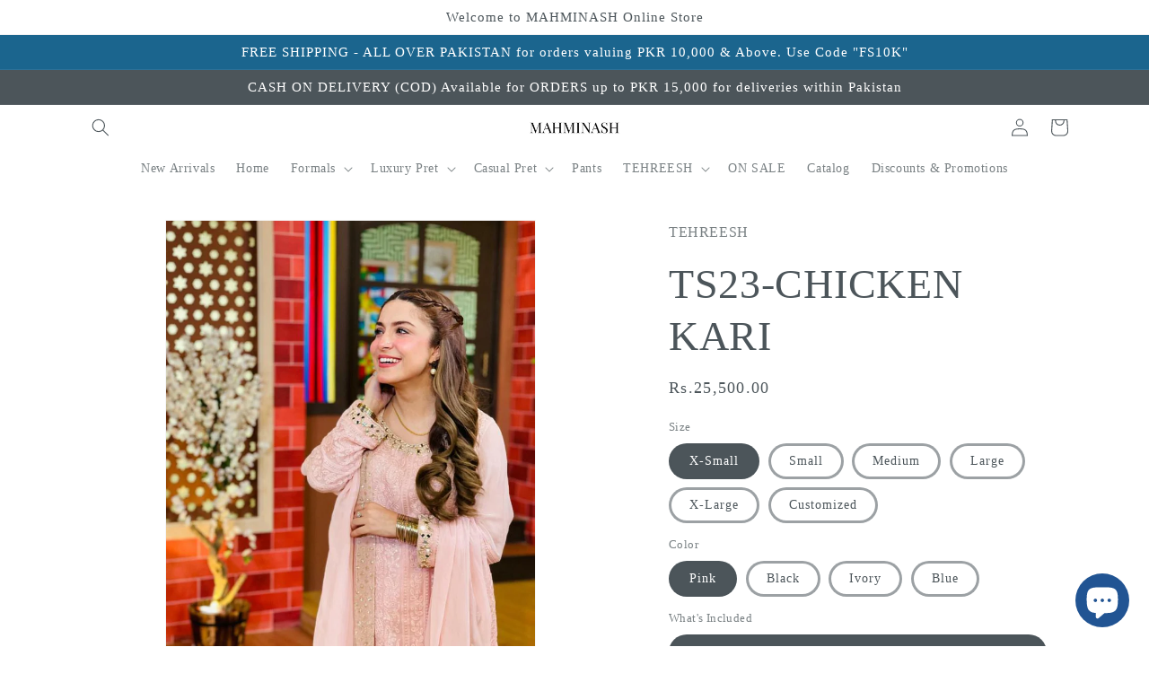

--- FILE ---
content_type: text/html; charset=utf-8
request_url: https://mahminash.com/en-us/products/ts23-chicken-kari-2
body_size: 33765
content:
<!doctype html>
<html class="no-js" lang="en">
  <head>
    <meta charset="utf-8">
    <meta http-equiv="X-UA-Compatible" content="IE=edge">
    <meta name="viewport" content="width=device-width,initial-scale=1">
    <meta name="theme-color" content="">
    <link rel="canonical" href="https://mahminash.com/en-us/products/ts23-chicken-kari-2">
    <link rel="preconnect" href="https://cdn.shopify.com" crossorigin><title>
      TS23-CHICKEN KARI
 &ndash; MAHMINASH</title>

    
      <meta name="description" content="Description: Chicken Kari Stitched “Ready to Wear” Chiffon Shirt, with golden tilla and sheesha work on neckline and sleeves. Giving an elegant look in your festive wardrobe.Fabric: Chiffon (Chicken Kari) Price includes three piece Stitched Ready to Wear Outfit Chiffon Chicken Kari Shirt Chiffon Dupatta with Tilla Sequ">
    

    

<meta property="og:site_name" content="MAHMINASH">
<meta property="og:url" content="https://mahminash.com/en-us/products/ts23-chicken-kari-2">
<meta property="og:title" content="TS23-CHICKEN KARI">
<meta property="og:type" content="product">
<meta property="og:description" content="Description: Chicken Kari Stitched “Ready to Wear” Chiffon Shirt, with golden tilla and sheesha work on neckline and sleeves. Giving an elegant look in your festive wardrobe.Fabric: Chiffon (Chicken Kari) Price includes three piece Stitched Ready to Wear Outfit Chiffon Chicken Kari Shirt Chiffon Dupatta with Tilla Sequ"><meta property="og:image" content="http://mahminash.com/cdn/shop/files/pinkchickenkari1.jpg?v=1686317760">
  <meta property="og:image:secure_url" content="https://mahminash.com/cdn/shop/files/pinkchickenkari1.jpg?v=1686317760">
  <meta property="og:image:width" content="768">
  <meta property="og:image:height" content="1024"><meta property="og:price:amount" content="25,500.00">
  <meta property="og:price:currency" content="PKR"><meta name="twitter:card" content="summary_large_image">
<meta name="twitter:title" content="TS23-CHICKEN KARI">
<meta name="twitter:description" content="Description: Chicken Kari Stitched “Ready to Wear” Chiffon Shirt, with golden tilla and sheesha work on neckline and sleeves. Giving an elegant look in your festive wardrobe.Fabric: Chiffon (Chicken Kari) Price includes three piece Stitched Ready to Wear Outfit Chiffon Chicken Kari Shirt Chiffon Dupatta with Tilla Sequ">


    <script src="//mahminash.com/cdn/shop/t/2/assets/constants.js?v=165488195745554878101676453216" defer="defer"></script>
    <script src="//mahminash.com/cdn/shop/t/2/assets/pubsub.js?v=2921868252632587581676453219" defer="defer"></script>
    <script src="//mahminash.com/cdn/shop/t/2/assets/global.js?v=85297797553816670871676453217" defer="defer"></script>
    <script>window.performance && window.performance.mark && window.performance.mark('shopify.content_for_header.start');</script><meta id="shopify-digital-wallet" name="shopify-digital-wallet" content="/67703800102/digital_wallets/dialog">
<link rel="alternate" hreflang="x-default" href="https://mahminash.com/products/ts23-chicken-kari-2">
<link rel="alternate" hreflang="en-AE" href="https://mahminash.com/en-ae/products/ts23-chicken-kari-2">
<link rel="alternate" hreflang="en-GB" href="https://mahminash.com/en-gb/products/ts23-chicken-kari-2">
<link rel="alternate" hreflang="en-US" href="https://mahminash.com/en-us/products/ts23-chicken-kari-2">
<link rel="alternate" type="application/json+oembed" href="https://mahminash.com/en-us/products/ts23-chicken-kari-2.oembed">
<script async="async" src="/checkouts/internal/preloads.js?locale=en-US"></script>
<script id="shopify-features" type="application/json">{"accessToken":"8f3231d54a0983d01e300a766de2e229","betas":["rich-media-storefront-analytics"],"domain":"mahminash.com","predictiveSearch":true,"shopId":67703800102,"locale":"en"}</script>
<script>var Shopify = Shopify || {};
Shopify.shop = "mahminash.myshopify.com";
Shopify.locale = "en";
Shopify.currency = {"active":"PKR","rate":"1.0"};
Shopify.country = "US";
Shopify.theme = {"name":"Updated copy of Dawn","id":143838085414,"schema_name":"Dawn","schema_version":"8.0.0","theme_store_id":887,"role":"main"};
Shopify.theme.handle = "null";
Shopify.theme.style = {"id":null,"handle":null};
Shopify.cdnHost = "mahminash.com/cdn";
Shopify.routes = Shopify.routes || {};
Shopify.routes.root = "/en-us/";</script>
<script type="module">!function(o){(o.Shopify=o.Shopify||{}).modules=!0}(window);</script>
<script>!function(o){function n(){var o=[];function n(){o.push(Array.prototype.slice.apply(arguments))}return n.q=o,n}var t=o.Shopify=o.Shopify||{};t.loadFeatures=n(),t.autoloadFeatures=n()}(window);</script>
<script id="shop-js-analytics" type="application/json">{"pageType":"product"}</script>
<script defer="defer" async type="module" src="//mahminash.com/cdn/shopifycloud/shop-js/modules/v2/client.init-shop-cart-sync_D0dqhulL.en.esm.js"></script>
<script defer="defer" async type="module" src="//mahminash.com/cdn/shopifycloud/shop-js/modules/v2/chunk.common_CpVO7qML.esm.js"></script>
<script type="module">
  await import("//mahminash.com/cdn/shopifycloud/shop-js/modules/v2/client.init-shop-cart-sync_D0dqhulL.en.esm.js");
await import("//mahminash.com/cdn/shopifycloud/shop-js/modules/v2/chunk.common_CpVO7qML.esm.js");

  window.Shopify.SignInWithShop?.initShopCartSync?.({"fedCMEnabled":true,"windoidEnabled":true});

</script>
<script id="__st">var __st={"a":67703800102,"offset":18000,"reqid":"98376cf2-2c29-4c9a-a2c8-77ae55d5233c-1764943064","pageurl":"mahminash.com\/en-us\/products\/ts23-chicken-kari-2","u":"1b29ca266b9f","p":"product","rtyp":"product","rid":8358837846310};</script>
<script>window.ShopifyPaypalV4VisibilityTracking = true;</script>
<script id="captcha-bootstrap">!function(){'use strict';const t='contact',e='account',n='new_comment',o=[[t,t],['blogs',n],['comments',n],[t,'customer']],c=[[e,'customer_login'],[e,'guest_login'],[e,'recover_customer_password'],[e,'create_customer']],r=t=>t.map((([t,e])=>`form[action*='/${t}']:not([data-nocaptcha='true']) input[name='form_type'][value='${e}']`)).join(','),a=t=>()=>t?[...document.querySelectorAll(t)].map((t=>t.form)):[];function s(){const t=[...o],e=r(t);return a(e)}const i='password',u='form_key',d=['recaptcha-v3-token','g-recaptcha-response','h-captcha-response',i],f=()=>{try{return window.sessionStorage}catch{return}},m='__shopify_v',_=t=>t.elements[u];function p(t,e,n=!1){try{const o=window.sessionStorage,c=JSON.parse(o.getItem(e)),{data:r}=function(t){const{data:e,action:n}=t;return t[m]||n?{data:e,action:n}:{data:t,action:n}}(c);for(const[e,n]of Object.entries(r))t.elements[e]&&(t.elements[e].value=n);n&&o.removeItem(e)}catch(o){console.error('form repopulation failed',{error:o})}}const l='form_type',E='cptcha';function T(t){t.dataset[E]=!0}const w=window,h=w.document,L='Shopify',v='ce_forms',y='captcha';let A=!1;((t,e)=>{const n=(g='f06e6c50-85a8-45c8-87d0-21a2b65856fe',I='https://cdn.shopify.com/shopifycloud/storefront-forms-hcaptcha/ce_storefront_forms_captcha_hcaptcha.v1.5.2.iife.js',D={infoText:'Protected by hCaptcha',privacyText:'Privacy',termsText:'Terms'},(t,e,n)=>{const o=w[L][v],c=o.bindForm;if(c)return c(t,g,e,D).then(n);var r;o.q.push([[t,g,e,D],n]),r=I,A||(h.body.append(Object.assign(h.createElement('script'),{id:'captcha-provider',async:!0,src:r})),A=!0)});var g,I,D;w[L]=w[L]||{},w[L][v]=w[L][v]||{},w[L][v].q=[],w[L][y]=w[L][y]||{},w[L][y].protect=function(t,e){n(t,void 0,e),T(t)},Object.freeze(w[L][y]),function(t,e,n,w,h,L){const[v,y,A,g]=function(t,e,n){const i=e?o:[],u=t?c:[],d=[...i,...u],f=r(d),m=r(i),_=r(d.filter((([t,e])=>n.includes(e))));return[a(f),a(m),a(_),s()]}(w,h,L),I=t=>{const e=t.target;return e instanceof HTMLFormElement?e:e&&e.form},D=t=>v().includes(t);t.addEventListener('submit',(t=>{const e=I(t);if(!e)return;const n=D(e)&&!e.dataset.hcaptchaBound&&!e.dataset.recaptchaBound,o=_(e),c=g().includes(e)&&(!o||!o.value);(n||c)&&t.preventDefault(),c&&!n&&(function(t){try{if(!f())return;!function(t){const e=f();if(!e)return;const n=_(t);if(!n)return;const o=n.value;o&&e.removeItem(o)}(t);const e=Array.from(Array(32),(()=>Math.random().toString(36)[2])).join('');!function(t,e){_(t)||t.append(Object.assign(document.createElement('input'),{type:'hidden',name:u})),t.elements[u].value=e}(t,e),function(t,e){const n=f();if(!n)return;const o=[...t.querySelectorAll(`input[type='${i}']`)].map((({name:t})=>t)),c=[...d,...o],r={};for(const[a,s]of new FormData(t).entries())c.includes(a)||(r[a]=s);n.setItem(e,JSON.stringify({[m]:1,action:t.action,data:r}))}(t,e)}catch(e){console.error('failed to persist form',e)}}(e),e.submit())}));const S=(t,e)=>{t&&!t.dataset[E]&&(n(t,e.some((e=>e===t))),T(t))};for(const o of['focusin','change'])t.addEventListener(o,(t=>{const e=I(t);D(e)&&S(e,y())}));const B=e.get('form_key'),M=e.get(l),P=B&&M;t.addEventListener('DOMContentLoaded',(()=>{const t=y();if(P)for(const e of t)e.elements[l].value===M&&p(e,B);[...new Set([...A(),...v().filter((t=>'true'===t.dataset.shopifyCaptcha))])].forEach((e=>S(e,t)))}))}(h,new URLSearchParams(w.location.search),n,t,e,['guest_login'])})(!0,!0)}();</script>
<script integrity="sha256-52AcMU7V7pcBOXWImdc/TAGTFKeNjmkeM1Pvks/DTgc=" data-source-attribution="shopify.loadfeatures" defer="defer" src="//mahminash.com/cdn/shopifycloud/storefront/assets/storefront/load_feature-81c60534.js" crossorigin="anonymous"></script>
<script data-source-attribution="shopify.dynamic_checkout.dynamic.init">var Shopify=Shopify||{};Shopify.PaymentButton=Shopify.PaymentButton||{isStorefrontPortableWallets:!0,init:function(){window.Shopify.PaymentButton.init=function(){};var t=document.createElement("script");t.src="https://mahminash.com/cdn/shopifycloud/portable-wallets/latest/portable-wallets.en.js",t.type="module",document.head.appendChild(t)}};
</script>
<script data-source-attribution="shopify.dynamic_checkout.buyer_consent">
  function portableWalletsHideBuyerConsent(e){var t=document.getElementById("shopify-buyer-consent"),n=document.getElementById("shopify-subscription-policy-button");t&&n&&(t.classList.add("hidden"),t.setAttribute("aria-hidden","true"),n.removeEventListener("click",e))}function portableWalletsShowBuyerConsent(e){var t=document.getElementById("shopify-buyer-consent"),n=document.getElementById("shopify-subscription-policy-button");t&&n&&(t.classList.remove("hidden"),t.removeAttribute("aria-hidden"),n.addEventListener("click",e))}window.Shopify?.PaymentButton&&(window.Shopify.PaymentButton.hideBuyerConsent=portableWalletsHideBuyerConsent,window.Shopify.PaymentButton.showBuyerConsent=portableWalletsShowBuyerConsent);
</script>
<script>
  function portableWalletsCleanup(e){e&&e.src&&console.error("Failed to load portable wallets script "+e.src);var t=document.querySelectorAll("shopify-accelerated-checkout .shopify-payment-button__skeleton, shopify-accelerated-checkout-cart .wallet-cart-button__skeleton"),e=document.getElementById("shopify-buyer-consent");for(let e=0;e<t.length;e++)t[e].remove();e&&e.remove()}function portableWalletsNotLoadedAsModule(e){e instanceof ErrorEvent&&"string"==typeof e.message&&e.message.includes("import.meta")&&"string"==typeof e.filename&&e.filename.includes("portable-wallets")&&(window.removeEventListener("error",portableWalletsNotLoadedAsModule),window.Shopify.PaymentButton.failedToLoad=e,"loading"===document.readyState?document.addEventListener("DOMContentLoaded",window.Shopify.PaymentButton.init):window.Shopify.PaymentButton.init())}window.addEventListener("error",portableWalletsNotLoadedAsModule);
</script>

<script type="module" src="https://mahminash.com/cdn/shopifycloud/portable-wallets/latest/portable-wallets.en.js" onError="portableWalletsCleanup(this)" crossorigin="anonymous"></script>
<script nomodule>
  document.addEventListener("DOMContentLoaded", portableWalletsCleanup);
</script>

<link id="shopify-accelerated-checkout-styles" rel="stylesheet" media="screen" href="https://mahminash.com/cdn/shopifycloud/portable-wallets/latest/accelerated-checkout-backwards-compat.css" crossorigin="anonymous">
<style id="shopify-accelerated-checkout-cart">
        #shopify-buyer-consent {
  margin-top: 1em;
  display: inline-block;
  width: 100%;
}

#shopify-buyer-consent.hidden {
  display: none;
}

#shopify-subscription-policy-button {
  background: none;
  border: none;
  padding: 0;
  text-decoration: underline;
  font-size: inherit;
  cursor: pointer;
}

#shopify-subscription-policy-button::before {
  box-shadow: none;
}

      </style>
<script id="sections-script" data-sections="header,footer" defer="defer" src="//mahminash.com/cdn/shop/t/2/compiled_assets/scripts.js?72"></script>
<script>window.performance && window.performance.mark && window.performance.mark('shopify.content_for_header.end');</script>


    <style data-shopify>
      
      
      
      
      

      :root {
        --font-body-family: "New York", Iowan Old Style, Apple Garamond, Baskerville, Times New Roman, Droid Serif, Times, Source Serif Pro, serif, Apple Color Emoji, Segoe UI Emoji, Segoe UI Symbol;
        --font-body-style: normal;
        --font-body-weight: 400;
        --font-body-weight-bold: 700;

        --font-heading-family: "New York", Iowan Old Style, Apple Garamond, Baskerville, Times New Roman, Droid Serif, Times, Source Serif Pro, serif, Apple Color Emoji, Segoe UI Emoji, Segoe UI Symbol;
        --font-heading-style: normal;
        --font-heading-weight: 400;

        --font-body-scale: 1.0;
        --font-heading-scale: 1.15;

        --color-base-text: 76, 85, 90;
        --color-shadow: 76, 85, 90;
        --color-base-background-1: 255, 255, 255;
        --color-base-background-2: 243, 243, 243;
        --color-base-solid-button-labels: 255, 255, 255;
        --color-base-outline-button-labels: 76, 85, 90;
        --color-base-accent-1: 27, 101, 142;
        --color-base-accent-2: 51, 79, 180;
        --payment-terms-background-color: #ffffff;

        --gradient-base-background-1: #ffffff;
        --gradient-base-background-2: #f3f3f3;
        --gradient-base-accent-1: #1b658e;
        --gradient-base-accent-2: #334fb4;

        --media-padding: px;
        --media-border-opacity: 0.05;
        --media-border-width: 1px;
        --media-radius: 0px;
        --media-shadow-opacity: 0.0;
        --media-shadow-horizontal-offset: 0px;
        --media-shadow-vertical-offset: 4px;
        --media-shadow-blur-radius: 5px;
        --media-shadow-visible: 0;

        --page-width: 120rem;
        --page-width-margin: 0rem;

        --product-card-image-padding: 0.0rem;
        --product-card-corner-radius: 0.4rem;
        --product-card-text-alignment: left;
        --product-card-border-width: 0.0rem;
        --product-card-border-opacity: 0.1;
        --product-card-shadow-opacity: 0.0;
        --product-card-shadow-visible: 0;
        --product-card-shadow-horizontal-offset: 0.0rem;
        --product-card-shadow-vertical-offset: 0.4rem;
        --product-card-shadow-blur-radius: 0.5rem;

        --collection-card-image-padding: 0.0rem;
        --collection-card-corner-radius: 0.0rem;
        --collection-card-text-alignment: left;
        --collection-card-border-width: 0.0rem;
        --collection-card-border-opacity: 0.1;
        --collection-card-shadow-opacity: 0.0;
        --collection-card-shadow-visible: 0;
        --collection-card-shadow-horizontal-offset: 0.0rem;
        --collection-card-shadow-vertical-offset: 0.4rem;
        --collection-card-shadow-blur-radius: 0.5rem;

        --blog-card-image-padding: 0.0rem;
        --blog-card-corner-radius: 0.0rem;
        --blog-card-text-alignment: left;
        --blog-card-border-width: 0.0rem;
        --blog-card-border-opacity: 0.1;
        --blog-card-shadow-opacity: 0.0;
        --blog-card-shadow-visible: 0;
        --blog-card-shadow-horizontal-offset: 0.0rem;
        --blog-card-shadow-vertical-offset: 0.4rem;
        --blog-card-shadow-blur-radius: 0.5rem;

        --badge-corner-radius: 4.0rem;

        --popup-border-width: 1px;
        --popup-border-opacity: 0.1;
        --popup-corner-radius: 0px;
        --popup-shadow-opacity: 0.0;
        --popup-shadow-horizontal-offset: 0px;
        --popup-shadow-vertical-offset: 4px;
        --popup-shadow-blur-radius: 5px;

        --drawer-border-width: 1px;
        --drawer-border-opacity: 0.1;
        --drawer-shadow-opacity: 0.0;
        --drawer-shadow-horizontal-offset: 0px;
        --drawer-shadow-vertical-offset: 4px;
        --drawer-shadow-blur-radius: 5px;

        --spacing-sections-desktop: 0px;
        --spacing-sections-mobile: 0px;

        --grid-desktop-vertical-spacing: 8px;
        --grid-desktop-horizontal-spacing: 8px;
        --grid-mobile-vertical-spacing: 4px;
        --grid-mobile-horizontal-spacing: 4px;

        --text-boxes-border-opacity: 0.1;
        --text-boxes-border-width: 0px;
        --text-boxes-radius: 0px;
        --text-boxes-shadow-opacity: 0.0;
        --text-boxes-shadow-visible: 0;
        --text-boxes-shadow-horizontal-offset: 0px;
        --text-boxes-shadow-vertical-offset: 4px;
        --text-boxes-shadow-blur-radius: 5px;

        --buttons-radius: 0px;
        --buttons-radius-outset: 0px;
        --buttons-border-width: 3px;
        --buttons-border-opacity: 1.0;
        --buttons-shadow-opacity: 0.0;
        --buttons-shadow-visible: 0;
        --buttons-shadow-horizontal-offset: 0px;
        --buttons-shadow-vertical-offset: 4px;
        --buttons-shadow-blur-radius: 5px;
        --buttons-border-offset: 0px;

        --inputs-radius: 0px;
        --inputs-border-width: 1px;
        --inputs-border-opacity: 0.55;
        --inputs-shadow-opacity: 0.0;
        --inputs-shadow-horizontal-offset: 0px;
        --inputs-margin-offset: 0px;
        --inputs-shadow-vertical-offset: 4px;
        --inputs-shadow-blur-radius: 5px;
        --inputs-radius-outset: 0px;

        --variant-pills-radius: 40px;
        --variant-pills-border-width: 3px;
        --variant-pills-border-opacity: 0.55;
        --variant-pills-shadow-opacity: 0.0;
        --variant-pills-shadow-horizontal-offset: 0px;
        --variant-pills-shadow-vertical-offset: 4px;
        --variant-pills-shadow-blur-radius: 5px;
      }

      *,
      *::before,
      *::after {
        box-sizing: inherit;
      }

      html {
        box-sizing: border-box;
        font-size: calc(var(--font-body-scale) * 62.5%);
        height: 100%;
      }

      body {
        display: grid;
        grid-template-rows: auto auto 1fr auto;
        grid-template-columns: 100%;
        min-height: 100%;
        margin: 0;
        font-size: 1.5rem;
        letter-spacing: 0.06rem;
        line-height: calc(1 + 0.8 / var(--font-body-scale));
        font-family: var(--font-body-family);
        font-style: var(--font-body-style);
        font-weight: var(--font-body-weight);
      }

      @media screen and (min-width: 750px) {
        body {
          font-size: 1.6rem;
        }
      }
    </style>

    <link href="//mahminash.com/cdn/shop/t/2/assets/base.css?v=831047894957930821676453219" rel="stylesheet" type="text/css" media="all" />
<link rel="stylesheet" href="//mahminash.com/cdn/shop/t/2/assets/component-predictive-search.css?v=85913294783299393391676453217" media="print" onload="this.media='all'"><script>document.documentElement.className = document.documentElement.className.replace('no-js', 'js');
    if (Shopify.designMode) {
      document.documentElement.classList.add('shopify-design-mode');
    }
    </script>
  <script src="https://cdn.shopify.com/extensions/019aed22-5fc9-7f38-afb7-bf5e0200d58b/tms-prod-138/assets/tms-translator.min.js" type="text/javascript" defer="defer"></script>
<script src="https://cdn.shopify.com/extensions/7bc9bb47-adfa-4267-963e-cadee5096caf/inbox-1252/assets/inbox-chat-loader.js" type="text/javascript" defer="defer"></script>
<link href="https://monorail-edge.shopifysvc.com" rel="dns-prefetch">
<script>(function(){if ("sendBeacon" in navigator && "performance" in window) {try {var session_token_from_headers = performance.getEntriesByType('navigation')[0].serverTiming.find(x => x.name == '_s').description;} catch {var session_token_from_headers = undefined;}var session_cookie_matches = document.cookie.match(/_shopify_s=([^;]*)/);var session_token_from_cookie = session_cookie_matches && session_cookie_matches.length === 2 ? session_cookie_matches[1] : "";var session_token = session_token_from_headers || session_token_from_cookie || "";function handle_abandonment_event(e) {var entries = performance.getEntries().filter(function(entry) {return /monorail-edge.shopifysvc.com/.test(entry.name);});if (!window.abandonment_tracked && entries.length === 0) {window.abandonment_tracked = true;var currentMs = Date.now();var navigation_start = performance.timing.navigationStart;var payload = {shop_id: 67703800102,url: window.location.href,navigation_start,duration: currentMs - navigation_start,session_token,page_type: "product"};window.navigator.sendBeacon("https://monorail-edge.shopifysvc.com/v1/produce", JSON.stringify({schema_id: "online_store_buyer_site_abandonment/1.1",payload: payload,metadata: {event_created_at_ms: currentMs,event_sent_at_ms: currentMs}}));}}window.addEventListener('pagehide', handle_abandonment_event);}}());</script>
<script id="web-pixels-manager-setup">(function e(e,d,r,n,o){if(void 0===o&&(o={}),!Boolean(null===(a=null===(i=window.Shopify)||void 0===i?void 0:i.analytics)||void 0===a?void 0:a.replayQueue)){var i,a;window.Shopify=window.Shopify||{};var t=window.Shopify;t.analytics=t.analytics||{};var s=t.analytics;s.replayQueue=[],s.publish=function(e,d,r){return s.replayQueue.push([e,d,r]),!0};try{self.performance.mark("wpm:start")}catch(e){}var l=function(){var e={modern:/Edge?\/(1{2}[4-9]|1[2-9]\d|[2-9]\d{2}|\d{4,})\.\d+(\.\d+|)|Firefox\/(1{2}[4-9]|1[2-9]\d|[2-9]\d{2}|\d{4,})\.\d+(\.\d+|)|Chrom(ium|e)\/(9{2}|\d{3,})\.\d+(\.\d+|)|(Maci|X1{2}).+ Version\/(15\.\d+|(1[6-9]|[2-9]\d|\d{3,})\.\d+)([,.]\d+|)( \(\w+\)|)( Mobile\/\w+|) Safari\/|Chrome.+OPR\/(9{2}|\d{3,})\.\d+\.\d+|(CPU[ +]OS|iPhone[ +]OS|CPU[ +]iPhone|CPU IPhone OS|CPU iPad OS)[ +]+(15[._]\d+|(1[6-9]|[2-9]\d|\d{3,})[._]\d+)([._]\d+|)|Android:?[ /-](13[3-9]|1[4-9]\d|[2-9]\d{2}|\d{4,})(\.\d+|)(\.\d+|)|Android.+Firefox\/(13[5-9]|1[4-9]\d|[2-9]\d{2}|\d{4,})\.\d+(\.\d+|)|Android.+Chrom(ium|e)\/(13[3-9]|1[4-9]\d|[2-9]\d{2}|\d{4,})\.\d+(\.\d+|)|SamsungBrowser\/([2-9]\d|\d{3,})\.\d+/,legacy:/Edge?\/(1[6-9]|[2-9]\d|\d{3,})\.\d+(\.\d+|)|Firefox\/(5[4-9]|[6-9]\d|\d{3,})\.\d+(\.\d+|)|Chrom(ium|e)\/(5[1-9]|[6-9]\d|\d{3,})\.\d+(\.\d+|)([\d.]+$|.*Safari\/(?![\d.]+ Edge\/[\d.]+$))|(Maci|X1{2}).+ Version\/(10\.\d+|(1[1-9]|[2-9]\d|\d{3,})\.\d+)([,.]\d+|)( \(\w+\)|)( Mobile\/\w+|) Safari\/|Chrome.+OPR\/(3[89]|[4-9]\d|\d{3,})\.\d+\.\d+|(CPU[ +]OS|iPhone[ +]OS|CPU[ +]iPhone|CPU IPhone OS|CPU iPad OS)[ +]+(10[._]\d+|(1[1-9]|[2-9]\d|\d{3,})[._]\d+)([._]\d+|)|Android:?[ /-](13[3-9]|1[4-9]\d|[2-9]\d{2}|\d{4,})(\.\d+|)(\.\d+|)|Mobile Safari.+OPR\/([89]\d|\d{3,})\.\d+\.\d+|Android.+Firefox\/(13[5-9]|1[4-9]\d|[2-9]\d{2}|\d{4,})\.\d+(\.\d+|)|Android.+Chrom(ium|e)\/(13[3-9]|1[4-9]\d|[2-9]\d{2}|\d{4,})\.\d+(\.\d+|)|Android.+(UC? ?Browser|UCWEB|U3)[ /]?(15\.([5-9]|\d{2,})|(1[6-9]|[2-9]\d|\d{3,})\.\d+)\.\d+|SamsungBrowser\/(5\.\d+|([6-9]|\d{2,})\.\d+)|Android.+MQ{2}Browser\/(14(\.(9|\d{2,})|)|(1[5-9]|[2-9]\d|\d{3,})(\.\d+|))(\.\d+|)|K[Aa][Ii]OS\/(3\.\d+|([4-9]|\d{2,})\.\d+)(\.\d+|)/},d=e.modern,r=e.legacy,n=navigator.userAgent;return n.match(d)?"modern":n.match(r)?"legacy":"unknown"}(),u="modern"===l?"modern":"legacy",c=(null!=n?n:{modern:"",legacy:""})[u],f=function(e){return[e.baseUrl,"/wpm","/b",e.hashVersion,"modern"===e.buildTarget?"m":"l",".js"].join("")}({baseUrl:d,hashVersion:r,buildTarget:u}),m=function(e){var d=e.version,r=e.bundleTarget,n=e.surface,o=e.pageUrl,i=e.monorailEndpoint;return{emit:function(e){var a=e.status,t=e.errorMsg,s=(new Date).getTime(),l=JSON.stringify({metadata:{event_sent_at_ms:s},events:[{schema_id:"web_pixels_manager_load/3.1",payload:{version:d,bundle_target:r,page_url:o,status:a,surface:n,error_msg:t},metadata:{event_created_at_ms:s}}]});if(!i)return console&&console.warn&&console.warn("[Web Pixels Manager] No Monorail endpoint provided, skipping logging."),!1;try{return self.navigator.sendBeacon.bind(self.navigator)(i,l)}catch(e){}var u=new XMLHttpRequest;try{return u.open("POST",i,!0),u.setRequestHeader("Content-Type","text/plain"),u.send(l),!0}catch(e){return console&&console.warn&&console.warn("[Web Pixels Manager] Got an unhandled error while logging to Monorail."),!1}}}}({version:r,bundleTarget:l,surface:e.surface,pageUrl:self.location.href,monorailEndpoint:e.monorailEndpoint});try{o.browserTarget=l,function(e){var d=e.src,r=e.async,n=void 0===r||r,o=e.onload,i=e.onerror,a=e.sri,t=e.scriptDataAttributes,s=void 0===t?{}:t,l=document.createElement("script"),u=document.querySelector("head"),c=document.querySelector("body");if(l.async=n,l.src=d,a&&(l.integrity=a,l.crossOrigin="anonymous"),s)for(var f in s)if(Object.prototype.hasOwnProperty.call(s,f))try{l.dataset[f]=s[f]}catch(e){}if(o&&l.addEventListener("load",o),i&&l.addEventListener("error",i),u)u.appendChild(l);else{if(!c)throw new Error("Did not find a head or body element to append the script");c.appendChild(l)}}({src:f,async:!0,onload:function(){if(!function(){var e,d;return Boolean(null===(d=null===(e=window.Shopify)||void 0===e?void 0:e.analytics)||void 0===d?void 0:d.initialized)}()){var d=window.webPixelsManager.init(e)||void 0;if(d){var r=window.Shopify.analytics;r.replayQueue.forEach((function(e){var r=e[0],n=e[1],o=e[2];d.publishCustomEvent(r,n,o)})),r.replayQueue=[],r.publish=d.publishCustomEvent,r.visitor=d.visitor,r.initialized=!0}}},onerror:function(){return m.emit({status:"failed",errorMsg:"".concat(f," has failed to load")})},sri:function(e){var d=/^sha384-[A-Za-z0-9+/=]+$/;return"string"==typeof e&&d.test(e)}(c)?c:"",scriptDataAttributes:o}),m.emit({status:"loading"})}catch(e){m.emit({status:"failed",errorMsg:(null==e?void 0:e.message)||"Unknown error"})}}})({shopId: 67703800102,storefrontBaseUrl: "https://mahminash.com",extensionsBaseUrl: "https://extensions.shopifycdn.com/cdn/shopifycloud/web-pixels-manager",monorailEndpoint: "https://monorail-edge.shopifysvc.com/unstable/produce_batch",surface: "storefront-renderer",enabledBetaFlags: ["2dca8a86"],webPixelsConfigList: [{"id":"shopify-app-pixel","configuration":"{}","eventPayloadVersion":"v1","runtimeContext":"STRICT","scriptVersion":"0450","apiClientId":"shopify-pixel","type":"APP","privacyPurposes":["ANALYTICS","MARKETING"]},{"id":"shopify-custom-pixel","eventPayloadVersion":"v1","runtimeContext":"LAX","scriptVersion":"0450","apiClientId":"shopify-pixel","type":"CUSTOM","privacyPurposes":["ANALYTICS","MARKETING"]}],isMerchantRequest: false,initData: {"shop":{"name":"MAHMINASH","paymentSettings":{"currencyCode":"PKR"},"myshopifyDomain":"mahminash.myshopify.com","countryCode":"PK","storefrontUrl":"https:\/\/mahminash.com\/en-us"},"customer":null,"cart":null,"checkout":null,"productVariants":[{"price":{"amount":25500.0,"currencyCode":"PKR"},"product":{"title":"TS23-CHICKEN KARI","vendor":"TEHREESH","id":"8358837846310","untranslatedTitle":"TS23-CHICKEN KARI","url":"\/en-us\/products\/ts23-chicken-kari-2","type":"Luxury Pret"},"id":"45212496134438","image":{"src":"\/\/mahminash.com\/cdn\/shop\/files\/pinkchickenkari1.jpg?v=1686317760"},"sku":"","title":"X-Small \/ Pink \/ Price includes three piece Stitched Ready to Wear Outfit","untranslatedTitle":"X-Small \/ Pink \/ Price includes three piece Stitched Ready to Wear Outfit"},{"price":{"amount":25500.0,"currencyCode":"PKR"},"product":{"title":"TS23-CHICKEN KARI","vendor":"TEHREESH","id":"8358837846310","untranslatedTitle":"TS23-CHICKEN KARI","url":"\/en-us\/products\/ts23-chicken-kari-2","type":"Luxury Pret"},"id":"45212496167206","image":{"src":"\/\/mahminash.com\/cdn\/shop\/files\/pinkchickenkari1.jpg?v=1686317760"},"sku":"","title":"X-Small \/ Black \/ Price includes three piece Stitched Ready to Wear Outfit","untranslatedTitle":"X-Small \/ Black \/ Price includes three piece Stitched Ready to Wear Outfit"},{"price":{"amount":25500.0,"currencyCode":"PKR"},"product":{"title":"TS23-CHICKEN KARI","vendor":"TEHREESH","id":"8358837846310","untranslatedTitle":"TS23-CHICKEN KARI","url":"\/en-us\/products\/ts23-chicken-kari-2","type":"Luxury Pret"},"id":"45212496199974","image":{"src":"\/\/mahminash.com\/cdn\/shop\/files\/pinkchickenkari1.jpg?v=1686317760"},"sku":"","title":"X-Small \/ Ivory \/ Price includes three piece Stitched Ready to Wear Outfit","untranslatedTitle":"X-Small \/ Ivory \/ Price includes three piece Stitched Ready to Wear Outfit"},{"price":{"amount":25500.0,"currencyCode":"PKR"},"product":{"title":"TS23-CHICKEN KARI","vendor":"TEHREESH","id":"8358837846310","untranslatedTitle":"TS23-CHICKEN KARI","url":"\/en-us\/products\/ts23-chicken-kari-2","type":"Luxury Pret"},"id":"45212496232742","image":{"src":"\/\/mahminash.com\/cdn\/shop\/files\/pinkchickenkari1.jpg?v=1686317760"},"sku":"","title":"X-Small \/ Blue \/ Price includes three piece Stitched Ready to Wear Outfit","untranslatedTitle":"X-Small \/ Blue \/ Price includes three piece Stitched Ready to Wear Outfit"},{"price":{"amount":25500.0,"currencyCode":"PKR"},"product":{"title":"TS23-CHICKEN KARI","vendor":"TEHREESH","id":"8358837846310","untranslatedTitle":"TS23-CHICKEN KARI","url":"\/en-us\/products\/ts23-chicken-kari-2","type":"Luxury Pret"},"id":"45212496265510","image":{"src":"\/\/mahminash.com\/cdn\/shop\/files\/pinkchickenkari1.jpg?v=1686317760"},"sku":"","title":"Small \/ Pink \/ Price includes three piece Stitched Ready to Wear Outfit","untranslatedTitle":"Small \/ Pink \/ Price includes three piece Stitched Ready to Wear Outfit"},{"price":{"amount":25500.0,"currencyCode":"PKR"},"product":{"title":"TS23-CHICKEN KARI","vendor":"TEHREESH","id":"8358837846310","untranslatedTitle":"TS23-CHICKEN KARI","url":"\/en-us\/products\/ts23-chicken-kari-2","type":"Luxury Pret"},"id":"45212496298278","image":{"src":"\/\/mahminash.com\/cdn\/shop\/files\/pinkchickenkari1.jpg?v=1686317760"},"sku":"","title":"Small \/ Black \/ Price includes three piece Stitched Ready to Wear Outfit","untranslatedTitle":"Small \/ Black \/ Price includes three piece Stitched Ready to Wear Outfit"},{"price":{"amount":25500.0,"currencyCode":"PKR"},"product":{"title":"TS23-CHICKEN KARI","vendor":"TEHREESH","id":"8358837846310","untranslatedTitle":"TS23-CHICKEN KARI","url":"\/en-us\/products\/ts23-chicken-kari-2","type":"Luxury Pret"},"id":"45212496331046","image":{"src":"\/\/mahminash.com\/cdn\/shop\/files\/pinkchickenkari1.jpg?v=1686317760"},"sku":"","title":"Small \/ Ivory \/ Price includes three piece Stitched Ready to Wear Outfit","untranslatedTitle":"Small \/ Ivory \/ Price includes three piece Stitched Ready to Wear Outfit"},{"price":{"amount":25500.0,"currencyCode":"PKR"},"product":{"title":"TS23-CHICKEN KARI","vendor":"TEHREESH","id":"8358837846310","untranslatedTitle":"TS23-CHICKEN KARI","url":"\/en-us\/products\/ts23-chicken-kari-2","type":"Luxury Pret"},"id":"45212496363814","image":{"src":"\/\/mahminash.com\/cdn\/shop\/files\/pinkchickenkari1.jpg?v=1686317760"},"sku":"","title":"Small \/ Blue \/ Price includes three piece Stitched Ready to Wear Outfit","untranslatedTitle":"Small \/ Blue \/ Price includes three piece Stitched Ready to Wear Outfit"},{"price":{"amount":25500.0,"currencyCode":"PKR"},"product":{"title":"TS23-CHICKEN KARI","vendor":"TEHREESH","id":"8358837846310","untranslatedTitle":"TS23-CHICKEN KARI","url":"\/en-us\/products\/ts23-chicken-kari-2","type":"Luxury Pret"},"id":"45212496396582","image":{"src":"\/\/mahminash.com\/cdn\/shop\/files\/pinkchickenkari1.jpg?v=1686317760"},"sku":"","title":"Medium \/ Pink \/ Price includes three piece Stitched Ready to Wear Outfit","untranslatedTitle":"Medium \/ Pink \/ Price includes three piece Stitched Ready to Wear Outfit"},{"price":{"amount":25500.0,"currencyCode":"PKR"},"product":{"title":"TS23-CHICKEN KARI","vendor":"TEHREESH","id":"8358837846310","untranslatedTitle":"TS23-CHICKEN KARI","url":"\/en-us\/products\/ts23-chicken-kari-2","type":"Luxury Pret"},"id":"45212496429350","image":{"src":"\/\/mahminash.com\/cdn\/shop\/files\/pinkchickenkari1.jpg?v=1686317760"},"sku":"","title":"Medium \/ Black \/ Price includes three piece Stitched Ready to Wear Outfit","untranslatedTitle":"Medium \/ Black \/ Price includes three piece Stitched Ready to Wear Outfit"},{"price":{"amount":25500.0,"currencyCode":"PKR"},"product":{"title":"TS23-CHICKEN KARI","vendor":"TEHREESH","id":"8358837846310","untranslatedTitle":"TS23-CHICKEN KARI","url":"\/en-us\/products\/ts23-chicken-kari-2","type":"Luxury Pret"},"id":"45212496462118","image":{"src":"\/\/mahminash.com\/cdn\/shop\/files\/pinkchickenkari1.jpg?v=1686317760"},"sku":"","title":"Medium \/ Ivory \/ Price includes three piece Stitched Ready to Wear Outfit","untranslatedTitle":"Medium \/ Ivory \/ Price includes three piece Stitched Ready to Wear Outfit"},{"price":{"amount":25500.0,"currencyCode":"PKR"},"product":{"title":"TS23-CHICKEN KARI","vendor":"TEHREESH","id":"8358837846310","untranslatedTitle":"TS23-CHICKEN KARI","url":"\/en-us\/products\/ts23-chicken-kari-2","type":"Luxury Pret"},"id":"45212496494886","image":{"src":"\/\/mahminash.com\/cdn\/shop\/files\/pinkchickenkari1.jpg?v=1686317760"},"sku":"","title":"Medium \/ Blue \/ Price includes three piece Stitched Ready to Wear Outfit","untranslatedTitle":"Medium \/ Blue \/ Price includes three piece Stitched Ready to Wear Outfit"},{"price":{"amount":25500.0,"currencyCode":"PKR"},"product":{"title":"TS23-CHICKEN KARI","vendor":"TEHREESH","id":"8358837846310","untranslatedTitle":"TS23-CHICKEN KARI","url":"\/en-us\/products\/ts23-chicken-kari-2","type":"Luxury Pret"},"id":"45212496527654","image":{"src":"\/\/mahminash.com\/cdn\/shop\/files\/pinkchickenkari1.jpg?v=1686317760"},"sku":"","title":"Large \/ Pink \/ Price includes three piece Stitched Ready to Wear Outfit","untranslatedTitle":"Large \/ Pink \/ Price includes three piece Stitched Ready to Wear Outfit"},{"price":{"amount":25500.0,"currencyCode":"PKR"},"product":{"title":"TS23-CHICKEN KARI","vendor":"TEHREESH","id":"8358837846310","untranslatedTitle":"TS23-CHICKEN KARI","url":"\/en-us\/products\/ts23-chicken-kari-2","type":"Luxury Pret"},"id":"45212496560422","image":{"src":"\/\/mahminash.com\/cdn\/shop\/files\/pinkchickenkari1.jpg?v=1686317760"},"sku":"","title":"Large \/ Black \/ Price includes three piece Stitched Ready to Wear Outfit","untranslatedTitle":"Large \/ Black \/ Price includes three piece Stitched Ready to Wear Outfit"},{"price":{"amount":25500.0,"currencyCode":"PKR"},"product":{"title":"TS23-CHICKEN KARI","vendor":"TEHREESH","id":"8358837846310","untranslatedTitle":"TS23-CHICKEN KARI","url":"\/en-us\/products\/ts23-chicken-kari-2","type":"Luxury Pret"},"id":"45212496593190","image":{"src":"\/\/mahminash.com\/cdn\/shop\/files\/pinkchickenkari1.jpg?v=1686317760"},"sku":"","title":"Large \/ Ivory \/ Price includes three piece Stitched Ready to Wear Outfit","untranslatedTitle":"Large \/ Ivory \/ Price includes three piece Stitched Ready to Wear Outfit"},{"price":{"amount":25500.0,"currencyCode":"PKR"},"product":{"title":"TS23-CHICKEN KARI","vendor":"TEHREESH","id":"8358837846310","untranslatedTitle":"TS23-CHICKEN KARI","url":"\/en-us\/products\/ts23-chicken-kari-2","type":"Luxury Pret"},"id":"45212496625958","image":{"src":"\/\/mahminash.com\/cdn\/shop\/files\/pinkchickenkari1.jpg?v=1686317760"},"sku":"","title":"Large \/ Blue \/ Price includes three piece Stitched Ready to Wear Outfit","untranslatedTitle":"Large \/ Blue \/ Price includes three piece Stitched Ready to Wear Outfit"},{"price":{"amount":25500.0,"currencyCode":"PKR"},"product":{"title":"TS23-CHICKEN KARI","vendor":"TEHREESH","id":"8358837846310","untranslatedTitle":"TS23-CHICKEN KARI","url":"\/en-us\/products\/ts23-chicken-kari-2","type":"Luxury Pret"},"id":"45212496658726","image":{"src":"\/\/mahminash.com\/cdn\/shop\/files\/pinkchickenkari1.jpg?v=1686317760"},"sku":"","title":"X-Large \/ Pink \/ Price includes three piece Stitched Ready to Wear Outfit","untranslatedTitle":"X-Large \/ Pink \/ Price includes three piece Stitched Ready to Wear Outfit"},{"price":{"amount":25500.0,"currencyCode":"PKR"},"product":{"title":"TS23-CHICKEN KARI","vendor":"TEHREESH","id":"8358837846310","untranslatedTitle":"TS23-CHICKEN KARI","url":"\/en-us\/products\/ts23-chicken-kari-2","type":"Luxury Pret"},"id":"45212496691494","image":{"src":"\/\/mahminash.com\/cdn\/shop\/files\/pinkchickenkari1.jpg?v=1686317760"},"sku":"","title":"X-Large \/ Black \/ Price includes three piece Stitched Ready to Wear Outfit","untranslatedTitle":"X-Large \/ Black \/ Price includes three piece Stitched Ready to Wear Outfit"},{"price":{"amount":25500.0,"currencyCode":"PKR"},"product":{"title":"TS23-CHICKEN KARI","vendor":"TEHREESH","id":"8358837846310","untranslatedTitle":"TS23-CHICKEN KARI","url":"\/en-us\/products\/ts23-chicken-kari-2","type":"Luxury Pret"},"id":"45212496724262","image":{"src":"\/\/mahminash.com\/cdn\/shop\/files\/pinkchickenkari1.jpg?v=1686317760"},"sku":"","title":"X-Large \/ Ivory \/ Price includes three piece Stitched Ready to Wear Outfit","untranslatedTitle":"X-Large \/ Ivory \/ Price includes three piece Stitched Ready to Wear Outfit"},{"price":{"amount":25500.0,"currencyCode":"PKR"},"product":{"title":"TS23-CHICKEN KARI","vendor":"TEHREESH","id":"8358837846310","untranslatedTitle":"TS23-CHICKEN KARI","url":"\/en-us\/products\/ts23-chicken-kari-2","type":"Luxury Pret"},"id":"45212496757030","image":{"src":"\/\/mahminash.com\/cdn\/shop\/files\/pinkchickenkari1.jpg?v=1686317760"},"sku":"","title":"X-Large \/ Blue \/ Price includes three piece Stitched Ready to Wear Outfit","untranslatedTitle":"X-Large \/ Blue \/ Price includes three piece Stitched Ready to Wear Outfit"},{"price":{"amount":26500.0,"currencyCode":"PKR"},"product":{"title":"TS23-CHICKEN KARI","vendor":"TEHREESH","id":"8358837846310","untranslatedTitle":"TS23-CHICKEN KARI","url":"\/en-us\/products\/ts23-chicken-kari-2","type":"Luxury Pret"},"id":"45212496789798","image":{"src":"\/\/mahminash.com\/cdn\/shop\/files\/pinkchickenkari1.jpg?v=1686317760"},"sku":"","title":"Customized \/ Pink \/ Price includes three piece Stitched Ready to Wear Outfit","untranslatedTitle":"Customized \/ Pink \/ Price includes three piece Stitched Ready to Wear Outfit"},{"price":{"amount":26500.0,"currencyCode":"PKR"},"product":{"title":"TS23-CHICKEN KARI","vendor":"TEHREESH","id":"8358837846310","untranslatedTitle":"TS23-CHICKEN KARI","url":"\/en-us\/products\/ts23-chicken-kari-2","type":"Luxury Pret"},"id":"45212496822566","image":{"src":"\/\/mahminash.com\/cdn\/shop\/files\/pinkchickenkari1.jpg?v=1686317760"},"sku":"","title":"Customized \/ Black \/ Price includes three piece Stitched Ready to Wear Outfit","untranslatedTitle":"Customized \/ Black \/ Price includes three piece Stitched Ready to Wear Outfit"},{"price":{"amount":26500.0,"currencyCode":"PKR"},"product":{"title":"TS23-CHICKEN KARI","vendor":"TEHREESH","id":"8358837846310","untranslatedTitle":"TS23-CHICKEN KARI","url":"\/en-us\/products\/ts23-chicken-kari-2","type":"Luxury Pret"},"id":"45212496855334","image":{"src":"\/\/mahminash.com\/cdn\/shop\/files\/pinkchickenkari1.jpg?v=1686317760"},"sku":"","title":"Customized \/ Ivory \/ Price includes three piece Stitched Ready to Wear Outfit","untranslatedTitle":"Customized \/ Ivory \/ Price includes three piece Stitched Ready to Wear Outfit"},{"price":{"amount":26500.0,"currencyCode":"PKR"},"product":{"title":"TS23-CHICKEN KARI","vendor":"TEHREESH","id":"8358837846310","untranslatedTitle":"TS23-CHICKEN KARI","url":"\/en-us\/products\/ts23-chicken-kari-2","type":"Luxury Pret"},"id":"45212496888102","image":{"src":"\/\/mahminash.com\/cdn\/shop\/files\/pinkchickenkari1.jpg?v=1686317760"},"sku":"","title":"Customized \/ Blue \/ Price includes three piece Stitched Ready to Wear Outfit","untranslatedTitle":"Customized \/ Blue \/ Price includes three piece Stitched Ready to Wear Outfit"}],"purchasingCompany":null},},"https://mahminash.com/cdn","ae1676cfwd2530674p4253c800m34e853cb",{"modern":"","legacy":""},{"shopId":"67703800102","storefrontBaseUrl":"https:\/\/mahminash.com","extensionBaseUrl":"https:\/\/extensions.shopifycdn.com\/cdn\/shopifycloud\/web-pixels-manager","surface":"storefront-renderer","enabledBetaFlags":"[\"2dca8a86\"]","isMerchantRequest":"false","hashVersion":"ae1676cfwd2530674p4253c800m34e853cb","publish":"custom","events":"[[\"page_viewed\",{}],[\"product_viewed\",{\"productVariant\":{\"price\":{\"amount\":25500.0,\"currencyCode\":\"PKR\"},\"product\":{\"title\":\"TS23-CHICKEN KARI\",\"vendor\":\"TEHREESH\",\"id\":\"8358837846310\",\"untranslatedTitle\":\"TS23-CHICKEN KARI\",\"url\":\"\/en-us\/products\/ts23-chicken-kari-2\",\"type\":\"Luxury Pret\"},\"id\":\"45212496134438\",\"image\":{\"src\":\"\/\/mahminash.com\/cdn\/shop\/files\/pinkchickenkari1.jpg?v=1686317760\"},\"sku\":\"\",\"title\":\"X-Small \/ Pink \/ Price includes three piece Stitched Ready to Wear Outfit\",\"untranslatedTitle\":\"X-Small \/ Pink \/ Price includes three piece Stitched Ready to Wear Outfit\"}}]]"});</script><script>
  window.ShopifyAnalytics = window.ShopifyAnalytics || {};
  window.ShopifyAnalytics.meta = window.ShopifyAnalytics.meta || {};
  window.ShopifyAnalytics.meta.currency = 'PKR';
  var meta = {"product":{"id":8358837846310,"gid":"gid:\/\/shopify\/Product\/8358837846310","vendor":"TEHREESH","type":"Luxury Pret","variants":[{"id":45212496134438,"price":2550000,"name":"TS23-CHICKEN KARI - X-Small \/ Pink \/ Price includes three piece Stitched Ready to Wear Outfit","public_title":"X-Small \/ Pink \/ Price includes three piece Stitched Ready to Wear Outfit","sku":""},{"id":45212496167206,"price":2550000,"name":"TS23-CHICKEN KARI - X-Small \/ Black \/ Price includes three piece Stitched Ready to Wear Outfit","public_title":"X-Small \/ Black \/ Price includes three piece Stitched Ready to Wear Outfit","sku":""},{"id":45212496199974,"price":2550000,"name":"TS23-CHICKEN KARI - X-Small \/ Ivory \/ Price includes three piece Stitched Ready to Wear Outfit","public_title":"X-Small \/ Ivory \/ Price includes three piece Stitched Ready to Wear Outfit","sku":""},{"id":45212496232742,"price":2550000,"name":"TS23-CHICKEN KARI - X-Small \/ Blue \/ Price includes three piece Stitched Ready to Wear Outfit","public_title":"X-Small \/ Blue \/ Price includes three piece Stitched Ready to Wear Outfit","sku":""},{"id":45212496265510,"price":2550000,"name":"TS23-CHICKEN KARI - Small \/ Pink \/ Price includes three piece Stitched Ready to Wear Outfit","public_title":"Small \/ Pink \/ Price includes three piece Stitched Ready to Wear Outfit","sku":""},{"id":45212496298278,"price":2550000,"name":"TS23-CHICKEN KARI - Small \/ Black \/ Price includes three piece Stitched Ready to Wear Outfit","public_title":"Small \/ Black \/ Price includes three piece Stitched Ready to Wear Outfit","sku":""},{"id":45212496331046,"price":2550000,"name":"TS23-CHICKEN KARI - Small \/ Ivory \/ Price includes three piece Stitched Ready to Wear Outfit","public_title":"Small \/ Ivory \/ Price includes three piece Stitched Ready to Wear Outfit","sku":""},{"id":45212496363814,"price":2550000,"name":"TS23-CHICKEN KARI - Small \/ Blue \/ Price includes three piece Stitched Ready to Wear Outfit","public_title":"Small \/ Blue \/ Price includes three piece Stitched Ready to Wear Outfit","sku":""},{"id":45212496396582,"price":2550000,"name":"TS23-CHICKEN KARI - Medium \/ Pink \/ Price includes three piece Stitched Ready to Wear Outfit","public_title":"Medium \/ Pink \/ Price includes three piece Stitched Ready to Wear Outfit","sku":""},{"id":45212496429350,"price":2550000,"name":"TS23-CHICKEN KARI - Medium \/ Black \/ Price includes three piece Stitched Ready to Wear Outfit","public_title":"Medium \/ Black \/ Price includes three piece Stitched Ready to Wear Outfit","sku":""},{"id":45212496462118,"price":2550000,"name":"TS23-CHICKEN KARI - Medium \/ Ivory \/ Price includes three piece Stitched Ready to Wear Outfit","public_title":"Medium \/ Ivory \/ Price includes three piece Stitched Ready to Wear Outfit","sku":""},{"id":45212496494886,"price":2550000,"name":"TS23-CHICKEN KARI - Medium \/ Blue \/ Price includes three piece Stitched Ready to Wear Outfit","public_title":"Medium \/ Blue \/ Price includes three piece Stitched Ready to Wear Outfit","sku":""},{"id":45212496527654,"price":2550000,"name":"TS23-CHICKEN KARI - Large \/ Pink \/ Price includes three piece Stitched Ready to Wear Outfit","public_title":"Large \/ Pink \/ Price includes three piece Stitched Ready to Wear Outfit","sku":""},{"id":45212496560422,"price":2550000,"name":"TS23-CHICKEN KARI - Large \/ Black \/ Price includes three piece Stitched Ready to Wear Outfit","public_title":"Large \/ Black \/ Price includes three piece Stitched Ready to Wear Outfit","sku":""},{"id":45212496593190,"price":2550000,"name":"TS23-CHICKEN KARI - Large \/ Ivory \/ Price includes three piece Stitched Ready to Wear Outfit","public_title":"Large \/ Ivory \/ Price includes three piece Stitched Ready to Wear Outfit","sku":""},{"id":45212496625958,"price":2550000,"name":"TS23-CHICKEN KARI - Large \/ Blue \/ Price includes three piece Stitched Ready to Wear Outfit","public_title":"Large \/ Blue \/ Price includes three piece Stitched Ready to Wear Outfit","sku":""},{"id":45212496658726,"price":2550000,"name":"TS23-CHICKEN KARI - X-Large \/ Pink \/ Price includes three piece Stitched Ready to Wear Outfit","public_title":"X-Large \/ Pink \/ Price includes three piece Stitched Ready to Wear Outfit","sku":""},{"id":45212496691494,"price":2550000,"name":"TS23-CHICKEN KARI - X-Large \/ Black \/ Price includes three piece Stitched Ready to Wear Outfit","public_title":"X-Large \/ Black \/ Price includes three piece Stitched Ready to Wear Outfit","sku":""},{"id":45212496724262,"price":2550000,"name":"TS23-CHICKEN KARI - X-Large \/ Ivory \/ Price includes three piece Stitched Ready to Wear Outfit","public_title":"X-Large \/ Ivory \/ Price includes three piece Stitched Ready to Wear Outfit","sku":""},{"id":45212496757030,"price":2550000,"name":"TS23-CHICKEN KARI - X-Large \/ Blue \/ Price includes three piece Stitched Ready to Wear Outfit","public_title":"X-Large \/ Blue \/ Price includes three piece Stitched Ready to Wear Outfit","sku":""},{"id":45212496789798,"price":2650000,"name":"TS23-CHICKEN KARI - Customized \/ Pink \/ Price includes three piece Stitched Ready to Wear Outfit","public_title":"Customized \/ Pink \/ Price includes three piece Stitched Ready to Wear Outfit","sku":""},{"id":45212496822566,"price":2650000,"name":"TS23-CHICKEN KARI - Customized \/ Black \/ Price includes three piece Stitched Ready to Wear Outfit","public_title":"Customized \/ Black \/ Price includes three piece Stitched Ready to Wear Outfit","sku":""},{"id":45212496855334,"price":2650000,"name":"TS23-CHICKEN KARI - Customized \/ Ivory \/ Price includes three piece Stitched Ready to Wear Outfit","public_title":"Customized \/ Ivory \/ Price includes three piece Stitched Ready to Wear Outfit","sku":""},{"id":45212496888102,"price":2650000,"name":"TS23-CHICKEN KARI - Customized \/ Blue \/ Price includes three piece Stitched Ready to Wear Outfit","public_title":"Customized \/ Blue \/ Price includes three piece Stitched Ready to Wear Outfit","sku":""}],"remote":false},"page":{"pageType":"product","resourceType":"product","resourceId":8358837846310}};
  for (var attr in meta) {
    window.ShopifyAnalytics.meta[attr] = meta[attr];
  }
</script>
<script class="analytics">
  (function () {
    var customDocumentWrite = function(content) {
      var jquery = null;

      if (window.jQuery) {
        jquery = window.jQuery;
      } else if (window.Checkout && window.Checkout.$) {
        jquery = window.Checkout.$;
      }

      if (jquery) {
        jquery('body').append(content);
      }
    };

    var hasLoggedConversion = function(token) {
      if (token) {
        return document.cookie.indexOf('loggedConversion=' + token) !== -1;
      }
      return false;
    }

    var setCookieIfConversion = function(token) {
      if (token) {
        var twoMonthsFromNow = new Date(Date.now());
        twoMonthsFromNow.setMonth(twoMonthsFromNow.getMonth() + 2);

        document.cookie = 'loggedConversion=' + token + '; expires=' + twoMonthsFromNow;
      }
    }

    var trekkie = window.ShopifyAnalytics.lib = window.trekkie = window.trekkie || [];
    if (trekkie.integrations) {
      return;
    }
    trekkie.methods = [
      'identify',
      'page',
      'ready',
      'track',
      'trackForm',
      'trackLink'
    ];
    trekkie.factory = function(method) {
      return function() {
        var args = Array.prototype.slice.call(arguments);
        args.unshift(method);
        trekkie.push(args);
        return trekkie;
      };
    };
    for (var i = 0; i < trekkie.methods.length; i++) {
      var key = trekkie.methods[i];
      trekkie[key] = trekkie.factory(key);
    }
    trekkie.load = function(config) {
      trekkie.config = config || {};
      trekkie.config.initialDocumentCookie = document.cookie;
      var first = document.getElementsByTagName('script')[0];
      var script = document.createElement('script');
      script.type = 'text/javascript';
      script.onerror = function(e) {
        var scriptFallback = document.createElement('script');
        scriptFallback.type = 'text/javascript';
        scriptFallback.onerror = function(error) {
                var Monorail = {
      produce: function produce(monorailDomain, schemaId, payload) {
        var currentMs = new Date().getTime();
        var event = {
          schema_id: schemaId,
          payload: payload,
          metadata: {
            event_created_at_ms: currentMs,
            event_sent_at_ms: currentMs
          }
        };
        return Monorail.sendRequest("https://" + monorailDomain + "/v1/produce", JSON.stringify(event));
      },
      sendRequest: function sendRequest(endpointUrl, payload) {
        // Try the sendBeacon API
        if (window && window.navigator && typeof window.navigator.sendBeacon === 'function' && typeof window.Blob === 'function' && !Monorail.isIos12()) {
          var blobData = new window.Blob([payload], {
            type: 'text/plain'
          });

          if (window.navigator.sendBeacon(endpointUrl, blobData)) {
            return true;
          } // sendBeacon was not successful

        } // XHR beacon

        var xhr = new XMLHttpRequest();

        try {
          xhr.open('POST', endpointUrl);
          xhr.setRequestHeader('Content-Type', 'text/plain');
          xhr.send(payload);
        } catch (e) {
          console.log(e);
        }

        return false;
      },
      isIos12: function isIos12() {
        return window.navigator.userAgent.lastIndexOf('iPhone; CPU iPhone OS 12_') !== -1 || window.navigator.userAgent.lastIndexOf('iPad; CPU OS 12_') !== -1;
      }
    };
    Monorail.produce('monorail-edge.shopifysvc.com',
      'trekkie_storefront_load_errors/1.1',
      {shop_id: 67703800102,
      theme_id: 143838085414,
      app_name: "storefront",
      context_url: window.location.href,
      source_url: "//mahminash.com/cdn/s/trekkie.storefront.94e7babdf2ec3663c2b14be7d5a3b25b9303ebb0.min.js"});

        };
        scriptFallback.async = true;
        scriptFallback.src = '//mahminash.com/cdn/s/trekkie.storefront.94e7babdf2ec3663c2b14be7d5a3b25b9303ebb0.min.js';
        first.parentNode.insertBefore(scriptFallback, first);
      };
      script.async = true;
      script.src = '//mahminash.com/cdn/s/trekkie.storefront.94e7babdf2ec3663c2b14be7d5a3b25b9303ebb0.min.js';
      first.parentNode.insertBefore(script, first);
    };
    trekkie.load(
      {"Trekkie":{"appName":"storefront","development":false,"defaultAttributes":{"shopId":67703800102,"isMerchantRequest":null,"themeId":143838085414,"themeCityHash":"11436026859185810887","contentLanguage":"en","currency":"PKR","eventMetadataId":"782725e4-d702-473a-81fc-0be0eab1899d"},"isServerSideCookieWritingEnabled":true,"monorailRegion":"shop_domain","enabledBetaFlags":["f0df213a"]},"Session Attribution":{},"S2S":{"facebookCapiEnabled":false,"source":"trekkie-storefront-renderer","apiClientId":580111}}
    );

    var loaded = false;
    trekkie.ready(function() {
      if (loaded) return;
      loaded = true;

      window.ShopifyAnalytics.lib = window.trekkie;

      var originalDocumentWrite = document.write;
      document.write = customDocumentWrite;
      try { window.ShopifyAnalytics.merchantGoogleAnalytics.call(this); } catch(error) {};
      document.write = originalDocumentWrite;

      window.ShopifyAnalytics.lib.page(null,{"pageType":"product","resourceType":"product","resourceId":8358837846310,"shopifyEmitted":true});

      var match = window.location.pathname.match(/checkouts\/(.+)\/(thank_you|post_purchase)/)
      var token = match? match[1]: undefined;
      if (!hasLoggedConversion(token)) {
        setCookieIfConversion(token);
        window.ShopifyAnalytics.lib.track("Viewed Product",{"currency":"PKR","variantId":45212496134438,"productId":8358837846310,"productGid":"gid:\/\/shopify\/Product\/8358837846310","name":"TS23-CHICKEN KARI - X-Small \/ Pink \/ Price includes three piece Stitched Ready to Wear Outfit","price":"25500.00","sku":"","brand":"TEHREESH","variant":"X-Small \/ Pink \/ Price includes three piece Stitched Ready to Wear Outfit","category":"Luxury Pret","nonInteraction":true,"remote":false},undefined,undefined,{"shopifyEmitted":true});
      window.ShopifyAnalytics.lib.track("monorail:\/\/trekkie_storefront_viewed_product\/1.1",{"currency":"PKR","variantId":45212496134438,"productId":8358837846310,"productGid":"gid:\/\/shopify\/Product\/8358837846310","name":"TS23-CHICKEN KARI - X-Small \/ Pink \/ Price includes three piece Stitched Ready to Wear Outfit","price":"25500.00","sku":"","brand":"TEHREESH","variant":"X-Small \/ Pink \/ Price includes three piece Stitched Ready to Wear Outfit","category":"Luxury Pret","nonInteraction":true,"remote":false,"referer":"https:\/\/mahminash.com\/en-us\/products\/ts23-chicken-kari-2"});
      }
    });


        var eventsListenerScript = document.createElement('script');
        eventsListenerScript.async = true;
        eventsListenerScript.src = "//mahminash.com/cdn/shopifycloud/storefront/assets/shop_events_listener-3da45d37.js";
        document.getElementsByTagName('head')[0].appendChild(eventsListenerScript);

})();</script>
<script
  defer
  src="https://mahminash.com/cdn/shopifycloud/perf-kit/shopify-perf-kit-2.1.2.min.js"
  data-application="storefront-renderer"
  data-shop-id="67703800102"
  data-render-region="gcp-us-east1"
  data-page-type="product"
  data-theme-instance-id="143838085414"
  data-theme-name="Dawn"
  data-theme-version="8.0.0"
  data-monorail-region="shop_domain"
  data-resource-timing-sampling-rate="10"
  data-shs="true"
  data-shs-beacon="true"
  data-shs-export-with-fetch="true"
  data-shs-logs-sample-rate="1"
></script>
</head>

  <body class="gradient">
    <a class="skip-to-content-link button visually-hidden" href="#MainContent">
      Skip to content
    </a><!-- BEGIN sections: header-group -->
<div id="shopify-section-sections--17912580243750__announcement-bar" class="shopify-section shopify-section-group-header-group announcement-bar-section"><div class="announcement-bar color-background-1 gradient" role="region" aria-label="Announcement" ><div class="page-width">
                <p class="announcement-bar__message center h5">
                  <span>Welcome to MAHMINASH Online Store</span></p>
              </div></div><div class="announcement-bar color-accent-1 gradient" role="region" aria-label="Announcement" ><div class="page-width">
                <p class="announcement-bar__message center h5">
                  <span>FREE SHIPPING - ALL OVER PAKISTAN for orders valuing PKR 10,000 &amp; Above. Use Code &quot;FS10K&quot;</span></p>
              </div></div><div class="announcement-bar color-inverse gradient" role="region" aria-label="Announcement" ><div class="page-width">
                <p class="announcement-bar__message center h5">
                  <span>CASH ON DELIVERY (COD) Available for ORDERS up to PKR 15,000 for deliveries within Pakistan</span></p>
              </div></div>
</div><div id="shopify-section-sections--17912580243750__header" class="shopify-section shopify-section-group-header-group section-header"><link rel="stylesheet" href="//mahminash.com/cdn/shop/t/2/assets/component-list-menu.css?v=151968516119678728991676453218" media="print" onload="this.media='all'">
<link rel="stylesheet" href="//mahminash.com/cdn/shop/t/2/assets/component-search.css?v=184225813856820874251676453216" media="print" onload="this.media='all'">
<link rel="stylesheet" href="//mahminash.com/cdn/shop/t/2/assets/component-menu-drawer.css?v=182311192829367774911676453217" media="print" onload="this.media='all'">
<link rel="stylesheet" href="//mahminash.com/cdn/shop/t/2/assets/component-cart-notification.css?v=137625604348931474661676453216" media="print" onload="this.media='all'">
<link rel="stylesheet" href="//mahminash.com/cdn/shop/t/2/assets/component-cart-items.css?v=23917223812499722491676453219" media="print" onload="this.media='all'"><link rel="stylesheet" href="//mahminash.com/cdn/shop/t/2/assets/component-price.css?v=65402837579211014041676453217" media="print" onload="this.media='all'">
  <link rel="stylesheet" href="//mahminash.com/cdn/shop/t/2/assets/component-loading-overlay.css?v=167310470843593579841676453219" media="print" onload="this.media='all'"><noscript><link href="//mahminash.com/cdn/shop/t/2/assets/component-list-menu.css?v=151968516119678728991676453218" rel="stylesheet" type="text/css" media="all" /></noscript>
<noscript><link href="//mahminash.com/cdn/shop/t/2/assets/component-search.css?v=184225813856820874251676453216" rel="stylesheet" type="text/css" media="all" /></noscript>
<noscript><link href="//mahminash.com/cdn/shop/t/2/assets/component-menu-drawer.css?v=182311192829367774911676453217" rel="stylesheet" type="text/css" media="all" /></noscript>
<noscript><link href="//mahminash.com/cdn/shop/t/2/assets/component-cart-notification.css?v=137625604348931474661676453216" rel="stylesheet" type="text/css" media="all" /></noscript>
<noscript><link href="//mahminash.com/cdn/shop/t/2/assets/component-cart-items.css?v=23917223812499722491676453219" rel="stylesheet" type="text/css" media="all" /></noscript>

<style>
  header-drawer {
    justify-self: start;
    margin-left: -1.2rem;
  }

  .header__heading-logo {
    max-width: 130px;
  }@media screen and (min-width: 990px) {
    header-drawer {
      display: none;
    }
  }

  .menu-drawer-container {
    display: flex;
  }

  .list-menu {
    list-style: none;
    padding: 0;
    margin: 0;
  }

  .list-menu--inline {
    display: inline-flex;
    flex-wrap: wrap;
  }

  summary.list-menu__item {
    padding-right: 2.7rem;
  }

  .list-menu__item {
    display: flex;
    align-items: center;
    line-height: calc(1 + 0.3 / var(--font-body-scale));
  }

  .list-menu__item--link {
    text-decoration: none;
    padding-bottom: 1rem;
    padding-top: 1rem;
    line-height: calc(1 + 0.8 / var(--font-body-scale));
  }

  @media screen and (min-width: 750px) {
    .list-menu__item--link {
      padding-bottom: 0.5rem;
      padding-top: 0.5rem;
    }
  }
</style><style data-shopify>.header {
    padding-top: 0px;
    padding-bottom: 0px;
  }

  .section-header {
    position: sticky; /* This is for fixing a Safari z-index issue. PR #2147 */
    margin-bottom: 0px;
  }

  @media screen and (min-width: 750px) {
    .section-header {
      margin-bottom: 0px;
    }
  }

  @media screen and (min-width: 990px) {
    .header {
      padding-top: 0px;
      padding-bottom: 0px;
    }
  }</style><script src="//mahminash.com/cdn/shop/t/2/assets/details-disclosure.js?v=153497636716254413831676453218" defer="defer"></script>
<script src="//mahminash.com/cdn/shop/t/2/assets/details-modal.js?v=4511761896672669691676453218" defer="defer"></script>
<script src="//mahminash.com/cdn/shop/t/2/assets/cart-notification.js?v=160453272920806432391676453216" defer="defer"></script>
<script src="//mahminash.com/cdn/shop/t/2/assets/search-form.js?v=113639710312857635801676453217" defer="defer"></script><svg xmlns="http://www.w3.org/2000/svg" class="hidden">
  <symbol id="icon-search" viewbox="0 0 18 19" fill="none">
    <path fill-rule="evenodd" clip-rule="evenodd" d="M11.03 11.68A5.784 5.784 0 112.85 3.5a5.784 5.784 0 018.18 8.18zm.26 1.12a6.78 6.78 0 11.72-.7l5.4 5.4a.5.5 0 11-.71.7l-5.41-5.4z" fill="currentColor"/>
  </symbol>

  <symbol id="icon-reset" class="icon icon-close"  fill="none" viewBox="0 0 18 18" stroke="currentColor">
    <circle r="8.5" cy="9" cx="9" stroke-opacity="0.2"/>
    <path d="M6.82972 6.82915L1.17193 1.17097" stroke-linecap="round" stroke-linejoin="round" transform="translate(5 5)"/>
    <path d="M1.22896 6.88502L6.77288 1.11523" stroke-linecap="round" stroke-linejoin="round" transform="translate(5 5)"/>
  </symbol>

  <symbol id="icon-close" class="icon icon-close" fill="none" viewBox="0 0 18 17">
    <path d="M.865 15.978a.5.5 0 00.707.707l7.433-7.431 7.579 7.282a.501.501 0 00.846-.37.5.5 0 00-.153-.351L9.712 8.546l7.417-7.416a.5.5 0 10-.707-.708L8.991 7.853 1.413.573a.5.5 0 10-.693.72l7.563 7.268-7.418 7.417z" fill="currentColor">
  </symbol>
</svg>
<sticky-header data-sticky-type="on-scroll-up" class="header-wrapper color-background-1 gradient">
  <header class="header header--top-center header--mobile-center page-width header--has-menu"><header-drawer data-breakpoint="tablet">
        <details id="Details-menu-drawer-container" class="menu-drawer-container">
          <summary class="header__icon header__icon--menu header__icon--summary link focus-inset" aria-label="Menu">
            <span>
              <svg
  xmlns="http://www.w3.org/2000/svg"
  aria-hidden="true"
  focusable="false"
  class="icon icon-hamburger"
  fill="none"
  viewBox="0 0 18 16"
>
  <path d="M1 .5a.5.5 0 100 1h15.71a.5.5 0 000-1H1zM.5 8a.5.5 0 01.5-.5h15.71a.5.5 0 010 1H1A.5.5 0 01.5 8zm0 7a.5.5 0 01.5-.5h15.71a.5.5 0 010 1H1a.5.5 0 01-.5-.5z" fill="currentColor">
</svg>

              <svg
  xmlns="http://www.w3.org/2000/svg"
  aria-hidden="true"
  focusable="false"
  class="icon icon-close"
  fill="none"
  viewBox="0 0 18 17"
>
  <path d="M.865 15.978a.5.5 0 00.707.707l7.433-7.431 7.579 7.282a.501.501 0 00.846-.37.5.5 0 00-.153-.351L9.712 8.546l7.417-7.416a.5.5 0 10-.707-.708L8.991 7.853 1.413.573a.5.5 0 10-.693.72l7.563 7.268-7.418 7.417z" fill="currentColor">
</svg>

            </span>
          </summary>
          <div id="menu-drawer" class="gradient menu-drawer motion-reduce" tabindex="-1">
            <div class="menu-drawer__inner-container">
              <div class="menu-drawer__navigation-container">
                <nav class="menu-drawer__navigation">
                  <ul class="menu-drawer__menu has-submenu list-menu" role="list"><li><a href="/en-us/collections/sila" class="menu-drawer__menu-item list-menu__item link link--text focus-inset">
                            New Arrivals
                          </a></li><li><a href="/en-us" class="menu-drawer__menu-item list-menu__item link link--text focus-inset">
                            Home
                          </a></li><li><details id="Details-menu-drawer-menu-item-3">
                            <summary class="menu-drawer__menu-item list-menu__item link link--text focus-inset">
                              Formals
                              <svg
  viewBox="0 0 14 10"
  fill="none"
  aria-hidden="true"
  focusable="false"
  class="icon icon-arrow"
  xmlns="http://www.w3.org/2000/svg"
>
  <path fill-rule="evenodd" clip-rule="evenodd" d="M8.537.808a.5.5 0 01.817-.162l4 4a.5.5 0 010 .708l-4 4a.5.5 0 11-.708-.708L11.793 5.5H1a.5.5 0 010-1h10.793L8.646 1.354a.5.5 0 01-.109-.546z" fill="currentColor">
</svg>

                              <svg aria-hidden="true" focusable="false" class="icon icon-caret" viewBox="0 0 10 6">
  <path fill-rule="evenodd" clip-rule="evenodd" d="M9.354.646a.5.5 0 00-.708 0L5 4.293 1.354.646a.5.5 0 00-.708.708l4 4a.5.5 0 00.708 0l4-4a.5.5 0 000-.708z" fill="currentColor">
</svg>

                            </summary>
                            <div id="link-formals" class="menu-drawer__submenu has-submenu gradient motion-reduce" tabindex="-1">
                              <div class="menu-drawer__inner-submenu">
                                <button class="menu-drawer__close-button link link--text focus-inset" aria-expanded="true">
                                  <svg
  viewBox="0 0 14 10"
  fill="none"
  aria-hidden="true"
  focusable="false"
  class="icon icon-arrow"
  xmlns="http://www.w3.org/2000/svg"
>
  <path fill-rule="evenodd" clip-rule="evenodd" d="M8.537.808a.5.5 0 01.817-.162l4 4a.5.5 0 010 .708l-4 4a.5.5 0 11-.708-.708L11.793 5.5H1a.5.5 0 010-1h10.793L8.646 1.354a.5.5 0 01-.109-.546z" fill="currentColor">
</svg>

                                  Formals
                                </button>
                                <ul class="menu-drawer__menu list-menu" role="list" tabindex="-1"><li><a href="/en-us/collections/zeest" class="menu-drawer__menu-item link link--text list-menu__item focus-inset">
                                          Zeest زیست
                                        </a></li></ul>
                              </div>
                            </div>
                          </details></li><li><details id="Details-menu-drawer-menu-item-4">
                            <summary class="menu-drawer__menu-item list-menu__item link link--text focus-inset">
                              Luxury Pret
                              <svg
  viewBox="0 0 14 10"
  fill="none"
  aria-hidden="true"
  focusable="false"
  class="icon icon-arrow"
  xmlns="http://www.w3.org/2000/svg"
>
  <path fill-rule="evenodd" clip-rule="evenodd" d="M8.537.808a.5.5 0 01.817-.162l4 4a.5.5 0 010 .708l-4 4a.5.5 0 11-.708-.708L11.793 5.5H1a.5.5 0 010-1h10.793L8.646 1.354a.5.5 0 01-.109-.546z" fill="currentColor">
</svg>

                              <svg aria-hidden="true" focusable="false" class="icon icon-caret" viewBox="0 0 10 6">
  <path fill-rule="evenodd" clip-rule="evenodd" d="M9.354.646a.5.5 0 00-.708 0L5 4.293 1.354.646a.5.5 0 00-.708.708l4 4a.5.5 0 00.708 0l4-4a.5.5 0 000-.708z" fill="currentColor">
</svg>

                            </summary>
                            <div id="link-luxury-pret" class="menu-drawer__submenu has-submenu gradient motion-reduce" tabindex="-1">
                              <div class="menu-drawer__inner-submenu">
                                <button class="menu-drawer__close-button link link--text focus-inset" aria-expanded="true">
                                  <svg
  viewBox="0 0 14 10"
  fill="none"
  aria-hidden="true"
  focusable="false"
  class="icon icon-arrow"
  xmlns="http://www.w3.org/2000/svg"
>
  <path fill-rule="evenodd" clip-rule="evenodd" d="M8.537.808a.5.5 0 01.817-.162l4 4a.5.5 0 010 .708l-4 4a.5.5 0 11-.708-.708L11.793 5.5H1a.5.5 0 010-1h10.793L8.646 1.354a.5.5 0 01-.109-.546z" fill="currentColor">
</svg>

                                  Luxury Pret
                                </button>
                                <ul class="menu-drawer__menu list-menu" role="list" tabindex="-1"><li><a href="/en-us/collections/aghaaz" class="menu-drawer__menu-item link link--text list-menu__item focus-inset">
                                          AGHAAZ
                                        </a></li></ul>
                              </div>
                            </div>
                          </details></li><li><details id="Details-menu-drawer-menu-item-5">
                            <summary class="menu-drawer__menu-item list-menu__item link link--text focus-inset">
                              Casual Pret
                              <svg
  viewBox="0 0 14 10"
  fill="none"
  aria-hidden="true"
  focusable="false"
  class="icon icon-arrow"
  xmlns="http://www.w3.org/2000/svg"
>
  <path fill-rule="evenodd" clip-rule="evenodd" d="M8.537.808a.5.5 0 01.817-.162l4 4a.5.5 0 010 .708l-4 4a.5.5 0 11-.708-.708L11.793 5.5H1a.5.5 0 010-1h10.793L8.646 1.354a.5.5 0 01-.109-.546z" fill="currentColor">
</svg>

                              <svg aria-hidden="true" focusable="false" class="icon icon-caret" viewBox="0 0 10 6">
  <path fill-rule="evenodd" clip-rule="evenodd" d="M9.354.646a.5.5 0 00-.708 0L5 4.293 1.354.646a.5.5 0 00-.708.708l4 4a.5.5 0 00.708 0l4-4a.5.5 0 000-.708z" fill="currentColor">
</svg>

                            </summary>
                            <div id="link-casual-pret" class="menu-drawer__submenu has-submenu gradient motion-reduce" tabindex="-1">
                              <div class="menu-drawer__inner-submenu">
                                <button class="menu-drawer__close-button link link--text focus-inset" aria-expanded="true">
                                  <svg
  viewBox="0 0 14 10"
  fill="none"
  aria-hidden="true"
  focusable="false"
  class="icon icon-arrow"
  xmlns="http://www.w3.org/2000/svg"
>
  <path fill-rule="evenodd" clip-rule="evenodd" d="M8.537.808a.5.5 0 01.817-.162l4 4a.5.5 0 010 .708l-4 4a.5.5 0 11-.708-.708L11.793 5.5H1a.5.5 0 010-1h10.793L8.646 1.354a.5.5 0 01-.109-.546z" fill="currentColor">
</svg>

                                  Casual Pret
                                </button>
                                <ul class="menu-drawer__menu list-menu" role="list" tabindex="-1"><li><a href="/en-us/collections/spring-23/Tie-&-Dye" class="menu-drawer__menu-item link link--text list-menu__item focus-inset">
                                          Spring - 23
                                        </a></li><li><a href="/en-us/collections/sila" class="menu-drawer__menu-item link link--text list-menu__item focus-inset">
                                          SILA
                                        </a></li></ul>
                              </div>
                            </div>
                          </details></li><li><a href="/en-us/collections/pants-1" class="menu-drawer__menu-item list-menu__item link link--text focus-inset">
                            Pants
                          </a></li><li><details id="Details-menu-drawer-menu-item-7">
                            <summary class="menu-drawer__menu-item list-menu__item link link--text focus-inset">
                              TEHREESH
                              <svg
  viewBox="0 0 14 10"
  fill="none"
  aria-hidden="true"
  focusable="false"
  class="icon icon-arrow"
  xmlns="http://www.w3.org/2000/svg"
>
  <path fill-rule="evenodd" clip-rule="evenodd" d="M8.537.808a.5.5 0 01.817-.162l4 4a.5.5 0 010 .708l-4 4a.5.5 0 11-.708-.708L11.793 5.5H1a.5.5 0 010-1h10.793L8.646 1.354a.5.5 0 01-.109-.546z" fill="currentColor">
</svg>

                              <svg aria-hidden="true" focusable="false" class="icon icon-caret" viewBox="0 0 10 6">
  <path fill-rule="evenodd" clip-rule="evenodd" d="M9.354.646a.5.5 0 00-.708 0L5 4.293 1.354.646a.5.5 0 00-.708.708l4 4a.5.5 0 00.708 0l4-4a.5.5 0 000-.708z" fill="currentColor">
</svg>

                            </summary>
                            <div id="link-tehreesh" class="menu-drawer__submenu has-submenu gradient motion-reduce" tabindex="-1">
                              <div class="menu-drawer__inner-submenu">
                                <button class="menu-drawer__close-button link link--text focus-inset" aria-expanded="true">
                                  <svg
  viewBox="0 0 14 10"
  fill="none"
  aria-hidden="true"
  focusable="false"
  class="icon icon-arrow"
  xmlns="http://www.w3.org/2000/svg"
>
  <path fill-rule="evenodd" clip-rule="evenodd" d="M8.537.808a.5.5 0 01.817-.162l4 4a.5.5 0 010 .708l-4 4a.5.5 0 11-.708-.708L11.793 5.5H1a.5.5 0 010-1h10.793L8.646 1.354a.5.5 0 01-.109-.546z" fill="currentColor">
</svg>

                                  TEHREESH
                                </button>
                                <ul class="menu-drawer__menu list-menu" role="list" tabindex="-1"><li><details id="Details-menu-drawer-submenu-1">
                                          <summary class="menu-drawer__menu-item link link--text list-menu__item focus-inset">
                                            Wedding Formals
                                            <svg
  viewBox="0 0 14 10"
  fill="none"
  aria-hidden="true"
  focusable="false"
  class="icon icon-arrow"
  xmlns="http://www.w3.org/2000/svg"
>
  <path fill-rule="evenodd" clip-rule="evenodd" d="M8.537.808a.5.5 0 01.817-.162l4 4a.5.5 0 010 .708l-4 4a.5.5 0 11-.708-.708L11.793 5.5H1a.5.5 0 010-1h10.793L8.646 1.354a.5.5 0 01-.109-.546z" fill="currentColor">
</svg>

                                            <svg aria-hidden="true" focusable="false" class="icon icon-caret" viewBox="0 0 10 6">
  <path fill-rule="evenodd" clip-rule="evenodd" d="M9.354.646a.5.5 0 00-.708 0L5 4.293 1.354.646a.5.5 0 00-.708.708l4 4a.5.5 0 00.708 0l4-4a.5.5 0 000-.708z" fill="currentColor">
</svg>

                                          </summary>
                                          <div id="childlink-wedding-formals" class="menu-drawer__submenu has-submenu gradient motion-reduce">
                                            <button class="menu-drawer__close-button link link--text focus-inset" aria-expanded="true">
                                              <svg
  viewBox="0 0 14 10"
  fill="none"
  aria-hidden="true"
  focusable="false"
  class="icon icon-arrow"
  xmlns="http://www.w3.org/2000/svg"
>
  <path fill-rule="evenodd" clip-rule="evenodd" d="M8.537.808a.5.5 0 01.817-.162l4 4a.5.5 0 010 .708l-4 4a.5.5 0 11-.708-.708L11.793 5.5H1a.5.5 0 010-1h10.793L8.646 1.354a.5.5 0 01-.109-.546z" fill="currentColor">
</svg>

                                              Wedding Formals
                                            </button>
                                            <ul class="menu-drawer__menu list-menu" role="list" tabindex="-1"><li>
                                                  <a href="/en-us/collections/pehlaj-%D9%BE%DB%81%D9%84%D8%A7%D8%AC" class="menu-drawer__menu-item link link--text list-menu__item focus-inset">
                                                    PEHLLAJ
                                                  </a>
                                                </li></ul>
                                          </div>
                                        </details></li><li><details id="Details-menu-drawer-submenu-2">
                                          <summary class="menu-drawer__menu-item link link--text list-menu__item focus-inset">
                                            Luxury Pret
                                            <svg
  viewBox="0 0 14 10"
  fill="none"
  aria-hidden="true"
  focusable="false"
  class="icon icon-arrow"
  xmlns="http://www.w3.org/2000/svg"
>
  <path fill-rule="evenodd" clip-rule="evenodd" d="M8.537.808a.5.5 0 01.817-.162l4 4a.5.5 0 010 .708l-4 4a.5.5 0 11-.708-.708L11.793 5.5H1a.5.5 0 010-1h10.793L8.646 1.354a.5.5 0 01-.109-.546z" fill="currentColor">
</svg>

                                            <svg aria-hidden="true" focusable="false" class="icon icon-caret" viewBox="0 0 10 6">
  <path fill-rule="evenodd" clip-rule="evenodd" d="M9.354.646a.5.5 0 00-.708 0L5 4.293 1.354.646a.5.5 0 00-.708.708l4 4a.5.5 0 00.708 0l4-4a.5.5 0 000-.708z" fill="currentColor">
</svg>

                                          </summary>
                                          <div id="childlink-luxury-pret" class="menu-drawer__submenu has-submenu gradient motion-reduce">
                                            <button class="menu-drawer__close-button link link--text focus-inset" aria-expanded="true">
                                              <svg
  viewBox="0 0 14 10"
  fill="none"
  aria-hidden="true"
  focusable="false"
  class="icon icon-arrow"
  xmlns="http://www.w3.org/2000/svg"
>
  <path fill-rule="evenodd" clip-rule="evenodd" d="M8.537.808a.5.5 0 01.817-.162l4 4a.5.5 0 010 .708l-4 4a.5.5 0 11-.708-.708L11.793 5.5H1a.5.5 0 010-1h10.793L8.646 1.354a.5.5 0 01-.109-.546z" fill="currentColor">
</svg>

                                              Luxury Pret
                                            </button>
                                            <ul class="menu-drawer__menu list-menu" role="list" tabindex="-1"><li>
                                                  <a href="/en-us/collections/fareeda" class="menu-drawer__menu-item link link--text list-menu__item focus-inset">
                                                    FAREEDA
                                                  </a>
                                                </li><li>
                                                  <a href="/en-us/collections/chicken-kari" class="menu-drawer__menu-item link link--text list-menu__item focus-inset">
                                                    Chicken Kari
                                                  </a>
                                                </li></ul>
                                          </div>
                                        </details></li><li><details id="Details-menu-drawer-submenu-3">
                                          <summary class="menu-drawer__menu-item link link--text list-menu__item focus-inset">
                                            Cassual Pret
                                            <svg
  viewBox="0 0 14 10"
  fill="none"
  aria-hidden="true"
  focusable="false"
  class="icon icon-arrow"
  xmlns="http://www.w3.org/2000/svg"
>
  <path fill-rule="evenodd" clip-rule="evenodd" d="M8.537.808a.5.5 0 01.817-.162l4 4a.5.5 0 010 .708l-4 4a.5.5 0 11-.708-.708L11.793 5.5H1a.5.5 0 010-1h10.793L8.646 1.354a.5.5 0 01-.109-.546z" fill="currentColor">
</svg>

                                            <svg aria-hidden="true" focusable="false" class="icon icon-caret" viewBox="0 0 10 6">
  <path fill-rule="evenodd" clip-rule="evenodd" d="M9.354.646a.5.5 0 00-.708 0L5 4.293 1.354.646a.5.5 0 00-.708.708l4 4a.5.5 0 00.708 0l4-4a.5.5 0 000-.708z" fill="currentColor">
</svg>

                                          </summary>
                                          <div id="childlink-cassual-pret" class="menu-drawer__submenu has-submenu gradient motion-reduce">
                                            <button class="menu-drawer__close-button link link--text focus-inset" aria-expanded="true">
                                              <svg
  viewBox="0 0 14 10"
  fill="none"
  aria-hidden="true"
  focusable="false"
  class="icon icon-arrow"
  xmlns="http://www.w3.org/2000/svg"
>
  <path fill-rule="evenodd" clip-rule="evenodd" d="M8.537.808a.5.5 0 01.817-.162l4 4a.5.5 0 010 .708l-4 4a.5.5 0 11-.708-.708L11.793 5.5H1a.5.5 0 010-1h10.793L8.646 1.354a.5.5 0 01-.109-.546z" fill="currentColor">
</svg>

                                              Cassual Pret
                                            </button>
                                            <ul class="menu-drawer__menu list-menu" role="list" tabindex="-1"><li>
                                                  <a href="/en-us/collections/allure" class="menu-drawer__menu-item link link--text list-menu__item focus-inset">
                                                    ALLURE
                                                  </a>
                                                </li><li>
                                                  <a href="/en-us/collections/melange" class="menu-drawer__menu-item link link--text list-menu__item focus-inset">
                                                    MELANGE
                                                  </a>
                                                </li><li>
                                                  <a href="/en-us/collections/co-ord-sets" class="menu-drawer__menu-item link link--text list-menu__item focus-inset">
                                                    CO-ORD Sets
                                                  </a>
                                                </li></ul>
                                          </div>
                                        </details></li><li><a href="/en-us/collections/winter-collection" class="menu-drawer__menu-item link link--text list-menu__item focus-inset">
                                          Winter Collection
                                        </a></li><li><a href="/en-us/collections/ts-pants" class="menu-drawer__menu-item link link--text list-menu__item focus-inset">
                                          Pants
                                        </a></li></ul>
                              </div>
                            </div>
                          </details></li><li><a href="/en-us/pages/on-sale" class="menu-drawer__menu-item list-menu__item link link--text focus-inset">
                            ON SALE
                          </a></li><li><a href="/en-us/collections/all" class="menu-drawer__menu-item list-menu__item link link--text focus-inset">
                            Catalog
                          </a></li><li><a href="/en-us/pages/discounts-promotions" class="menu-drawer__menu-item list-menu__item link link--text focus-inset">
                            Discounts &amp; Promotions
                          </a></li></ul>
                </nav>
                <div class="menu-drawer__utility-links"><a href="/en-us/account/login" class="menu-drawer__account link focus-inset h5">
                      <svg
  xmlns="http://www.w3.org/2000/svg"
  aria-hidden="true"
  focusable="false"
  class="icon icon-account"
  fill="none"
  viewBox="0 0 18 19"
>
  <path fill-rule="evenodd" clip-rule="evenodd" d="M6 4.5a3 3 0 116 0 3 3 0 01-6 0zm3-4a4 4 0 100 8 4 4 0 000-8zm5.58 12.15c1.12.82 1.83 2.24 1.91 4.85H1.51c.08-2.6.79-4.03 1.9-4.85C4.66 11.75 6.5 11.5 9 11.5s4.35.26 5.58 1.15zM9 10.5c-2.5 0-4.65.24-6.17 1.35C1.27 12.98.5 14.93.5 18v.5h17V18c0-3.07-.77-5.02-2.33-6.15-1.52-1.1-3.67-1.35-6.17-1.35z" fill="currentColor">
</svg>

Log in</a><ul class="list list-social list-unstyled" role="list"><li class="list-social__item">
                        <a href="https://www.facebook.com/people/Mahminash/100072304310311/?fref=nf&paipv=0&eav=AfaIlVvG-1WwMIdLzXvoVGmYwGvmLkaM7qyp4GRAI7wr-9d67qLjWB48k0KLIk9rY9Q&_rdr" class="list-social__link link"><svg aria-hidden="true" focusable="false" class="icon icon-facebook" viewBox="0 0 18 18">
  <path fill="currentColor" d="M16.42.61c.27 0 .5.1.69.28.19.2.28.42.28.7v15.44c0 .27-.1.5-.28.69a.94.94 0 01-.7.28h-4.39v-6.7h2.25l.31-2.65h-2.56v-1.7c0-.4.1-.72.28-.93.18-.2.5-.32 1-.32h1.37V3.35c-.6-.06-1.27-.1-2.01-.1-1.01 0-1.83.3-2.45.9-.62.6-.93 1.44-.93 2.53v1.97H7.04v2.65h2.24V18H.98c-.28 0-.5-.1-.7-.28a.94.94 0 01-.28-.7V1.59c0-.27.1-.5.28-.69a.94.94 0 01.7-.28h15.44z">
</svg>
<span class="visually-hidden">Facebook</span>
                        </a>
                      </li><li class="list-social__item">
                        <a href="https://www.instagram.com/mahminash/" class="list-social__link link"><svg aria-hidden="true" focusable="false" class="icon icon-instagram" viewBox="0 0 18 18">
  <path fill="currentColor" d="M8.77 1.58c2.34 0 2.62.01 3.54.05.86.04 1.32.18 1.63.3.41.17.7.35 1.01.66.3.3.5.6.65 1 .12.32.27.78.3 1.64.05.92.06 1.2.06 3.54s-.01 2.62-.05 3.54a4.79 4.79 0 01-.3 1.63c-.17.41-.35.7-.66 1.01-.3.3-.6.5-1.01.66-.31.12-.77.26-1.63.3-.92.04-1.2.05-3.54.05s-2.62 0-3.55-.05a4.79 4.79 0 01-1.62-.3c-.42-.16-.7-.35-1.01-.66-.31-.3-.5-.6-.66-1a4.87 4.87 0 01-.3-1.64c-.04-.92-.05-1.2-.05-3.54s0-2.62.05-3.54c.04-.86.18-1.32.3-1.63.16-.41.35-.7.66-1.01.3-.3.6-.5 1-.65.32-.12.78-.27 1.63-.3.93-.05 1.2-.06 3.55-.06zm0-1.58C6.39 0 6.09.01 5.15.05c-.93.04-1.57.2-2.13.4-.57.23-1.06.54-1.55 1.02C1 1.96.7 2.45.46 3.02c-.22.56-.37 1.2-.4 2.13C0 6.1 0 6.4 0 8.77s.01 2.68.05 3.61c.04.94.2 1.57.4 2.13.23.58.54 1.07 1.02 1.56.49.48.98.78 1.55 1.01.56.22 1.2.37 2.13.4.94.05 1.24.06 3.62.06 2.39 0 2.68-.01 3.62-.05.93-.04 1.57-.2 2.13-.41a4.27 4.27 0 001.55-1.01c.49-.49.79-.98 1.01-1.56.22-.55.37-1.19.41-2.13.04-.93.05-1.23.05-3.61 0-2.39 0-2.68-.05-3.62a6.47 6.47 0 00-.4-2.13 4.27 4.27 0 00-1.02-1.55A4.35 4.35 0 0014.52.46a6.43 6.43 0 00-2.13-.41A69 69 0 008.77 0z"/>
  <path fill="currentColor" d="M8.8 4a4.5 4.5 0 100 9 4.5 4.5 0 000-9zm0 7.43a2.92 2.92 0 110-5.85 2.92 2.92 0 010 5.85zM13.43 5a1.05 1.05 0 100-2.1 1.05 1.05 0 000 2.1z">
</svg>
<span class="visually-hidden">Instagram</span>
                        </a>
                      </li><li class="list-social__item">
                        <a href="https://www.youtube.com/@MAHMINASH" class="list-social__link link"><svg aria-hidden="true" focusable="false" class="icon icon-youtube" viewBox="0 0 100 70">
  <path d="M98 11c2 7.7 2 24 2 24s0 16.3-2 24a12.5 12.5 0 01-9 9c-7.7 2-39 2-39 2s-31.3 0-39-2a12.5 12.5 0 01-9-9c-2-7.7-2-24-2-24s0-16.3 2-24c1.2-4.4 4.6-7.8 9-9 7.7-2 39-2 39-2s31.3 0 39 2c4.4 1.2 7.8 4.6 9 9zM40 50l26-15-26-15v30z" fill="currentColor">
</svg>
<span class="visually-hidden">YouTube</span>
                        </a>
                      </li></ul>
                </div>
              </div>
            </div>
          </div>
        </details>
      </header-drawer><details-modal class="header__search">
        <details>
          <summary class="header__icon header__icon--search header__icon--summary link focus-inset modal__toggle" aria-haspopup="dialog" aria-label="Search">
            <span>
              <svg class="modal__toggle-open icon icon-search" aria-hidden="true" focusable="false">
                <use href="#icon-search">
              </svg>
              <svg class="modal__toggle-close icon icon-close" aria-hidden="true" focusable="false">
                <use href="#icon-close">
              </svg>
            </span>
          </summary>
          <div class="search-modal modal__content gradient" role="dialog" aria-modal="true" aria-label="Search">
            <div class="modal-overlay"></div>
            <div class="search-modal__content search-modal__content-bottom" tabindex="-1"><predictive-search class="search-modal__form" data-loading-text="Loading..."><form action="/en-us/search" method="get" role="search" class="search search-modal__form">
                    <div class="field">
                      <input class="search__input field__input"
                        id="Search-In-Modal-1"
                        type="search"
                        name="q"
                        value=""
                        placeholder="Search"role="combobox"
                          aria-expanded="false"
                          aria-owns="predictive-search-results"
                          aria-controls="predictive-search-results"
                          aria-haspopup="listbox"
                          aria-autocomplete="list"
                          autocorrect="off"
                          autocomplete="off"
                          autocapitalize="off"
                          spellcheck="false">
                      <label class="field__label" for="Search-In-Modal-1">Search</label>
                      <input type="hidden" name="options[prefix]" value="last">
                      <button type="reset" class="reset__button field__button hidden" aria-label="Clear search term">
                        <svg class="icon icon-close" aria-hidden="true" focusable="false">
                          <use xlink:href="#icon-reset">
                        </svg>
                      </button>
                      <button class="search__button field__button" aria-label="Search">
                        <svg class="icon icon-search" aria-hidden="true" focusable="false">
                          <use href="#icon-search">
                        </svg>
                      </button>
                    </div><div class="predictive-search predictive-search--header" tabindex="-1" data-predictive-search>
                        <div class="predictive-search__loading-state">
                          <svg aria-hidden="true" focusable="false" class="spinner" viewBox="0 0 66 66" xmlns="http://www.w3.org/2000/svg">
                            <circle class="path" fill="none" stroke-width="6" cx="33" cy="33" r="30"></circle>
                          </svg>
                        </div>
                      </div>

                      <span class="predictive-search-status visually-hidden" role="status" aria-hidden="true"></span></form></predictive-search><button type="button" class="modal__close-button link link--text focus-inset" aria-label="Close">
                <svg class="icon icon-close" aria-hidden="true" focusable="false">
                  <use href="#icon-close">
                </svg>
              </button>
            </div>
          </div>
        </details>
      </details-modal><a href="/en-us" class="header__heading-link link link--text focus-inset"><img src="//mahminash.com/cdn/shop/files/MAHMINASH_Logo_Play_Fair_only_Logo_JPEG.jpg?v=1668196344&amp;width=500" alt="MAHMINASH" srcset="//mahminash.com/cdn/shop/files/MAHMINASH_Logo_Play_Fair_only_Logo_JPEG.jpg?v=1668196344&amp;width=50 50w, //mahminash.com/cdn/shop/files/MAHMINASH_Logo_Play_Fair_only_Logo_JPEG.jpg?v=1668196344&amp;width=100 100w, //mahminash.com/cdn/shop/files/MAHMINASH_Logo_Play_Fair_only_Logo_JPEG.jpg?v=1668196344&amp;width=150 150w, //mahminash.com/cdn/shop/files/MAHMINASH_Logo_Play_Fair_only_Logo_JPEG.jpg?v=1668196344&amp;width=200 200w, //mahminash.com/cdn/shop/files/MAHMINASH_Logo_Play_Fair_only_Logo_JPEG.jpg?v=1668196344&amp;width=250 250w, //mahminash.com/cdn/shop/files/MAHMINASH_Logo_Play_Fair_only_Logo_JPEG.jpg?v=1668196344&amp;width=300 300w, //mahminash.com/cdn/shop/files/MAHMINASH_Logo_Play_Fair_only_Logo_JPEG.jpg?v=1668196344&amp;width=400 400w, //mahminash.com/cdn/shop/files/MAHMINASH_Logo_Play_Fair_only_Logo_JPEG.jpg?v=1668196344&amp;width=500 500w" width="130" height="34.515103338632755" class="header__heading-logo motion-reduce">
</a><nav class="header__inline-menu">
          <ul class="list-menu list-menu--inline" role="list"><li><a href="/en-us/collections/sila" class="header__menu-item list-menu__item link link--text focus-inset">
                    <span>New Arrivals</span>
                  </a></li><li><a href="/en-us" class="header__menu-item list-menu__item link link--text focus-inset">
                    <span>Home</span>
                  </a></li><li><header-menu>
                    <details id="Details-HeaderMenu-3">
                      <summary class="header__menu-item list-menu__item link focus-inset">
                        <span>Formals</span>
                        <svg aria-hidden="true" focusable="false" class="icon icon-caret" viewBox="0 0 10 6">
  <path fill-rule="evenodd" clip-rule="evenodd" d="M9.354.646a.5.5 0 00-.708 0L5 4.293 1.354.646a.5.5 0 00-.708.708l4 4a.5.5 0 00.708 0l4-4a.5.5 0 000-.708z" fill="currentColor">
</svg>

                      </summary>
                      <ul id="HeaderMenu-MenuList-3" class="header__submenu list-menu list-menu--disclosure gradient caption-large motion-reduce global-settings-popup" role="list" tabindex="-1"><li><a href="/en-us/collections/zeest" class="header__menu-item list-menu__item link link--text focus-inset caption-large">
                                Zeest زیست
                              </a></li></ul>
                    </details>
                  </header-menu></li><li><header-menu>
                    <details id="Details-HeaderMenu-4">
                      <summary class="header__menu-item list-menu__item link focus-inset">
                        <span>Luxury Pret</span>
                        <svg aria-hidden="true" focusable="false" class="icon icon-caret" viewBox="0 0 10 6">
  <path fill-rule="evenodd" clip-rule="evenodd" d="M9.354.646a.5.5 0 00-.708 0L5 4.293 1.354.646a.5.5 0 00-.708.708l4 4a.5.5 0 00.708 0l4-4a.5.5 0 000-.708z" fill="currentColor">
</svg>

                      </summary>
                      <ul id="HeaderMenu-MenuList-4" class="header__submenu list-menu list-menu--disclosure gradient caption-large motion-reduce global-settings-popup" role="list" tabindex="-1"><li><a href="/en-us/collections/aghaaz" class="header__menu-item list-menu__item link link--text focus-inset caption-large">
                                AGHAAZ
                              </a></li></ul>
                    </details>
                  </header-menu></li><li><header-menu>
                    <details id="Details-HeaderMenu-5">
                      <summary class="header__menu-item list-menu__item link focus-inset">
                        <span>Casual Pret</span>
                        <svg aria-hidden="true" focusable="false" class="icon icon-caret" viewBox="0 0 10 6">
  <path fill-rule="evenodd" clip-rule="evenodd" d="M9.354.646a.5.5 0 00-.708 0L5 4.293 1.354.646a.5.5 0 00-.708.708l4 4a.5.5 0 00.708 0l4-4a.5.5 0 000-.708z" fill="currentColor">
</svg>

                      </summary>
                      <ul id="HeaderMenu-MenuList-5" class="header__submenu list-menu list-menu--disclosure gradient caption-large motion-reduce global-settings-popup" role="list" tabindex="-1"><li><a href="/en-us/collections/spring-23/Tie-&-Dye" class="header__menu-item list-menu__item link link--text focus-inset caption-large">
                                Spring - 23
                              </a></li><li><a href="/en-us/collections/sila" class="header__menu-item list-menu__item link link--text focus-inset caption-large">
                                SILA
                              </a></li></ul>
                    </details>
                  </header-menu></li><li><a href="/en-us/collections/pants-1" class="header__menu-item list-menu__item link link--text focus-inset">
                    <span>Pants</span>
                  </a></li><li><header-menu>
                    <details id="Details-HeaderMenu-7">
                      <summary class="header__menu-item list-menu__item link focus-inset">
                        <span>TEHREESH</span>
                        <svg aria-hidden="true" focusable="false" class="icon icon-caret" viewBox="0 0 10 6">
  <path fill-rule="evenodd" clip-rule="evenodd" d="M9.354.646a.5.5 0 00-.708 0L5 4.293 1.354.646a.5.5 0 00-.708.708l4 4a.5.5 0 00.708 0l4-4a.5.5 0 000-.708z" fill="currentColor">
</svg>

                      </summary>
                      <ul id="HeaderMenu-MenuList-7" class="header__submenu list-menu list-menu--disclosure gradient caption-large motion-reduce global-settings-popup" role="list" tabindex="-1"><li><details id="Details-HeaderSubMenu-1">
                                <summary class="header__menu-item link link--text list-menu__item focus-inset caption-large">
                                  <span>Wedding Formals</span>
                                  <svg aria-hidden="true" focusable="false" class="icon icon-caret" viewBox="0 0 10 6">
  <path fill-rule="evenodd" clip-rule="evenodd" d="M9.354.646a.5.5 0 00-.708 0L5 4.293 1.354.646a.5.5 0 00-.708.708l4 4a.5.5 0 00.708 0l4-4a.5.5 0 000-.708z" fill="currentColor">
</svg>

                                </summary>
                                <ul id="HeaderMenu-SubMenuList-1" class="header__submenu list-menu motion-reduce"><li>
                                      <a href="/en-us/collections/pehlaj-%D9%BE%DB%81%D9%84%D8%A7%D8%AC" class="header__menu-item list-menu__item link link--text focus-inset caption-large">
                                        PEHLLAJ
                                      </a>
                                    </li></ul>
                              </details></li><li><details id="Details-HeaderSubMenu-2">
                                <summary class="header__menu-item link link--text list-menu__item focus-inset caption-large">
                                  <span>Luxury Pret</span>
                                  <svg aria-hidden="true" focusable="false" class="icon icon-caret" viewBox="0 0 10 6">
  <path fill-rule="evenodd" clip-rule="evenodd" d="M9.354.646a.5.5 0 00-.708 0L5 4.293 1.354.646a.5.5 0 00-.708.708l4 4a.5.5 0 00.708 0l4-4a.5.5 0 000-.708z" fill="currentColor">
</svg>

                                </summary>
                                <ul id="HeaderMenu-SubMenuList-2" class="header__submenu list-menu motion-reduce"><li>
                                      <a href="/en-us/collections/fareeda" class="header__menu-item list-menu__item link link--text focus-inset caption-large">
                                        FAREEDA
                                      </a>
                                    </li><li>
                                      <a href="/en-us/collections/chicken-kari" class="header__menu-item list-menu__item link link--text focus-inset caption-large">
                                        Chicken Kari
                                      </a>
                                    </li></ul>
                              </details></li><li><details id="Details-HeaderSubMenu-3">
                                <summary class="header__menu-item link link--text list-menu__item focus-inset caption-large">
                                  <span>Cassual Pret</span>
                                  <svg aria-hidden="true" focusable="false" class="icon icon-caret" viewBox="0 0 10 6">
  <path fill-rule="evenodd" clip-rule="evenodd" d="M9.354.646a.5.5 0 00-.708 0L5 4.293 1.354.646a.5.5 0 00-.708.708l4 4a.5.5 0 00.708 0l4-4a.5.5 0 000-.708z" fill="currentColor">
</svg>

                                </summary>
                                <ul id="HeaderMenu-SubMenuList-3" class="header__submenu list-menu motion-reduce"><li>
                                      <a href="/en-us/collections/allure" class="header__menu-item list-menu__item link link--text focus-inset caption-large">
                                        ALLURE
                                      </a>
                                    </li><li>
                                      <a href="/en-us/collections/melange" class="header__menu-item list-menu__item link link--text focus-inset caption-large">
                                        MELANGE
                                      </a>
                                    </li><li>
                                      <a href="/en-us/collections/co-ord-sets" class="header__menu-item list-menu__item link link--text focus-inset caption-large">
                                        CO-ORD Sets
                                      </a>
                                    </li></ul>
                              </details></li><li><a href="/en-us/collections/winter-collection" class="header__menu-item list-menu__item link link--text focus-inset caption-large">
                                Winter Collection
                              </a></li><li><a href="/en-us/collections/ts-pants" class="header__menu-item list-menu__item link link--text focus-inset caption-large">
                                Pants
                              </a></li></ul>
                    </details>
                  </header-menu></li><li><a href="/en-us/pages/on-sale" class="header__menu-item list-menu__item link link--text focus-inset">
                    <span>ON SALE</span>
                  </a></li><li><a href="/en-us/collections/all" class="header__menu-item list-menu__item link link--text focus-inset">
                    <span>Catalog</span>
                  </a></li><li><a href="/en-us/pages/discounts-promotions" class="header__menu-item list-menu__item link link--text focus-inset">
                    <span>Discounts &amp; Promotions</span>
                  </a></li></ul>
        </nav><div class="header__icons">
      <details-modal class="header__search">
        <details>
          <summary class="header__icon header__icon--search header__icon--summary link focus-inset modal__toggle" aria-haspopup="dialog" aria-label="Search">
            <span>
              <svg class="modal__toggle-open icon icon-search" aria-hidden="true" focusable="false">
                <use href="#icon-search">
              </svg>
              <svg class="modal__toggle-close icon icon-close" aria-hidden="true" focusable="false">
                <use href="#icon-close">
              </svg>
            </span>
          </summary>
          <div class="search-modal modal__content gradient" role="dialog" aria-modal="true" aria-label="Search">
            <div class="modal-overlay"></div>
            <div class="search-modal__content search-modal__content-bottom" tabindex="-1"><predictive-search class="search-modal__form" data-loading-text="Loading..."><form action="/en-us/search" method="get" role="search" class="search search-modal__form">
                    <div class="field">
                      <input class="search__input field__input"
                        id="Search-In-Modal"
                        type="search"
                        name="q"
                        value=""
                        placeholder="Search"role="combobox"
                          aria-expanded="false"
                          aria-owns="predictive-search-results"
                          aria-controls="predictive-search-results"
                          aria-haspopup="listbox"
                          aria-autocomplete="list"
                          autocorrect="off"
                          autocomplete="off"
                          autocapitalize="off"
                          spellcheck="false">
                      <label class="field__label" for="Search-In-Modal">Search</label>
                      <input type="hidden" name="options[prefix]" value="last">
                      <button type="reset" class="reset__button field__button hidden" aria-label="Clear search term">
                        <svg class="icon icon-close" aria-hidden="true" focusable="false">
                          <use xlink:href="#icon-reset">
                        </svg>
                      </button>
                      <button class="search__button field__button" aria-label="Search">
                        <svg class="icon icon-search" aria-hidden="true" focusable="false">
                          <use href="#icon-search">
                        </svg>
                      </button>
                    </div><div class="predictive-search predictive-search--header" tabindex="-1" data-predictive-search>
                        <div class="predictive-search__loading-state">
                          <svg aria-hidden="true" focusable="false" class="spinner" viewBox="0 0 66 66" xmlns="http://www.w3.org/2000/svg">
                            <circle class="path" fill="none" stroke-width="6" cx="33" cy="33" r="30"></circle>
                          </svg>
                        </div>
                      </div>

                      <span class="predictive-search-status visually-hidden" role="status" aria-hidden="true"></span></form></predictive-search><button type="button" class="search-modal__close-button modal__close-button link link--text focus-inset" aria-label="Close">
                <svg class="icon icon-close" aria-hidden="true" focusable="false">
                  <use href="#icon-close">
                </svg>
              </button>
            </div>
          </div>
        </details>
      </details-modal><a href="/en-us/account/login" class="header__icon header__icon--account link focus-inset small-hide">
          <svg
  xmlns="http://www.w3.org/2000/svg"
  aria-hidden="true"
  focusable="false"
  class="icon icon-account"
  fill="none"
  viewBox="0 0 18 19"
>
  <path fill-rule="evenodd" clip-rule="evenodd" d="M6 4.5a3 3 0 116 0 3 3 0 01-6 0zm3-4a4 4 0 100 8 4 4 0 000-8zm5.58 12.15c1.12.82 1.83 2.24 1.91 4.85H1.51c.08-2.6.79-4.03 1.9-4.85C4.66 11.75 6.5 11.5 9 11.5s4.35.26 5.58 1.15zM9 10.5c-2.5 0-4.65.24-6.17 1.35C1.27 12.98.5 14.93.5 18v.5h17V18c0-3.07-.77-5.02-2.33-6.15-1.52-1.1-3.67-1.35-6.17-1.35z" fill="currentColor">
</svg>

          <span class="visually-hidden">Log in</span>
        </a><a href="/en-us/cart" class="header__icon header__icon--cart link focus-inset" id="cart-icon-bubble"><svg
  class="icon icon-cart-empty"
  aria-hidden="true"
  focusable="false"
  xmlns="http://www.w3.org/2000/svg"
  viewBox="0 0 40 40"
  fill="none"
>
  <path d="m15.75 11.8h-3.16l-.77 11.6a5 5 0 0 0 4.99 5.34h7.38a5 5 0 0 0 4.99-5.33l-.78-11.61zm0 1h-2.22l-.71 10.67a4 4 0 0 0 3.99 4.27h7.38a4 4 0 0 0 4-4.27l-.72-10.67h-2.22v.63a4.75 4.75 0 1 1 -9.5 0zm8.5 0h-7.5v.63a3.75 3.75 0 1 0 7.5 0z" fill="currentColor" fill-rule="evenodd"/>
</svg>
<span class="visually-hidden">Cart</span></a>
    </div>
  </header>
</sticky-header>

<script type="application/ld+json">
  {
    "@context": "http://schema.org",
    "@type": "Organization",
    "name": "MAHMINASH",
    
      "logo": "https:\/\/mahminash.com\/cdn\/shop\/files\/MAHMINASH_Logo_Play_Fair_only_Logo_JPEG.jpg?v=1668196344\u0026width=500",
    
    "sameAs": [
      "",
      "https:\/\/www.facebook.com\/people\/Mahminash\/100072304310311\/?fref=nf\u0026paipv=0\u0026eav=AfaIlVvG-1WwMIdLzXvoVGmYwGvmLkaM7qyp4GRAI7wr-9d67qLjWB48k0KLIk9rY9Q\u0026_rdr",
      "",
      "https:\/\/www.instagram.com\/mahminash\/",
      "",
      "",
      "",
      "https:\/\/www.youtube.com\/@MAHMINASH",
      ""
    ],
    "url": "https:\/\/mahminash.com"
  }
</script>
</div>
<!-- END sections: header-group -->

    <main id="MainContent" class="content-for-layout focus-none" role="main" tabindex="-1">
      <section id="shopify-section-template--17912580079910__main" class="shopify-section section"><section
  id="MainProduct-template--17912580079910__main"
  class="page-width section-template--17912580079910__main-padding"
  data-section="template--17912580079910__main"
>
  <link href="//mahminash.com/cdn/shop/t/2/assets/section-main-product.css?v=147635279664054329491676453216" rel="stylesheet" type="text/css" media="all" />
  <link href="//mahminash.com/cdn/shop/t/2/assets/component-accordion.css?v=180964204318874863811676453216" rel="stylesheet" type="text/css" media="all" />
  <link href="//mahminash.com/cdn/shop/t/2/assets/component-price.css?v=65402837579211014041676453217" rel="stylesheet" type="text/css" media="all" />
  <link href="//mahminash.com/cdn/shop/t/2/assets/component-rte.css?v=73443491922477598101676453218" rel="stylesheet" type="text/css" media="all" />
  <link href="//mahminash.com/cdn/shop/t/2/assets/component-slider.css?v=111384418465749404671676453217" rel="stylesheet" type="text/css" media="all" />
  <link href="//mahminash.com/cdn/shop/t/2/assets/component-rating.css?v=24573085263941240431676453218" rel="stylesheet" type="text/css" media="all" />
  <link href="//mahminash.com/cdn/shop/t/2/assets/component-loading-overlay.css?v=167310470843593579841676453219" rel="stylesheet" type="text/css" media="all" />
  <link href="//mahminash.com/cdn/shop/t/2/assets/component-deferred-media.css?v=54092797763792720131676453218" rel="stylesheet" type="text/css" media="all" />
<style data-shopify>.section-template--17912580079910__main-padding {
      padding-top: 27px;
      padding-bottom: 9px;
    }

    @media screen and (min-width: 750px) {
      .section-template--17912580079910__main-padding {
        padding-top: 36px;
        padding-bottom: 12px;
      }
    }</style><script src="//mahminash.com/cdn/shop/t/2/assets/product-info.js?v=174806172978439001541676453217" defer="defer"></script>
  <script src="//mahminash.com/cdn/shop/t/2/assets/product-form.js?v=38114553162799075761676453216" defer="defer"></script>
  


  <div class="product product--medium product--left product--stacked product--mobile-hide grid grid--1-col grid--2-col-tablet">
    <div class="grid__item product__media-wrapper">
      
<media-gallery
  id="MediaGallery-template--17912580079910__main"
  role="region"
  
    class="product__column-sticky"
  
  aria-label="Gallery Viewer"
  data-desktop-layout="stacked"
>
  <div id="GalleryStatus-template--17912580079910__main" class="visually-hidden" role="status"></div>
  <slider-component id="GalleryViewer-template--17912580079910__main" class="slider-mobile-gutter"><a class="skip-to-content-link button visually-hidden quick-add-hidden" href="#ProductInfo-template--17912580079910__main">
        Skip to product information
      </a><ul
      id="Slider-Gallery-template--17912580079910__main"
      class="product__media-list contains-media grid grid--peek list-unstyled slider slider--mobile"
      role="list"
    ><li
            id="Slide-template--17912580079910__main-34072855150886"
            class="product__media-item grid__item slider__slide is-active"
            data-media-id="template--17912580079910__main-34072855150886"
          >

<div
  class="product-media-container media-type-image media-fit-contain global-media-settings gradient constrain-height"
  style="--ratio: 0.75; --preview-ratio: 0.75;"
>
  <noscript><div class="product__media media">
        <img src="//mahminash.com/cdn/shop/files/pinkchickenkari1.jpg?v=1686317760&amp;width=1946" alt="" srcset="//mahminash.com/cdn/shop/files/pinkchickenkari1.jpg?v=1686317760&amp;width=246 246w, //mahminash.com/cdn/shop/files/pinkchickenkari1.jpg?v=1686317760&amp;width=493 493w, //mahminash.com/cdn/shop/files/pinkchickenkari1.jpg?v=1686317760&amp;width=600 600w, //mahminash.com/cdn/shop/files/pinkchickenkari1.jpg?v=1686317760&amp;width=713 713w, //mahminash.com/cdn/shop/files/pinkchickenkari1.jpg?v=1686317760&amp;width=823 823w, //mahminash.com/cdn/shop/files/pinkchickenkari1.jpg?v=1686317760&amp;width=990 990w, //mahminash.com/cdn/shop/files/pinkchickenkari1.jpg?v=1686317760&amp;width=1100 1100w, //mahminash.com/cdn/shop/files/pinkchickenkari1.jpg?v=1686317760&amp;width=1206 1206w, //mahminash.com/cdn/shop/files/pinkchickenkari1.jpg?v=1686317760&amp;width=1346 1346w, //mahminash.com/cdn/shop/files/pinkchickenkari1.jpg?v=1686317760&amp;width=1426 1426w, //mahminash.com/cdn/shop/files/pinkchickenkari1.jpg?v=1686317760&amp;width=1646 1646w, //mahminash.com/cdn/shop/files/pinkchickenkari1.jpg?v=1686317760&amp;width=1946 1946w" width="1946" height="2595" sizes="(min-width: 1200px) 605px, (min-width: 990px) calc(55.0vw - 10rem), (min-width: 750px) calc((100vw - 11.5rem) / 2), calc(100vw / 1 - 4rem)">
      </div></noscript>

  <modal-opener class="product__modal-opener product__modal-opener--image no-js-hidden" data-modal="#ProductModal-template--17912580079910__main">
    <span class="product__media-icon motion-reduce quick-add-hidden product__media-icon--lightbox" aria-hidden="true"><svg
  aria-hidden="true"
  focusable="false"
  class="icon icon-plus"
  width="19"
  height="19"
  viewBox="0 0 19 19"
  fill="none"
  xmlns="http://www.w3.org/2000/svg"
>
  <path fill-rule="evenodd" clip-rule="evenodd" d="M4.66724 7.93978C4.66655 7.66364 4.88984 7.43922 5.16598 7.43853L10.6996 7.42464C10.9758 7.42395 11.2002 7.64724 11.2009 7.92339C11.2016 8.19953 10.9783 8.42395 10.7021 8.42464L5.16849 8.43852C4.89235 8.43922 4.66793 8.21592 4.66724 7.93978Z" fill="currentColor"/>
  <path fill-rule="evenodd" clip-rule="evenodd" d="M7.92576 4.66463C8.2019 4.66394 8.42632 4.88723 8.42702 5.16337L8.4409 10.697C8.44159 10.9732 8.2183 11.1976 7.94215 11.1983C7.66601 11.199 7.44159 10.9757 7.4409 10.6995L7.42702 5.16588C7.42633 4.88974 7.64962 4.66532 7.92576 4.66463Z" fill="currentColor"/>
  <path fill-rule="evenodd" clip-rule="evenodd" d="M12.8324 3.03011C10.1255 0.323296 5.73693 0.323296 3.03011 3.03011C0.323296 5.73693 0.323296 10.1256 3.03011 12.8324C5.73693 15.5392 10.1255 15.5392 12.8324 12.8324C15.5392 10.1256 15.5392 5.73693 12.8324 3.03011ZM2.32301 2.32301C5.42035 -0.774336 10.4421 -0.774336 13.5395 2.32301C16.6101 5.39361 16.6366 10.3556 13.619 13.4588L18.2473 18.0871C18.4426 18.2824 18.4426 18.599 18.2473 18.7943C18.0521 18.9895 17.7355 18.9895 17.5402 18.7943L12.8778 14.1318C9.76383 16.6223 5.20839 16.4249 2.32301 13.5395C-0.774335 10.4421 -0.774335 5.42035 2.32301 2.32301Z" fill="currentColor"/>
</svg>
</span>
    <div class="product__media media media--transparent">
      <img src="//mahminash.com/cdn/shop/files/pinkchickenkari1.jpg?v=1686317760&amp;width=1946" alt="" srcset="//mahminash.com/cdn/shop/files/pinkchickenkari1.jpg?v=1686317760&amp;width=246 246w, //mahminash.com/cdn/shop/files/pinkchickenkari1.jpg?v=1686317760&amp;width=493 493w, //mahminash.com/cdn/shop/files/pinkchickenkari1.jpg?v=1686317760&amp;width=600 600w, //mahminash.com/cdn/shop/files/pinkchickenkari1.jpg?v=1686317760&amp;width=713 713w, //mahminash.com/cdn/shop/files/pinkchickenkari1.jpg?v=1686317760&amp;width=823 823w, //mahminash.com/cdn/shop/files/pinkchickenkari1.jpg?v=1686317760&amp;width=990 990w, //mahminash.com/cdn/shop/files/pinkchickenkari1.jpg?v=1686317760&amp;width=1100 1100w, //mahminash.com/cdn/shop/files/pinkchickenkari1.jpg?v=1686317760&amp;width=1206 1206w, //mahminash.com/cdn/shop/files/pinkchickenkari1.jpg?v=1686317760&amp;width=1346 1346w, //mahminash.com/cdn/shop/files/pinkchickenkari1.jpg?v=1686317760&amp;width=1426 1426w, //mahminash.com/cdn/shop/files/pinkchickenkari1.jpg?v=1686317760&amp;width=1646 1646w, //mahminash.com/cdn/shop/files/pinkchickenkari1.jpg?v=1686317760&amp;width=1946 1946w" width="1946" height="2595" class="image-magnify-lightbox" sizes="(min-width: 1200px) 605px, (min-width: 990px) calc(55.0vw - 10rem), (min-width: 750px) calc((100vw - 11.5rem) / 2), calc(100vw / 1 - 4rem)">
    </div>
    <button class="product__media-toggle quick-add-hidden product__media-zoom-lightbox" type="button" aria-haspopup="dialog" data-media-id="34072855150886">
      <span class="visually-hidden">
        Open media 1 in modal
      </span>
    </button>
  </modal-opener></div>

          </li><li
            id="Slide-template--17912580079910__main-34072855183654"
            class="product__media-item grid__item slider__slide"
            data-media-id="template--17912580079910__main-34072855183654"
          >

<div
  class="product-media-container media-type-image media-fit-contain global-media-settings gradient constrain-height"
  style="--ratio: 0.740234375; --preview-ratio: 0.740234375;"
>
  <noscript><div class="product__media media">
        <img src="//mahminash.com/cdn/shop/files/pinkchickenkari2.jpg?v=1686317759&amp;width=1946" alt="" srcset="//mahminash.com/cdn/shop/files/pinkchickenkari2.jpg?v=1686317759&amp;width=246 246w, //mahminash.com/cdn/shop/files/pinkchickenkari2.jpg?v=1686317759&amp;width=493 493w, //mahminash.com/cdn/shop/files/pinkchickenkari2.jpg?v=1686317759&amp;width=600 600w, //mahminash.com/cdn/shop/files/pinkchickenkari2.jpg?v=1686317759&amp;width=713 713w, //mahminash.com/cdn/shop/files/pinkchickenkari2.jpg?v=1686317759&amp;width=823 823w, //mahminash.com/cdn/shop/files/pinkchickenkari2.jpg?v=1686317759&amp;width=990 990w, //mahminash.com/cdn/shop/files/pinkchickenkari2.jpg?v=1686317759&amp;width=1100 1100w, //mahminash.com/cdn/shop/files/pinkchickenkari2.jpg?v=1686317759&amp;width=1206 1206w, //mahminash.com/cdn/shop/files/pinkchickenkari2.jpg?v=1686317759&amp;width=1346 1346w, //mahminash.com/cdn/shop/files/pinkchickenkari2.jpg?v=1686317759&amp;width=1426 1426w, //mahminash.com/cdn/shop/files/pinkchickenkari2.jpg?v=1686317759&amp;width=1646 1646w, //mahminash.com/cdn/shop/files/pinkchickenkari2.jpg?v=1686317759&amp;width=1946 1946w" width="1946" height="2629" loading="lazy" sizes="(min-width: 1200px) 605px, (min-width: 990px) calc(55.0vw - 10rem), (min-width: 750px) calc((100vw - 11.5rem) / 2), calc(100vw / 1 - 4rem)">
      </div></noscript>

  <modal-opener class="product__modal-opener product__modal-opener--image no-js-hidden" data-modal="#ProductModal-template--17912580079910__main">
    <span class="product__media-icon motion-reduce quick-add-hidden product__media-icon--lightbox" aria-hidden="true"><svg
  aria-hidden="true"
  focusable="false"
  class="icon icon-plus"
  width="19"
  height="19"
  viewBox="0 0 19 19"
  fill="none"
  xmlns="http://www.w3.org/2000/svg"
>
  <path fill-rule="evenodd" clip-rule="evenodd" d="M4.66724 7.93978C4.66655 7.66364 4.88984 7.43922 5.16598 7.43853L10.6996 7.42464C10.9758 7.42395 11.2002 7.64724 11.2009 7.92339C11.2016 8.19953 10.9783 8.42395 10.7021 8.42464L5.16849 8.43852C4.89235 8.43922 4.66793 8.21592 4.66724 7.93978Z" fill="currentColor"/>
  <path fill-rule="evenodd" clip-rule="evenodd" d="M7.92576 4.66463C8.2019 4.66394 8.42632 4.88723 8.42702 5.16337L8.4409 10.697C8.44159 10.9732 8.2183 11.1976 7.94215 11.1983C7.66601 11.199 7.44159 10.9757 7.4409 10.6995L7.42702 5.16588C7.42633 4.88974 7.64962 4.66532 7.92576 4.66463Z" fill="currentColor"/>
  <path fill-rule="evenodd" clip-rule="evenodd" d="M12.8324 3.03011C10.1255 0.323296 5.73693 0.323296 3.03011 3.03011C0.323296 5.73693 0.323296 10.1256 3.03011 12.8324C5.73693 15.5392 10.1255 15.5392 12.8324 12.8324C15.5392 10.1256 15.5392 5.73693 12.8324 3.03011ZM2.32301 2.32301C5.42035 -0.774336 10.4421 -0.774336 13.5395 2.32301C16.6101 5.39361 16.6366 10.3556 13.619 13.4588L18.2473 18.0871C18.4426 18.2824 18.4426 18.599 18.2473 18.7943C18.0521 18.9895 17.7355 18.9895 17.5402 18.7943L12.8778 14.1318C9.76383 16.6223 5.20839 16.4249 2.32301 13.5395C-0.774335 10.4421 -0.774335 5.42035 2.32301 2.32301Z" fill="currentColor"/>
</svg>
</span>
    <div class="product__media media media--transparent">
      <img src="//mahminash.com/cdn/shop/files/pinkchickenkari2.jpg?v=1686317759&amp;width=1946" alt="" srcset="//mahminash.com/cdn/shop/files/pinkchickenkari2.jpg?v=1686317759&amp;width=246 246w, //mahminash.com/cdn/shop/files/pinkchickenkari2.jpg?v=1686317759&amp;width=493 493w, //mahminash.com/cdn/shop/files/pinkchickenkari2.jpg?v=1686317759&amp;width=600 600w, //mahminash.com/cdn/shop/files/pinkchickenkari2.jpg?v=1686317759&amp;width=713 713w, //mahminash.com/cdn/shop/files/pinkchickenkari2.jpg?v=1686317759&amp;width=823 823w, //mahminash.com/cdn/shop/files/pinkchickenkari2.jpg?v=1686317759&amp;width=990 990w, //mahminash.com/cdn/shop/files/pinkchickenkari2.jpg?v=1686317759&amp;width=1100 1100w, //mahminash.com/cdn/shop/files/pinkchickenkari2.jpg?v=1686317759&amp;width=1206 1206w, //mahminash.com/cdn/shop/files/pinkchickenkari2.jpg?v=1686317759&amp;width=1346 1346w, //mahminash.com/cdn/shop/files/pinkchickenkari2.jpg?v=1686317759&amp;width=1426 1426w, //mahminash.com/cdn/shop/files/pinkchickenkari2.jpg?v=1686317759&amp;width=1646 1646w, //mahminash.com/cdn/shop/files/pinkchickenkari2.jpg?v=1686317759&amp;width=1946 1946w" width="1946" height="2629" loading="lazy" class="image-magnify-lightbox" sizes="(min-width: 1200px) 605px, (min-width: 990px) calc(55.0vw - 10rem), (min-width: 750px) calc((100vw - 11.5rem) / 2), calc(100vw / 1 - 4rem)">
    </div>
    <button class="product__media-toggle quick-add-hidden product__media-zoom-lightbox" type="button" aria-haspopup="dialog" data-media-id="34072855183654">
      <span class="visually-hidden">
        Open media 2 in modal
      </span>
    </button>
  </modal-opener></div>

          </li><li
            id="Slide-template--17912580079910__main-34072855216422"
            class="product__media-item grid__item slider__slide"
            data-media-id="template--17912580079910__main-34072855216422"
          >

<div
  class="product-media-container media-type-image media-fit-contain global-media-settings gradient constrain-height"
  style="--ratio: 1.0; --preview-ratio: 1.0;"
>
  <noscript><div class="product__media media">
        <img src="//mahminash.com/cdn/shop/files/pinkchickenkari3.jpg?v=1686317760&amp;width=1946" alt="" srcset="//mahminash.com/cdn/shop/files/pinkchickenkari3.jpg?v=1686317760&amp;width=246 246w, //mahminash.com/cdn/shop/files/pinkchickenkari3.jpg?v=1686317760&amp;width=493 493w, //mahminash.com/cdn/shop/files/pinkchickenkari3.jpg?v=1686317760&amp;width=600 600w, //mahminash.com/cdn/shop/files/pinkchickenkari3.jpg?v=1686317760&amp;width=713 713w, //mahminash.com/cdn/shop/files/pinkchickenkari3.jpg?v=1686317760&amp;width=823 823w, //mahminash.com/cdn/shop/files/pinkchickenkari3.jpg?v=1686317760&amp;width=990 990w, //mahminash.com/cdn/shop/files/pinkchickenkari3.jpg?v=1686317760&amp;width=1100 1100w, //mahminash.com/cdn/shop/files/pinkchickenkari3.jpg?v=1686317760&amp;width=1206 1206w, //mahminash.com/cdn/shop/files/pinkchickenkari3.jpg?v=1686317760&amp;width=1346 1346w, //mahminash.com/cdn/shop/files/pinkchickenkari3.jpg?v=1686317760&amp;width=1426 1426w, //mahminash.com/cdn/shop/files/pinkchickenkari3.jpg?v=1686317760&amp;width=1646 1646w, //mahminash.com/cdn/shop/files/pinkchickenkari3.jpg?v=1686317760&amp;width=1946 1946w" width="1946" height="1946" loading="lazy" sizes="(min-width: 1200px) 605px, (min-width: 990px) calc(55.0vw - 10rem), (min-width: 750px) calc((100vw - 11.5rem) / 2), calc(100vw / 1 - 4rem)">
      </div></noscript>

  <modal-opener class="product__modal-opener product__modal-opener--image no-js-hidden" data-modal="#ProductModal-template--17912580079910__main">
    <span class="product__media-icon motion-reduce quick-add-hidden product__media-icon--lightbox" aria-hidden="true"><svg
  aria-hidden="true"
  focusable="false"
  class="icon icon-plus"
  width="19"
  height="19"
  viewBox="0 0 19 19"
  fill="none"
  xmlns="http://www.w3.org/2000/svg"
>
  <path fill-rule="evenodd" clip-rule="evenodd" d="M4.66724 7.93978C4.66655 7.66364 4.88984 7.43922 5.16598 7.43853L10.6996 7.42464C10.9758 7.42395 11.2002 7.64724 11.2009 7.92339C11.2016 8.19953 10.9783 8.42395 10.7021 8.42464L5.16849 8.43852C4.89235 8.43922 4.66793 8.21592 4.66724 7.93978Z" fill="currentColor"/>
  <path fill-rule="evenodd" clip-rule="evenodd" d="M7.92576 4.66463C8.2019 4.66394 8.42632 4.88723 8.42702 5.16337L8.4409 10.697C8.44159 10.9732 8.2183 11.1976 7.94215 11.1983C7.66601 11.199 7.44159 10.9757 7.4409 10.6995L7.42702 5.16588C7.42633 4.88974 7.64962 4.66532 7.92576 4.66463Z" fill="currentColor"/>
  <path fill-rule="evenodd" clip-rule="evenodd" d="M12.8324 3.03011C10.1255 0.323296 5.73693 0.323296 3.03011 3.03011C0.323296 5.73693 0.323296 10.1256 3.03011 12.8324C5.73693 15.5392 10.1255 15.5392 12.8324 12.8324C15.5392 10.1256 15.5392 5.73693 12.8324 3.03011ZM2.32301 2.32301C5.42035 -0.774336 10.4421 -0.774336 13.5395 2.32301C16.6101 5.39361 16.6366 10.3556 13.619 13.4588L18.2473 18.0871C18.4426 18.2824 18.4426 18.599 18.2473 18.7943C18.0521 18.9895 17.7355 18.9895 17.5402 18.7943L12.8778 14.1318C9.76383 16.6223 5.20839 16.4249 2.32301 13.5395C-0.774335 10.4421 -0.774335 5.42035 2.32301 2.32301Z" fill="currentColor"/>
</svg>
</span>
    <div class="product__media media media--transparent">
      <img src="//mahminash.com/cdn/shop/files/pinkchickenkari3.jpg?v=1686317760&amp;width=1946" alt="" srcset="//mahminash.com/cdn/shop/files/pinkchickenkari3.jpg?v=1686317760&amp;width=246 246w, //mahminash.com/cdn/shop/files/pinkchickenkari3.jpg?v=1686317760&amp;width=493 493w, //mahminash.com/cdn/shop/files/pinkchickenkari3.jpg?v=1686317760&amp;width=600 600w, //mahminash.com/cdn/shop/files/pinkchickenkari3.jpg?v=1686317760&amp;width=713 713w, //mahminash.com/cdn/shop/files/pinkchickenkari3.jpg?v=1686317760&amp;width=823 823w, //mahminash.com/cdn/shop/files/pinkchickenkari3.jpg?v=1686317760&amp;width=990 990w, //mahminash.com/cdn/shop/files/pinkchickenkari3.jpg?v=1686317760&amp;width=1100 1100w, //mahminash.com/cdn/shop/files/pinkchickenkari3.jpg?v=1686317760&amp;width=1206 1206w, //mahminash.com/cdn/shop/files/pinkchickenkari3.jpg?v=1686317760&amp;width=1346 1346w, //mahminash.com/cdn/shop/files/pinkchickenkari3.jpg?v=1686317760&amp;width=1426 1426w, //mahminash.com/cdn/shop/files/pinkchickenkari3.jpg?v=1686317760&amp;width=1646 1646w, //mahminash.com/cdn/shop/files/pinkchickenkari3.jpg?v=1686317760&amp;width=1946 1946w" width="1946" height="1946" loading="lazy" class="image-magnify-lightbox" sizes="(min-width: 1200px) 605px, (min-width: 990px) calc(55.0vw - 10rem), (min-width: 750px) calc((100vw - 11.5rem) / 2), calc(100vw / 1 - 4rem)">
    </div>
    <button class="product__media-toggle quick-add-hidden product__media-zoom-lightbox" type="button" aria-haspopup="dialog" data-media-id="34072855216422">
      <span class="visually-hidden">
        Open media 3 in modal
      </span>
    </button>
  </modal-opener></div>

          </li></ul><div class="slider-buttons no-js-hidden quick-add-hidden">
        <button
          type="button"
          class="slider-button slider-button--prev"
          name="previous"
          aria-label="Slide left"
        >
          <svg aria-hidden="true" focusable="false" class="icon icon-caret" viewBox="0 0 10 6">
  <path fill-rule="evenodd" clip-rule="evenodd" d="M9.354.646a.5.5 0 00-.708 0L5 4.293 1.354.646a.5.5 0 00-.708.708l4 4a.5.5 0 00.708 0l4-4a.5.5 0 000-.708z" fill="currentColor">
</svg>

        </button>
        <div class="slider-counter caption">
          <span class="slider-counter--current">1</span>
          <span aria-hidden="true"> / </span>
          <span class="visually-hidden">of</span>
          <span class="slider-counter--total">3</span>
        </div>
        <button
          type="button"
          class="slider-button slider-button--next"
          name="next"
          aria-label="Slide right"
        >
          <svg aria-hidden="true" focusable="false" class="icon icon-caret" viewBox="0 0 10 6">
  <path fill-rule="evenodd" clip-rule="evenodd" d="M9.354.646a.5.5 0 00-.708 0L5 4.293 1.354.646a.5.5 0 00-.708.708l4 4a.5.5 0 00.708 0l4-4a.5.5 0 000-.708z" fill="currentColor">
</svg>

        </button>
      </div></slider-component></media-gallery>

    </div>
    <div class="product__info-wrapper grid__item">
      <product-info
        id="ProductInfo-template--17912580079910__main"
        data-section="template--17912580079910__main"
        data-url="/en-us/products/ts23-chicken-kari-2"
        class="product__info-container product__column-sticky"
      ><p
                class="product__text"
                
              >TEHREESH</p><div class="product__title" >
                <h1>TS23-CHICKEN KARI</h1>
                <a href="/en-us/products/ts23-chicken-kari-2" class="product__title">
                  <h2 class="h1">
                    TS23-CHICKEN KARI
                  </h2>
                </a>
              </div><div class="no-js-hidden" id="price-template--17912580079910__main" role="status" >
<div class="
    price price--large price--show-badge">
  <div class="price__container"><div class="price__regular">
      <span class="visually-hidden visually-hidden--inline">Regular price</span>
      <span class="price-item price-item--regular">
        <span class="notranslate ht-money">Rs.25,500.00</span>
      </span>
    </div>
    <div class="price__sale">
        <span class="visually-hidden visually-hidden--inline">Regular price</span>
        <span>
          <s class="price-item price-item--regular">
            
              
            
          </s>
        </span><span class="visually-hidden visually-hidden--inline">Sale price</span>
      <span class="price-item price-item--sale price-item--last">
        <span class="notranslate ht-money">Rs.25,500.00</span>
      </span>
    </div>
    <small class="unit-price caption hidden">
      <span class="visually-hidden">Unit price</span>
      <span class="price-item price-item--last">
        <span></span>
        <span aria-hidden="true">/</span>
        <span class="visually-hidden">&nbsp;per&nbsp;</span>
        <span>
        </span>
      </span>
    </small>
  </div><span class="badge price__badge-sale color-accent-2">
      Sale
    </span>

    <span class="badge price__badge-sold-out color-inverse">
      Sold out
    </span></div>
</div><div ><form method="post" action="/en-us/cart/add" id="product-form-installment-template--17912580079910__main" accept-charset="UTF-8" class="installment caption-large" enctype="multipart/form-data"><input type="hidden" name="form_type" value="product" /><input type="hidden" name="utf8" value="✓" /><input type="hidden" name="id" value="45212496134438">
                  
<input type="hidden" name="product-id" value="8358837846310" /><input type="hidden" name="section-id" value="template--17912580079910__main" /></form></div>
<variant-radios
      id="variant-radios-template--17912580079910__main"
      class="no-js-hidden"
      data-section="template--17912580079910__main"
      data-url="/en-us/products/ts23-chicken-kari-2"
      
      
    ><fieldset class="js product-form__input">
          <legend class="form__label">Size</legend>
          
<input
      type="radio"
      id="template--17912580079910__main-1-0"
      name="Size"
      value="X-Small"
      form="product-form-template--17912580079910__main"
      
        checked
      
      
    >
    <label for="template--17912580079910__main-1-0">
      X-Small<span class="visually-hidden">Variant sold out or unavailable</span>
    </label><input
      type="radio"
      id="template--17912580079910__main-1-1"
      name="Size"
      value="Small"
      form="product-form-template--17912580079910__main"
      
      
    >
    <label for="template--17912580079910__main-1-1">
      Small<span class="visually-hidden">Variant sold out or unavailable</span>
    </label><input
      type="radio"
      id="template--17912580079910__main-1-2"
      name="Size"
      value="Medium"
      form="product-form-template--17912580079910__main"
      
      
    >
    <label for="template--17912580079910__main-1-2">
      Medium<span class="visually-hidden">Variant sold out or unavailable</span>
    </label><input
      type="radio"
      id="template--17912580079910__main-1-3"
      name="Size"
      value="Large"
      form="product-form-template--17912580079910__main"
      
      
    >
    <label for="template--17912580079910__main-1-3">
      Large<span class="visually-hidden">Variant sold out or unavailable</span>
    </label><input
      type="radio"
      id="template--17912580079910__main-1-4"
      name="Size"
      value="X-Large"
      form="product-form-template--17912580079910__main"
      
      
    >
    <label for="template--17912580079910__main-1-4">
      X-Large<span class="visually-hidden">Variant sold out or unavailable</span>
    </label><input
      type="radio"
      id="template--17912580079910__main-1-5"
      name="Size"
      value="Customized"
      form="product-form-template--17912580079910__main"
      
      
    >
    <label for="template--17912580079910__main-1-5">
      Customized<span class="visually-hidden">Variant sold out or unavailable</span>
    </label>
        </fieldset><fieldset class="js product-form__input">
          <legend class="form__label">Color</legend>
          
<input
      type="radio"
      id="template--17912580079910__main-2-0"
      name="Color"
      value="Pink"
      form="product-form-template--17912580079910__main"
      
        checked
      
      
    >
    <label for="template--17912580079910__main-2-0">
      Pink<span class="visually-hidden">Variant sold out or unavailable</span>
    </label><input
      type="radio"
      id="template--17912580079910__main-2-1"
      name="Color"
      value="Black"
      form="product-form-template--17912580079910__main"
      
      
    >
    <label for="template--17912580079910__main-2-1">
      Black<span class="visually-hidden">Variant sold out or unavailable</span>
    </label><input
      type="radio"
      id="template--17912580079910__main-2-2"
      name="Color"
      value="Ivory"
      form="product-form-template--17912580079910__main"
      
      
    >
    <label for="template--17912580079910__main-2-2">
      Ivory<span class="visually-hidden">Variant sold out or unavailable</span>
    </label><input
      type="radio"
      id="template--17912580079910__main-2-3"
      name="Color"
      value="Blue"
      form="product-form-template--17912580079910__main"
      
      
    >
    <label for="template--17912580079910__main-2-3">
      Blue<span class="visually-hidden">Variant sold out or unavailable</span>
    </label>
        </fieldset><fieldset class="js product-form__input">
          <legend class="form__label">What's Included</legend>
          
<input
      type="radio"
      id="template--17912580079910__main-3-0"
      name="What's Included"
      value="Price includes three piece Stitched Ready to Wear Outfit"
      form="product-form-template--17912580079910__main"
      
        checked
      
      
    >
    <label for="template--17912580079910__main-3-0">
      Price includes three piece Stitched Ready to Wear Outfit<span class="visually-hidden">Variant sold out or unavailable</span>
    </label>
        </fieldset><script type="application/json">
        [{"id":45212496134438,"title":"X-Small \/ Pink \/ Price includes three piece Stitched Ready to Wear Outfit","option1":"X-Small","option2":"Pink","option3":"Price includes three piece Stitched Ready to Wear Outfit","sku":"","requires_shipping":true,"taxable":false,"featured_image":null,"available":true,"name":"TS23-CHICKEN KARI - X-Small \/ Pink \/ Price includes three piece Stitched Ready to Wear Outfit","public_title":"X-Small \/ Pink \/ Price includes three piece Stitched Ready to Wear Outfit","options":["X-Small","Pink","Price includes three piece Stitched Ready to Wear Outfit"],"price":2550000,"weight":0,"compare_at_price":null,"inventory_management":"shopify","barcode":"","requires_selling_plan":false,"selling_plan_allocations":[]},{"id":45212496167206,"title":"X-Small \/ Black \/ Price includes three piece Stitched Ready to Wear Outfit","option1":"X-Small","option2":"Black","option3":"Price includes three piece Stitched Ready to Wear Outfit","sku":"","requires_shipping":true,"taxable":false,"featured_image":null,"available":true,"name":"TS23-CHICKEN KARI - X-Small \/ Black \/ Price includes three piece Stitched Ready to Wear Outfit","public_title":"X-Small \/ Black \/ Price includes three piece Stitched Ready to Wear Outfit","options":["X-Small","Black","Price includes three piece Stitched Ready to Wear Outfit"],"price":2550000,"weight":0,"compare_at_price":null,"inventory_management":"shopify","barcode":"","requires_selling_plan":false,"selling_plan_allocations":[]},{"id":45212496199974,"title":"X-Small \/ Ivory \/ Price includes three piece Stitched Ready to Wear Outfit","option1":"X-Small","option2":"Ivory","option3":"Price includes three piece Stitched Ready to Wear Outfit","sku":"","requires_shipping":true,"taxable":false,"featured_image":null,"available":true,"name":"TS23-CHICKEN KARI - X-Small \/ Ivory \/ Price includes three piece Stitched Ready to Wear Outfit","public_title":"X-Small \/ Ivory \/ Price includes three piece Stitched Ready to Wear Outfit","options":["X-Small","Ivory","Price includes three piece Stitched Ready to Wear Outfit"],"price":2550000,"weight":0,"compare_at_price":null,"inventory_management":"shopify","barcode":"","requires_selling_plan":false,"selling_plan_allocations":[]},{"id":45212496232742,"title":"X-Small \/ Blue \/ Price includes three piece Stitched Ready to Wear Outfit","option1":"X-Small","option2":"Blue","option3":"Price includes three piece Stitched Ready to Wear Outfit","sku":"","requires_shipping":true,"taxable":false,"featured_image":null,"available":true,"name":"TS23-CHICKEN KARI - X-Small \/ Blue \/ Price includes three piece Stitched Ready to Wear Outfit","public_title":"X-Small \/ Blue \/ Price includes three piece Stitched Ready to Wear Outfit","options":["X-Small","Blue","Price includes three piece Stitched Ready to Wear Outfit"],"price":2550000,"weight":0,"compare_at_price":null,"inventory_management":"shopify","barcode":"","requires_selling_plan":false,"selling_plan_allocations":[]},{"id":45212496265510,"title":"Small \/ Pink \/ Price includes three piece Stitched Ready to Wear Outfit","option1":"Small","option2":"Pink","option3":"Price includes three piece Stitched Ready to Wear Outfit","sku":"","requires_shipping":true,"taxable":false,"featured_image":null,"available":true,"name":"TS23-CHICKEN KARI - Small \/ Pink \/ Price includes three piece Stitched Ready to Wear Outfit","public_title":"Small \/ Pink \/ Price includes three piece Stitched Ready to Wear Outfit","options":["Small","Pink","Price includes three piece Stitched Ready to Wear Outfit"],"price":2550000,"weight":0,"compare_at_price":null,"inventory_management":"shopify","barcode":"","requires_selling_plan":false,"selling_plan_allocations":[]},{"id":45212496298278,"title":"Small \/ Black \/ Price includes three piece Stitched Ready to Wear Outfit","option1":"Small","option2":"Black","option3":"Price includes three piece Stitched Ready to Wear Outfit","sku":"","requires_shipping":true,"taxable":false,"featured_image":null,"available":true,"name":"TS23-CHICKEN KARI - Small \/ Black \/ Price includes three piece Stitched Ready to Wear Outfit","public_title":"Small \/ Black \/ Price includes three piece Stitched Ready to Wear Outfit","options":["Small","Black","Price includes three piece Stitched Ready to Wear Outfit"],"price":2550000,"weight":0,"compare_at_price":null,"inventory_management":"shopify","barcode":"","requires_selling_plan":false,"selling_plan_allocations":[]},{"id":45212496331046,"title":"Small \/ Ivory \/ Price includes three piece Stitched Ready to Wear Outfit","option1":"Small","option2":"Ivory","option3":"Price includes three piece Stitched Ready to Wear Outfit","sku":"","requires_shipping":true,"taxable":false,"featured_image":null,"available":true,"name":"TS23-CHICKEN KARI - Small \/ Ivory \/ Price includes three piece Stitched Ready to Wear Outfit","public_title":"Small \/ Ivory \/ Price includes three piece Stitched Ready to Wear Outfit","options":["Small","Ivory","Price includes three piece Stitched Ready to Wear Outfit"],"price":2550000,"weight":0,"compare_at_price":null,"inventory_management":"shopify","barcode":"","requires_selling_plan":false,"selling_plan_allocations":[]},{"id":45212496363814,"title":"Small \/ Blue \/ Price includes three piece Stitched Ready to Wear Outfit","option1":"Small","option2":"Blue","option3":"Price includes three piece Stitched Ready to Wear Outfit","sku":"","requires_shipping":true,"taxable":false,"featured_image":null,"available":true,"name":"TS23-CHICKEN KARI - Small \/ Blue \/ Price includes three piece Stitched Ready to Wear Outfit","public_title":"Small \/ Blue \/ Price includes three piece Stitched Ready to Wear Outfit","options":["Small","Blue","Price includes three piece Stitched Ready to Wear Outfit"],"price":2550000,"weight":0,"compare_at_price":null,"inventory_management":"shopify","barcode":"","requires_selling_plan":false,"selling_plan_allocations":[]},{"id":45212496396582,"title":"Medium \/ Pink \/ Price includes three piece Stitched Ready to Wear Outfit","option1":"Medium","option2":"Pink","option3":"Price includes three piece Stitched Ready to Wear Outfit","sku":"","requires_shipping":true,"taxable":false,"featured_image":null,"available":true,"name":"TS23-CHICKEN KARI - Medium \/ Pink \/ Price includes three piece Stitched Ready to Wear Outfit","public_title":"Medium \/ Pink \/ Price includes three piece Stitched Ready to Wear Outfit","options":["Medium","Pink","Price includes three piece Stitched Ready to Wear Outfit"],"price":2550000,"weight":0,"compare_at_price":null,"inventory_management":"shopify","barcode":"","requires_selling_plan":false,"selling_plan_allocations":[]},{"id":45212496429350,"title":"Medium \/ Black \/ Price includes three piece Stitched Ready to Wear Outfit","option1":"Medium","option2":"Black","option3":"Price includes three piece Stitched Ready to Wear Outfit","sku":"","requires_shipping":true,"taxable":false,"featured_image":null,"available":true,"name":"TS23-CHICKEN KARI - Medium \/ Black \/ Price includes three piece Stitched Ready to Wear Outfit","public_title":"Medium \/ Black \/ Price includes three piece Stitched Ready to Wear Outfit","options":["Medium","Black","Price includes three piece Stitched Ready to Wear Outfit"],"price":2550000,"weight":0,"compare_at_price":null,"inventory_management":"shopify","barcode":"","requires_selling_plan":false,"selling_plan_allocations":[]},{"id":45212496462118,"title":"Medium \/ Ivory \/ Price includes three piece Stitched Ready to Wear Outfit","option1":"Medium","option2":"Ivory","option3":"Price includes three piece Stitched Ready to Wear Outfit","sku":"","requires_shipping":true,"taxable":false,"featured_image":null,"available":true,"name":"TS23-CHICKEN KARI - Medium \/ Ivory \/ Price includes three piece Stitched Ready to Wear Outfit","public_title":"Medium \/ Ivory \/ Price includes three piece Stitched Ready to Wear Outfit","options":["Medium","Ivory","Price includes three piece Stitched Ready to Wear Outfit"],"price":2550000,"weight":0,"compare_at_price":null,"inventory_management":"shopify","barcode":"","requires_selling_plan":false,"selling_plan_allocations":[]},{"id":45212496494886,"title":"Medium \/ Blue \/ Price includes three piece Stitched Ready to Wear Outfit","option1":"Medium","option2":"Blue","option3":"Price includes three piece Stitched Ready to Wear Outfit","sku":"","requires_shipping":true,"taxable":false,"featured_image":null,"available":true,"name":"TS23-CHICKEN KARI - Medium \/ Blue \/ Price includes three piece Stitched Ready to Wear Outfit","public_title":"Medium \/ Blue \/ Price includes three piece Stitched Ready to Wear Outfit","options":["Medium","Blue","Price includes three piece Stitched Ready to Wear Outfit"],"price":2550000,"weight":0,"compare_at_price":null,"inventory_management":"shopify","barcode":"","requires_selling_plan":false,"selling_plan_allocations":[]},{"id":45212496527654,"title":"Large \/ Pink \/ Price includes three piece Stitched Ready to Wear Outfit","option1":"Large","option2":"Pink","option3":"Price includes three piece Stitched Ready to Wear Outfit","sku":"","requires_shipping":true,"taxable":false,"featured_image":null,"available":true,"name":"TS23-CHICKEN KARI - Large \/ Pink \/ Price includes three piece Stitched Ready to Wear Outfit","public_title":"Large \/ Pink \/ Price includes three piece Stitched Ready to Wear Outfit","options":["Large","Pink","Price includes three piece Stitched Ready to Wear Outfit"],"price":2550000,"weight":0,"compare_at_price":null,"inventory_management":"shopify","barcode":"","requires_selling_plan":false,"selling_plan_allocations":[]},{"id":45212496560422,"title":"Large \/ Black \/ Price includes three piece Stitched Ready to Wear Outfit","option1":"Large","option2":"Black","option3":"Price includes three piece Stitched Ready to Wear Outfit","sku":"","requires_shipping":true,"taxable":false,"featured_image":null,"available":true,"name":"TS23-CHICKEN KARI - Large \/ Black \/ Price includes three piece Stitched Ready to Wear Outfit","public_title":"Large \/ Black \/ Price includes three piece Stitched Ready to Wear Outfit","options":["Large","Black","Price includes three piece Stitched Ready to Wear Outfit"],"price":2550000,"weight":0,"compare_at_price":null,"inventory_management":"shopify","barcode":"","requires_selling_plan":false,"selling_plan_allocations":[]},{"id":45212496593190,"title":"Large \/ Ivory \/ Price includes three piece Stitched Ready to Wear Outfit","option1":"Large","option2":"Ivory","option3":"Price includes three piece Stitched Ready to Wear Outfit","sku":"","requires_shipping":true,"taxable":false,"featured_image":null,"available":true,"name":"TS23-CHICKEN KARI - Large \/ Ivory \/ Price includes three piece Stitched Ready to Wear Outfit","public_title":"Large \/ Ivory \/ Price includes three piece Stitched Ready to Wear Outfit","options":["Large","Ivory","Price includes three piece Stitched Ready to Wear Outfit"],"price":2550000,"weight":0,"compare_at_price":null,"inventory_management":"shopify","barcode":"","requires_selling_plan":false,"selling_plan_allocations":[]},{"id":45212496625958,"title":"Large \/ Blue \/ Price includes three piece Stitched Ready to Wear Outfit","option1":"Large","option2":"Blue","option3":"Price includes three piece Stitched Ready to Wear Outfit","sku":"","requires_shipping":true,"taxable":false,"featured_image":null,"available":true,"name":"TS23-CHICKEN KARI - Large \/ Blue \/ Price includes three piece Stitched Ready to Wear Outfit","public_title":"Large \/ Blue \/ Price includes three piece Stitched Ready to Wear Outfit","options":["Large","Blue","Price includes three piece Stitched Ready to Wear Outfit"],"price":2550000,"weight":0,"compare_at_price":null,"inventory_management":"shopify","barcode":"","requires_selling_plan":false,"selling_plan_allocations":[]},{"id":45212496658726,"title":"X-Large \/ Pink \/ Price includes three piece Stitched Ready to Wear Outfit","option1":"X-Large","option2":"Pink","option3":"Price includes three piece Stitched Ready to Wear Outfit","sku":"","requires_shipping":true,"taxable":false,"featured_image":null,"available":true,"name":"TS23-CHICKEN KARI - X-Large \/ Pink \/ Price includes three piece Stitched Ready to Wear Outfit","public_title":"X-Large \/ Pink \/ Price includes three piece Stitched Ready to Wear Outfit","options":["X-Large","Pink","Price includes three piece Stitched Ready to Wear Outfit"],"price":2550000,"weight":0,"compare_at_price":null,"inventory_management":"shopify","barcode":"","requires_selling_plan":false,"selling_plan_allocations":[]},{"id":45212496691494,"title":"X-Large \/ Black \/ Price includes three piece Stitched Ready to Wear Outfit","option1":"X-Large","option2":"Black","option3":"Price includes three piece Stitched Ready to Wear Outfit","sku":"","requires_shipping":true,"taxable":false,"featured_image":null,"available":true,"name":"TS23-CHICKEN KARI - X-Large \/ Black \/ Price includes three piece Stitched Ready to Wear Outfit","public_title":"X-Large \/ Black \/ Price includes three piece Stitched Ready to Wear Outfit","options":["X-Large","Black","Price includes three piece Stitched Ready to Wear Outfit"],"price":2550000,"weight":0,"compare_at_price":null,"inventory_management":"shopify","barcode":"","requires_selling_plan":false,"selling_plan_allocations":[]},{"id":45212496724262,"title":"X-Large \/ Ivory \/ Price includes three piece Stitched Ready to Wear Outfit","option1":"X-Large","option2":"Ivory","option3":"Price includes three piece Stitched Ready to Wear Outfit","sku":"","requires_shipping":true,"taxable":false,"featured_image":null,"available":true,"name":"TS23-CHICKEN KARI - X-Large \/ Ivory \/ Price includes three piece Stitched Ready to Wear Outfit","public_title":"X-Large \/ Ivory \/ Price includes three piece Stitched Ready to Wear Outfit","options":["X-Large","Ivory","Price includes three piece Stitched Ready to Wear Outfit"],"price":2550000,"weight":0,"compare_at_price":null,"inventory_management":"shopify","barcode":"","requires_selling_plan":false,"selling_plan_allocations":[]},{"id":45212496757030,"title":"X-Large \/ Blue \/ Price includes three piece Stitched Ready to Wear Outfit","option1":"X-Large","option2":"Blue","option3":"Price includes three piece Stitched Ready to Wear Outfit","sku":"","requires_shipping":true,"taxable":false,"featured_image":null,"available":true,"name":"TS23-CHICKEN KARI - X-Large \/ Blue \/ Price includes three piece Stitched Ready to Wear Outfit","public_title":"X-Large \/ Blue \/ Price includes three piece Stitched Ready to Wear Outfit","options":["X-Large","Blue","Price includes three piece Stitched Ready to Wear Outfit"],"price":2550000,"weight":0,"compare_at_price":null,"inventory_management":"shopify","barcode":"","requires_selling_plan":false,"selling_plan_allocations":[]},{"id":45212496789798,"title":"Customized \/ Pink \/ Price includes three piece Stitched Ready to Wear Outfit","option1":"Customized","option2":"Pink","option3":"Price includes three piece Stitched Ready to Wear Outfit","sku":"","requires_shipping":true,"taxable":false,"featured_image":null,"available":true,"name":"TS23-CHICKEN KARI - Customized \/ Pink \/ Price includes three piece Stitched Ready to Wear Outfit","public_title":"Customized \/ Pink \/ Price includes three piece Stitched Ready to Wear Outfit","options":["Customized","Pink","Price includes three piece Stitched Ready to Wear Outfit"],"price":2650000,"weight":0,"compare_at_price":null,"inventory_management":"shopify","barcode":"","requires_selling_plan":false,"selling_plan_allocations":[]},{"id":45212496822566,"title":"Customized \/ Black \/ Price includes three piece Stitched Ready to Wear Outfit","option1":"Customized","option2":"Black","option3":"Price includes three piece Stitched Ready to Wear Outfit","sku":"","requires_shipping":true,"taxable":false,"featured_image":null,"available":true,"name":"TS23-CHICKEN KARI - Customized \/ Black \/ Price includes three piece Stitched Ready to Wear Outfit","public_title":"Customized \/ Black \/ Price includes three piece Stitched Ready to Wear Outfit","options":["Customized","Black","Price includes three piece Stitched Ready to Wear Outfit"],"price":2650000,"weight":0,"compare_at_price":null,"inventory_management":"shopify","barcode":"","requires_selling_plan":false,"selling_plan_allocations":[]},{"id":45212496855334,"title":"Customized \/ Ivory \/ Price includes three piece Stitched Ready to Wear Outfit","option1":"Customized","option2":"Ivory","option3":"Price includes three piece Stitched Ready to Wear Outfit","sku":"","requires_shipping":true,"taxable":false,"featured_image":null,"available":true,"name":"TS23-CHICKEN KARI - Customized \/ Ivory \/ Price includes three piece Stitched Ready to Wear Outfit","public_title":"Customized \/ Ivory \/ Price includes three piece Stitched Ready to Wear Outfit","options":["Customized","Ivory","Price includes three piece Stitched Ready to Wear Outfit"],"price":2650000,"weight":0,"compare_at_price":null,"inventory_management":"shopify","barcode":"","requires_selling_plan":false,"selling_plan_allocations":[]},{"id":45212496888102,"title":"Customized \/ Blue \/ Price includes three piece Stitched Ready to Wear Outfit","option1":"Customized","option2":"Blue","option3":"Price includes three piece Stitched Ready to Wear Outfit","sku":"","requires_shipping":true,"taxable":false,"featured_image":null,"available":true,"name":"TS23-CHICKEN KARI - Customized \/ Blue \/ Price includes three piece Stitched Ready to Wear Outfit","public_title":"Customized \/ Blue \/ Price includes three piece Stitched Ready to Wear Outfit","options":["Customized","Blue","Price includes three piece Stitched Ready to Wear Outfit"],"price":2650000,"weight":0,"compare_at_price":null,"inventory_management":"shopify","barcode":"","requires_selling_plan":false,"selling_plan_allocations":[]}]
      </script>
    </variant-radios><noscript class="product-form__noscript-wrapper-template--17912580079910__main">
  <div class="product-form__input">
    <label class="form__label" for="Variants-template--17912580079910__main">Product variants</label>
    <div class="select">
      <select
        name="id"
        id="Variants-template--17912580079910__main"
        class="select__select"
        form="product-form-template--17912580079910__main"
      ><option
            
              selected="selected"
            
            
            value="45212496134438"
          >X-Small / Pink / Price includes three piece Stitched Ready to Wear Outfit - Rs.25,500.00</option><option
            
            
            value="45212496167206"
          >X-Small / Black / Price includes three piece Stitched Ready to Wear Outfit - Rs.25,500.00</option><option
            
            
            value="45212496199974"
          >X-Small / Ivory / Price includes three piece Stitched Ready to Wear Outfit - Rs.25,500.00</option><option
            
            
            value="45212496232742"
          >X-Small / Blue / Price includes three piece Stitched Ready to Wear Outfit - Rs.25,500.00</option><option
            
            
            value="45212496265510"
          >Small / Pink / Price includes three piece Stitched Ready to Wear Outfit - Rs.25,500.00</option><option
            
            
            value="45212496298278"
          >Small / Black / Price includes three piece Stitched Ready to Wear Outfit - Rs.25,500.00</option><option
            
            
            value="45212496331046"
          >Small / Ivory / Price includes three piece Stitched Ready to Wear Outfit - Rs.25,500.00</option><option
            
            
            value="45212496363814"
          >Small / Blue / Price includes three piece Stitched Ready to Wear Outfit - Rs.25,500.00</option><option
            
            
            value="45212496396582"
          >Medium / Pink / Price includes three piece Stitched Ready to Wear Outfit - Rs.25,500.00</option><option
            
            
            value="45212496429350"
          >Medium / Black / Price includes three piece Stitched Ready to Wear Outfit - Rs.25,500.00</option><option
            
            
            value="45212496462118"
          >Medium / Ivory / Price includes three piece Stitched Ready to Wear Outfit - Rs.25,500.00</option><option
            
            
            value="45212496494886"
          >Medium / Blue / Price includes three piece Stitched Ready to Wear Outfit - Rs.25,500.00</option><option
            
            
            value="45212496527654"
          >Large / Pink / Price includes three piece Stitched Ready to Wear Outfit - Rs.25,500.00</option><option
            
            
            value="45212496560422"
          >Large / Black / Price includes three piece Stitched Ready to Wear Outfit - Rs.25,500.00</option><option
            
            
            value="45212496593190"
          >Large / Ivory / Price includes three piece Stitched Ready to Wear Outfit - Rs.25,500.00</option><option
            
            
            value="45212496625958"
          >Large / Blue / Price includes three piece Stitched Ready to Wear Outfit - Rs.25,500.00</option><option
            
            
            value="45212496658726"
          >X-Large / Pink / Price includes three piece Stitched Ready to Wear Outfit - Rs.25,500.00</option><option
            
            
            value="45212496691494"
          >X-Large / Black / Price includes three piece Stitched Ready to Wear Outfit - Rs.25,500.00</option><option
            
            
            value="45212496724262"
          >X-Large / Ivory / Price includes three piece Stitched Ready to Wear Outfit - Rs.25,500.00</option><option
            
            
            value="45212496757030"
          >X-Large / Blue / Price includes three piece Stitched Ready to Wear Outfit - Rs.25,500.00</option><option
            
            
            value="45212496789798"
          >Customized / Pink / Price includes three piece Stitched Ready to Wear Outfit - Rs.26,500.00</option><option
            
            
            value="45212496822566"
          >Customized / Black / Price includes three piece Stitched Ready to Wear Outfit - Rs.26,500.00</option><option
            
            
            value="45212496855334"
          >Customized / Ivory / Price includes three piece Stitched Ready to Wear Outfit - Rs.26,500.00</option><option
            
            
            value="45212496888102"
          >Customized / Blue / Price includes three piece Stitched Ready to Wear Outfit - Rs.26,500.00</option></select>
      <svg aria-hidden="true" focusable="false" class="icon icon-caret" viewBox="0 0 10 6">
  <path fill-rule="evenodd" clip-rule="evenodd" d="M9.354.646a.5.5 0 00-.708 0L5 4.293 1.354.646a.5.5 0 00-.708.708l4 4a.5.5 0 00.708 0l4-4a.5.5 0 000-.708z" fill="currentColor">
</svg>

    </div>
  </div>
</noscript>

<div class="product__accordion accordion quick-add-hidden" >
                <details id="Details-collapsible-row-2-template--17912580079910__main">
                  <summary>
                    <div class="summary__title">
                      <svg
    class="icon icon-accordion color-foreground-text"
    aria-hidden="true"
    focusable="false"
    xmlns="http://www.w3.org/2000/svg"
    width="20"
    height="20"
    viewBox="0 0 20 20"
  ><path d="M18.9836 5.32852L14.6715 1.01638L1.01638 14.6715L5.32852 18.9836L18.9836 5.32852ZM15.3902 0.297691C14.9933 -0.0992303 14.3497 -0.0992303 13.9528 0.297691L0.297691 13.9528C-0.0992301 14.3497 -0.0992305 14.9932 0.297691 15.3902L4.60983 19.7023C5.00675 20.0992 5.65029 20.0992 6.04721 19.7023L19.7023 6.04721C20.0992 5.65029 20.0992 5.00675 19.7023 4.60983L15.3902 0.297691Z" fill-rule="evenodd"/>
      <path d="M11.7863 2.67056C11.9848 2.4721 12.3065 2.4721 12.505 2.67056L14.4237 4.58927C14.6222 4.78774 14.6222 5.1095 14.4237 5.30796C14.2252 5.50642 13.9035 5.50642 13.705 5.30796L11.7863 3.38925C11.5878 3.19079 11.5878 2.86902 11.7863 2.67056Z"/>
      <path d="M8.93891 5.36331C9.13737 5.16485 9.45914 5.16485 9.6576 5.36331L11.5763 7.28202C11.7748 7.48048 11.7748 7.80225 11.5763 8.00071C11.3779 8.19917 11.0561 8.19917 10.8576 8.00071L8.93891 6.082C8.74045 5.88354 8.74045 5.56177 8.93891 5.36331Z"/>
      <path d="M6.24307 8.20742C6.44153 8.00896 6.76329 8.00896 6.96175 8.20742L8.88047 10.1261C9.07893 10.3246 9.07893 10.6464 8.88047 10.8448C8.68201 11.0433 8.36024 11.0433 8.16178 10.8448L6.24307 8.92611C6.0446 8.72765 6.0446 8.40588 6.24307 8.20742Z"/>
      <path d="M3.37296 10.8776C3.57142 10.6791 3.89319 10.6791 4.09165 10.8776L6.01036 12.7963C6.20882 12.9948 6.20882 13.3165 6.01036 13.515C5.8119 13.7134 5.49013 13.7134 5.29167 13.515L3.37296 11.5963C3.1745 11.3978 3.1745 11.076 3.37296 10.8776Z"/></svg>
                      <h2 class="h4 accordion__title">
                        Size Chart
                      </h2>
                    </div>
                    <svg aria-hidden="true" focusable="false" class="icon icon-caret" viewBox="0 0 10 6">
  <path fill-rule="evenodd" clip-rule="evenodd" d="M9.354.646a.5.5 0 00-.708 0L5 4.293 1.354.646a.5.5 0 00-.708.708l4 4a.5.5 0 00.708 0l4-4a.5.5 0 000-.708z" fill="currentColor">
</svg>

                  </summary>
                  <div class="accordion__content rte" id="ProductAccordion-collapsible-row-2-template--17912580079910__main">
                    
                    <p>MAHMINASH SIZE CHART (All Sizes in Inches) </p>
<p>https://mahminash.com/pages/mahminash-size-chart</p>
<table style="width: 543px;" height="326">
<tbody>
<tr style="height: 16.7px;">
<td style="width: 161.203px; text-align: left; height: 16.7px;">SHIRT</td>
<td style="width: 83.0469px; text-align: center; height: 16.7px;">XS</td>
<td style="width: 60.9844px; text-align: center; height: 16.7px;">S</td>
<td style="width: 65.0312px; text-align: center; height: 16.7px;">M</td>
<td style="width: 72.5469px; text-align: center; height: 16.7px;">L</td>
<td style="width: 60.1875px; text-align: center; height: 16.7px;">XL</td>
</tr>
<tr style="height: 22px;">
<td style="width: 161.203px; height: 22px;">Length</td>
<td colspan="5" style="width: 365.797px; height: 22px;">---------Depends on Design--------</td>
</tr>
<tr style="height: 22px;">
<td style="width: 161.203px; text-align: left; height: 22px;">Shoulder</td>
<td style="width: 83.0469px; text-align: center; height: 22px;">13.5</td>
<td style="width: 60.9844px; text-align: center; height: 22px;">14</td>
<td style="width: 65.0312px; text-align: center; height: 22px;">15</td>
<td style="width: 72.5469px; text-align: center; height: 22px;">15.5</td>
<td style="width: 60.1875px; text-align: center; height: 22px;">16</td>
</tr>
<tr style="height: 22px;">
<td style="width: 161.203px; height: 22px;">Chest</td>
<td style="width: 83.0469px; text-align: center; height: 22px;">35</td>
<td style="width: 60.9844px; text-align: center; height: 22px;">37</td>
<td style="width: 65.0312px; text-align: center; height: 22px;">39</td>
<td style="width: 72.5469px; text-align: center; height: 22px;">42</td>
<td style="width: 60.1875px; text-align: center; height: 22px;">46</td>
</tr>
<tr style="height: 22px;">
<td style="width: 161.203px; height: 22px;">Hips</td>
<td style="width: 83.0469px; text-align: center; height: 22px;">37</td>
<td style="width: 60.9844px; text-align: center; height: 22px;">39</td>
<td style="width: 65.0312px; text-align: center; height: 22px;">43</td>
<td style="width: 72.5469px; text-align: center; height: 22px;">45</td>
<td style="width: 60.1875px; text-align: center; height: 22px;">48</td>
</tr>
<tr style="height: 22px;">
<td style="width: 161.203px; height: 22px;">Sleeve</td>
<td style="width: 83.0469px; text-align: center; height: 22px;">22</td>
<td style="width: 60.9844px; text-align: center; height: 22px;">22</td>
<td style="width: 65.0312px; text-align: center; height: 22px;">22</td>
<td style="width: 72.5469px; text-align: center; height: 22px;">23</td>
<td style="width: 60.1875px; text-align: center; height: 22px;">23</td>
</tr>
<tr style="height: 22px;">
<td style="width: 161.203px; height: 22px;"> </td>
<td style="width: 83.0469px; height: 22px;"></td>
<td style="width: 60.9844px; height: 22px;"></td>
<td style="width: 65.0312px; height: 22px;"></td>
<td style="width: 72.5469px; height: 22px;"></td>
<td style="width: 60.1875px; height: 22px;"> </td>
</tr>
<tr style="height: 22px;">
<td style="width: 161.203px; height: 22px;">PANTS</td>
<td style="width: 83.0469px; text-align: center; height: 22px;"> </td>
<td style="width: 60.9844px; text-align: center; height: 22px;">S</td>
<td style="width: 65.0312px; text-align: center; height: 22px;">M</td>
<td style="width: 72.5469px; text-align: center; height: 22px;">L</td>
<td style="width: 60.1875px; text-align: center; height: 22px;">XL</td>
</tr>
<tr style="height: 22px;">
<td style="width: 161.203px; height: 22px;">Length</td>
<td style="width: 83.0469px; height: 22px;"></td>
<td style="width: 60.9844px; text-align: center; height: 22px;">37</td>
<td style="width: 65.0312px; text-align: center; height: 22px;">38</td>
<td style="width: 72.5469px; text-align: center; height: 22px;">39</td>
<td style="width: 60.1875px; text-align: center; height: 22px;">40</td>
</tr>
<tr style="height: 22px;">
<td style="width: 161.203px; height: 22px;">Waist</td>
<td style="width: 83.0469px; height: 22px;"> </td>
<td style="width: 60.9844px; text-align: center; height: 22px;">30</td>
<td style="width: 65.0312px; text-align: center; height: 22px;">34</td>
<td style="width: 72.5469px; text-align: center; height: 22px;">36</td>
<td style="width: 60.1875px; text-align: center; height: 22px;">39</td>
</tr>
<tr style="height: 22px;">
<td style="width: 161.203px; height: 22px;">Hips</td>
<td style="width: 83.0469px; text-align: center; height: 22px;"> </td>
<td style="width: 60.9844px; text-align: center; height: 22px;">36</td>
<td style="width: 65.0312px; text-align: center; height: 22px;">38</td>
<td style="width: 72.5469px; text-align: center; height: 22px;">40</td>
<td style="width: 60.1875px; text-align: center; height: 22px;">42</td>
</tr>
</tbody>
</table>
                  </div>
                </details>
              </div>
<div ><product-form class="product-form">
      <div class="product-form__error-message-wrapper" role="alert" hidden>
        <svg
          aria-hidden="true"
          focusable="false"
          class="icon icon-error"
          viewBox="0 0 13 13"
        >
          <circle cx="6.5" cy="6.50049" r="5.5" stroke="white" stroke-width="2"/>
          <circle cx="6.5" cy="6.5" r="5.5" fill="#EB001B" stroke="#EB001B" stroke-width="0.7"/>
          <path d="M5.87413 3.52832L5.97439 7.57216H7.02713L7.12739 3.52832H5.87413ZM6.50076 9.66091C6.88091 9.66091 7.18169 9.37267 7.18169 9.00504C7.18169 8.63742 6.88091 8.34917 6.50076 8.34917C6.12061 8.34917 5.81982 8.63742 5.81982 9.00504C5.81982 9.37267 6.12061 9.66091 6.50076 9.66091Z" fill="white"/>
          <path d="M5.87413 3.17832H5.51535L5.52424 3.537L5.6245 7.58083L5.63296 7.92216H5.97439H7.02713H7.36856L7.37702 7.58083L7.47728 3.537L7.48617 3.17832H7.12739H5.87413ZM6.50076 10.0109C7.06121 10.0109 7.5317 9.57872 7.5317 9.00504C7.5317 8.43137 7.06121 7.99918 6.50076 7.99918C5.94031 7.99918 5.46982 8.43137 5.46982 9.00504C5.46982 9.57872 5.94031 10.0109 6.50076 10.0109Z" fill="white" stroke="#EB001B" stroke-width="0.7">
        </svg>
        <span class="product-form__error-message"></span>
      </div><form method="post" action="/en-us/cart/add" id="product-form-template--17912580079910__main" accept-charset="UTF-8" class="form" enctype="multipart/form-data" novalidate="novalidate" data-type="add-to-cart-form"><input type="hidden" name="form_type" value="product" /><input type="hidden" name="utf8" value="✓" /><input
          type="hidden"
          name="id"
          value="45212496134438"
          disabled
          class="product-variant-id"
        >
        <div class="product-form__buttons"><button
            id = "ProductSubmitButton-template--17912580079910__main"
            type="submit"
            name="add"
            class="product-form__submit button button--full-width button--secondary"
            
          >
            <span>Add to cart
</span>
            <div class="loading-overlay__spinner hidden">
              <svg
                aria-hidden="true"
                focusable="false"
                class="spinner"
                viewBox="0 0 66 66"
                xmlns="http://www.w3.org/2000/svg"
              >
                <circle class="path" fill="none" stroke-width="6" cx="33" cy="33" r="30"></circle>
              </svg>
            </div>
          </button><div data-shopify="payment-button" class="shopify-payment-button"> <shopify-accelerated-checkout recommended="null" fallback="{&quot;name&quot;:&quot;buy_it_now&quot;,&quot;wallet_params&quot;:{}}" access-token="8f3231d54a0983d01e300a766de2e229" buyer-country="US" buyer-locale="en" buyer-currency="PKR" variant-params="[{&quot;id&quot;:45212496134438,&quot;requiresShipping&quot;:true},{&quot;id&quot;:45212496167206,&quot;requiresShipping&quot;:true},{&quot;id&quot;:45212496199974,&quot;requiresShipping&quot;:true},{&quot;id&quot;:45212496232742,&quot;requiresShipping&quot;:true},{&quot;id&quot;:45212496265510,&quot;requiresShipping&quot;:true},{&quot;id&quot;:45212496298278,&quot;requiresShipping&quot;:true},{&quot;id&quot;:45212496331046,&quot;requiresShipping&quot;:true},{&quot;id&quot;:45212496363814,&quot;requiresShipping&quot;:true},{&quot;id&quot;:45212496396582,&quot;requiresShipping&quot;:true},{&quot;id&quot;:45212496429350,&quot;requiresShipping&quot;:true},{&quot;id&quot;:45212496462118,&quot;requiresShipping&quot;:true},{&quot;id&quot;:45212496494886,&quot;requiresShipping&quot;:true},{&quot;id&quot;:45212496527654,&quot;requiresShipping&quot;:true},{&quot;id&quot;:45212496560422,&quot;requiresShipping&quot;:true},{&quot;id&quot;:45212496593190,&quot;requiresShipping&quot;:true},{&quot;id&quot;:45212496625958,&quot;requiresShipping&quot;:true},{&quot;id&quot;:45212496658726,&quot;requiresShipping&quot;:true},{&quot;id&quot;:45212496691494,&quot;requiresShipping&quot;:true},{&quot;id&quot;:45212496724262,&quot;requiresShipping&quot;:true},{&quot;id&quot;:45212496757030,&quot;requiresShipping&quot;:true},{&quot;id&quot;:45212496789798,&quot;requiresShipping&quot;:true},{&quot;id&quot;:45212496822566,&quot;requiresShipping&quot;:true},{&quot;id&quot;:45212496855334,&quot;requiresShipping&quot;:true},{&quot;id&quot;:45212496888102,&quot;requiresShipping&quot;:true}]" shop-id="67703800102" > <div class="shopify-payment-button__button" role="button" disabled aria-hidden="true" style="background-color: transparent; border: none"> <div class="shopify-payment-button__skeleton">&nbsp;</div> </div> </shopify-accelerated-checkout> <small id="shopify-buyer-consent" class="hidden" aria-hidden="true" data-consent-type="subscription"> This item is a recurring or deferred purchase. By continuing, I agree to the <span id="shopify-subscription-policy-button">cancellation policy</span> and authorize you to charge my payment method at the prices, frequency and dates listed on this page until my order is fulfilled or I cancel, if permitted. </small> </div>
</div><input type="hidden" name="product-id" value="8358837846310" /><input type="hidden" name="section-id" value="template--17912580079910__main" /></form></product-form><link href="//mahminash.com/cdn/shop/t/2/assets/component-pickup-availability.css?v=23027427361927693261676453217" rel="stylesheet" type="text/css" media="all" />
<pickup-availability
      class="product__pickup-availabilities no-js-hidden quick-add-hidden"
      
      data-root-url="/en-us"
      data-variant-id="45212496134438"
      data-has-only-default-variant="false"
    >
      <template>
        <pickup-availability-preview class="pickup-availability-preview">
          <svg
  xmlns="http://www.w3.org/2000/svg"
  fill="none"
  aria-hidden="true"
  focusable="false"
  class="icon icon-unavailable"
  fill="none"
  viewBox="0 0 20 20"
>
  <path fill="#DE3618" stroke="#fff" d="M13.94 3.94L10 7.878l-3.94-3.94A1.499 1.499 0 103.94 6.06L7.88 10l-3.94 3.94a1.499 1.499 0 102.12 2.12L10 12.12l3.94 3.94a1.497 1.497 0 002.12 0 1.499 1.499 0 000-2.12L12.122 10l3.94-3.94a1.499 1.499 0 10-2.121-2.12z"/>
</svg>

          <div class="pickup-availability-info">
            <p class="caption-large">Couldn&#39;t load pickup availability</p>
            <button class="pickup-availability-button link link--text underlined-link">
              Refresh
            </button>
          </div>
        </pickup-availability-preview>
      </template>
    </pickup-availability>

    <script src="//mahminash.com/cdn/shop/t/2/assets/pickup-availability.js?v=79308454523338307861676453219" defer="defer"></script></div>
<product-recommendations class="complementary-products quick-add-hidden no-js-hidden" data-url="/en-us/recommendations/products?section_id=template--17912580079910__main&product_id=8358837846310&limit=10&intent=complementary"><link href="//mahminash.com/cdn/shop/t/2/assets/component-card.css?v=120027167547816435861676453218" rel="stylesheet" type="text/css" media="all" />
                <link href="//mahminash.com/cdn/shop/t/2/assets/component-complementary-products.css?v=42381289508980155741676453216" rel="stylesheet" type="text/css" media="all" />
</product-recommendations><div class="product__description rte quick-add-hidden" >
                  <p data-mce-fragment="1"><strong data-mce-fragment="1">Description:<span data-mce-fragment="1"> </span></strong>Chicken Kari Stitched “Ready to Wear” Chiffon Shirt, with golden tilla and sheesha work on neckline and sleeves. Giving an elegant look in your festive wardrobe.<br data-mce-fragment="1">Fabric: Chiffon (Chicken Kari)</p>
<p data-mce-fragment="1"><strong data-mce-fragment="1">Price includes three piece Stitched Ready to Wear Outfit</strong></p>
<ul data-mce-fragment="1">
<li data-mce-fragment="1">Chiffon Chicken Kari Shirt</li>
<li data-mce-fragment="1">Chiffon Dupatta with Tilla Sequins Patch</li>
<li data-mce-fragment="1">Raw Silk (PK) Straight Pants<br data-mce-fragment="1">
</li>
</ul>
<p data-mce-fragment="1"><strong data-mce-fragment="1">Note:</strong><span data-mce-fragment="1"> </span>The color of outfit may vary due to the lighting used for photography or your phone / monitor's screen settings.</p>
                </div><p
                class="product__text subtitle"
                
              >Customized Size</p><p
                class="product__text"
                
              >Please mention your Size / measurements as well as Customization required in the Order Special Instructions while completing your order.</p><p
                class="product__text"
                
              >Delivery Time: 10-15 working days from order confirmation. International customers are requested to check delivery time with WhatsApp team at the time of order confirmation.</p><div
                id="Quantity-Form-template--17912580079910__main"
                class="product-form__input product-form__quantity"
                
              >
                
                

                <label class="quantity__label form__label" for="Quantity-template--17912580079910__main">
                  Quantity
                  <span class="quantity__rules-cart no-js-hidden hidden">
                    <span class="loading-overlay hidden">
                      <span class="loading-overlay__spinner">
                        <svg
                          aria-hidden="true"
                          focusable="false"
                          class="spinner"
                          viewBox="0 0 66 66"
                          xmlns="http://www.w3.org/2000/svg"
                        >
                          <circle class="path" fill="none" stroke-width="6" cx="33" cy="33" r="30"></circle>
                        </svg>
                      </span>
                    </span>
                    <span>(<span class="quantity-cart">0</span> in cart)</span>
                  </span>
                </label>
                <quantity-input class="quantity">
                  <button class="quantity__button no-js-hidden" name="minus" type="button">
                    <span class="visually-hidden">Decrease quantity for TS23-CHICKEN KARI</span>
                    <svg
  xmlns="http://www.w3.org/2000/svg"
  aria-hidden="true"
  focusable="false"
  class="icon icon-minus"
  fill="none"
  viewBox="0 0 10 2"
>
  <path fill-rule="evenodd" clip-rule="evenodd" d="M.5 1C.5.7.7.5 1 .5h8a.5.5 0 110 1H1A.5.5 0 01.5 1z" fill="currentColor">
</svg>

                  </button>
                  <input
                    class="quantity__input"
                    type="number"
                    name="quantity"
                    id="Quantity-template--17912580079910__main"
                    data-cart-quantity="0"
                    data-min="1"
                    min="1"
                    
                    step="1"
                    value="1"
                    form="product-form-template--17912580079910__main"
                  />
                  <button class="quantity__button no-js-hidden" name="plus" type="button">
                    <span class="visually-hidden">Increase quantity for TS23-CHICKEN KARI</span>
                    <svg
  xmlns="http://www.w3.org/2000/svg"
  aria-hidden="true"
  focusable="false"
  class="icon icon-plus"
  fill="none"
  viewBox="0 0 10 10"
>
  <path fill-rule="evenodd" clip-rule="evenodd" d="M1 4.51a.5.5 0 000 1h3.5l.01 3.5a.5.5 0 001-.01V5.5l3.5-.01a.5.5 0 00-.01-1H5.5L5.49.99a.5.5 0 00-1 .01v3.5l-3.5.01H1z" fill="currentColor">
</svg>

                  </button>
                </quantity-input>
                <div class="quantity__rules caption no-js-hidden"></div>
              </div><div class="product__accordion accordion quick-add-hidden" >
                <details id="Details-collapsible-row-0-template--17912580079910__main">
                  <summary>
                    <div class="summary__title">
                      <svg
    class="icon icon-accordion color-foreground-text"
    aria-hidden="true"
    focusable="false"
    xmlns="http://www.w3.org/2000/svg"
    width="20"
    height="20"
    viewBox="0 0 20 20"
  ><path d="M7.97895 1.55555C7.75602 1.55555 7.55049 1.71237 7.49305 1.94762L7.49123 1.95509C7.42498 2.21019 7.33959 2.53757 7.21755 2.85227C7.09741 3.16208 6.92519 3.50498 6.66011 3.77111C5.94871 4.49525 4.9347 4.58069 4.15302 4.58069C3.86517 4.58069 3.57871 4.54519 3.29458 4.47515C3.24995 4.46626 3.17168 4.45029 3.08678 4.41925C3.02446 4.40156 2.97878 4.39485 2.93608 4.39485C2.85763 4.39485 2.77367 4.41506 2.69931 4.45229C2.58049 4.51177 2.49244 4.61426 2.45245 4.74393L2.08187 5.96006C1.99969 6.23376 2.14791 6.5108 2.40926 6.59694C3.06631 6.80864 3.64401 7.16273 4.12596 7.64524C5.79603 9.31728 5.79603 12.0249 4.12596 13.697L4.1207 13.7022C3.70656 14.1053 3.22471 14.4375 2.66344 14.653C2.42776 14.7449 2.29223 15.0137 2.37026 15.2777L2.3694 15.275L2.37085 15.2797L2.37026 15.2777L2.92436 17.0653L2.92291 17.061L2.92626 17.0715L2.92436 17.0653C2.97736 17.22 3.1002 17.3437 3.23664 17.3938C3.23134 17.3924 3.22591 17.3909 3.22032 17.3894L3.24853 17.3979C3.24455 17.3966 3.24059 17.3952 3.23664 17.3938C3.31908 17.4155 3.36721 17.4222 3.41048 17.4222C3.49912 17.4222 3.60995 17.3887 3.70246 17.3233C3.98945 17.1198 4.30448 16.9574 4.6125 16.8318L4.61978 16.8288C5.10547 16.639 5.61461 16.5446 6.14334 16.5446C7.11309 16.5446 8.05549 16.8874 8.79764 17.4889L8.80712 17.4966L8.81955 17.5076C8.90806 17.5864 9.00821 17.6755 9.10985 17.7768C9.10724 17.7743 9.10462 17.7719 9.10199 17.7695L9.11722 17.7841C9.11476 17.7817 9.11231 17.7792 9.10985 17.7768C9.26909 17.925 9.40178 18.0826 9.51863 18.2455L9.51488 18.2407L9.52415 18.2532C9.52231 18.2507 9.52048 18.2481 9.51863 18.2455C9.61654 18.3713 9.76885 18.4444 9.91772 18.4444V19.4999C9.42913 19.4999 8.96472 19.2651 8.67058 18.8776L8.66585 18.8714L8.66131 18.865C8.57515 18.7443 8.48502 18.6386 8.38216 18.5436L8.3744 18.5364L8.36693 18.5289C8.28943 18.4513 8.21077 18.3808 8.12058 18.3006C8.12363 18.303 8.12667 18.3055 8.12971 18.3079L8.11112 18.2921C8.11428 18.295 8.11744 18.2978 8.12058 18.3006C7.56475 17.8535 6.86093 17.6002 6.14334 17.6002C5.74527 17.6002 5.36861 17.6705 5.00975 17.8102L5.01345 17.8087L5.00616 17.8116L5.00975 17.8102C4.7622 17.9115 4.52249 18.0371 4.31551 18.1839C4.05739 18.3663 3.73435 18.4778 3.41048 18.4778C3.22966 18.4778 3.07494 18.4441 2.94062 18.4074L2.9264 18.4036L2.91241 18.3989C2.43607 18.2399 2.07057 17.8518 1.91799 17.3935L1.91453 17.3831L1.35631 15.5819C1.12631 14.8143 1.50604 13.9695 2.27996 13.6691L2.28202 13.6683C2.68845 13.5124 3.05095 13.2676 3.37829 12.9495L3.37567 12.9522L3.38096 12.9469L3.37829 12.9495C4.63437 11.6891 4.6335 9.64934 3.37567 8.39003C3.01234 8.02628 2.57987 7.76103 2.08252 7.60098L2.08001 7.60016C1.26969 7.33494 0.820566 6.47637 1.06787 5.6562L1.06832 5.65473L1.43956 4.43642L1.43993 4.43521C1.565 4.02823 1.84814 3.69722 2.22417 3.50898C2.43856 3.40166 2.68453 3.3393 2.93608 3.3393C3.11661 3.3393 3.27314 3.37268 3.40855 3.41335L3.43121 3.42015L3.45248 3.42867C3.45248 3.42867 3.45629 3.42989 3.46231 3.4314C3.47374 3.43427 3.48719 3.43707 3.51473 3.44259L3.52713 3.44507L3.5394 3.44814C3.746 3.49985 3.95026 3.52514 4.15302 3.52514C4.91759 3.52514 5.52295 3.42089 5.9046 3.03158L5.90806 3.02805C6.02355 2.91242 6.13155 2.72544 6.22996 2.47166C6.32632 2.22316 6.39772 1.95396 6.46528 1.69386L6.46427 1.69798L6.46615 1.69052L6.46528 1.69386C6.63616 1.00201 7.25456 0.5 7.97895 0.5H11.609C12.3348 0.5 12.9542 1.00401 13.1237 1.69798L13.1242 1.70013C13.1834 1.94725 13.2587 2.21702 13.359 2.46369C13.4616 2.71581 13.5762 2.90808 13.696 3.02807C14.1211 3.45365 14.7781 3.68003 15.4455 3.68003C15.5631 3.68003 15.6809 3.67176 15.7991 3.65507C16.0139 3.6203 16.225 3.56054 16.415 3.47834C16.6179 3.38568 16.8361 3.3393 17.0543 3.3393C17.2747 3.3393 17.4951 3.38664 17.6997 3.48119C18.0942 3.66348 18.4093 4.00233 18.5392 4.44215L18.9305 5.59736L18.9334 5.60717C19.0547 6.01723 19.0121 6.46746 18.7906 6.84757C18.5695 7.22709 18.1953 7.48993 17.7778 7.58282L17.7709 7.58435C17.5695 7.62636 17.3676 7.69501 17.1451 7.78185C16.7638 7.95199 16.4097 8.19235 16.1092 8.49326C15.4747 9.1285 15.1188 9.97588 15.1188 10.8775C15.1188 11.7824 15.4665 12.6274 16.1066 13.2593L16.1092 13.2619C16.4842 13.6374 16.929 13.9137 17.4287 14.0838C18.1828 14.3325 18.7843 15.188 18.5193 16.05L18.0759 17.4952L18.0752 17.4976C17.9207 17.9926 17.544 18.3705 17.0476 18.5259L17.0418 18.5277C16.9097 18.5673 16.7524 18.6017 16.5797 18.6017C16.2411 18.6017 15.898 18.4939 15.6144 18.273L15.6108 18.2702C15.3991 18.1024 15.1801 17.9708 14.9427 17.865L14.9447 17.8659L14.9408 17.8641L14.9427 17.865C14.5354 17.688 14.1132 17.6002 13.6715 17.6002C12.9507 17.6002 12.2587 17.8453 11.7065 18.2988L11.7141 18.2921L11.6994 18.3047C11.7018 18.3028 11.7041 18.3008 11.7065 18.2988L11.4477 18.5292C11.4511 18.5257 11.4547 18.5221 11.4582 18.5186L11.4356 18.5399L11.4477 18.5292C11.3396 18.6384 11.2492 18.7459 11.1669 18.8609C11.1682 18.8589 11.1695 18.857 11.1708 18.8551L11.1639 18.865L11.1669 18.8609C10.8858 19.2703 10.4109 19.4975 9.92545 19.4999L9.92546 18.4444H9.91772C10.0873 18.4444 10.2255 18.3642 10.2941 18.2632L10.3009 18.2532C10.4214 18.0843 10.5538 17.9281 10.7079 17.7738L10.7189 17.7628L11.0162 17.4983L11.0237 17.4921C11.7696 16.8756 12.7042 16.5446 13.6715 16.5446C14.2604 16.5446 14.8275 16.663 15.3684 16.8985L15.3723 16.9002C15.6902 17.0416 15.9855 17.219 16.2676 17.4422L16.2662 17.4411L16.2698 17.444L16.2676 17.4422C16.355 17.5098 16.4651 17.5461 16.5797 17.5461C16.6128 17.5461 16.6607 17.5394 16.7332 17.5179L16.7305 17.5187L16.7363 17.517L16.7332 17.5179C16.895 17.4664 17.0122 17.3494 17.0638 17.185L17.5069 15.741C17.5716 15.5306 17.412 15.1893 17.0951 15.0856L17.0895 15.0838C16.4357 14.8617 15.8506 14.4986 15.3602 14.008L15.3615 14.0093L15.3589 14.0067L15.3602 14.008C14.5161 13.1739 14.0599 12.0577 14.0599 10.8775C14.0599 9.69362 14.529 8.57933 15.3589 7.74846C15.7569 7.34998 16.2242 7.03443 16.7259 6.81248L16.7363 6.80786L16.747 6.80369C16.9934 6.70716 17.2611 6.61261 17.5499 6.55201L17.5472 6.55261L17.5541 6.55113L17.5499 6.55201C17.6881 6.52047 17.8079 6.43273 17.875 6.3174C17.9411 6.20409 17.9608 6.05889 17.9202 5.91414L17.924 5.92537L17.9178 5.90587C17.9187 5.90862 17.9195 5.91138 17.9202 5.91414L17.5282 4.75688L17.5247 4.74458C17.4871 4.61282 17.3921 4.50249 17.2544 4.43887C17.1909 4.40952 17.1226 4.39485 17.0543 4.39485C16.9859 4.39485 16.9176 4.40953 16.8541 4.43887L16.8433 4.44383C16.5614 4.56653 16.2601 4.6503 15.9626 4.69796L15.9538 4.69937C15.7847 4.72356 15.6152 4.73559 15.4455 4.73559C14.5661 4.73559 13.6138 4.4417 12.9457 3.77286C12.684 3.51084 12.5047 3.17239 12.3778 2.86025C12.2488 2.54315 12.1592 2.21564 12.0947 1.94676C12.037 1.71199 11.8317 1.55555 11.609 1.55555H7.97895Z"/></svg>
                      <h2 class="h4 accordion__title">
                        Materials
                      </h2>
                    </div>
                    <svg aria-hidden="true" focusable="false" class="icon icon-caret" viewBox="0 0 10 6">
  <path fill-rule="evenodd" clip-rule="evenodd" d="M9.354.646a.5.5 0 00-.708 0L5 4.293 1.354.646a.5.5 0 00-.708.708l4 4a.5.5 0 00.708 0l4-4a.5.5 0 000-.708z" fill="currentColor">
</svg>

                  </summary>
                  <div class="accordion__content rte" id="ProductAccordion-collapsible-row-0-template--17912580079910__main">
                    <p>Materials are mentioned with Product description Information above.</p>
                    
                  </div>
                </details>
              </div><div class="product__accordion accordion quick-add-hidden" >
                <details id="Details-collapsible-row-1-template--17912580079910__main">
                  <summary>
                    <div class="summary__title">
                      <svg
    class="icon icon-accordion color-foreground-text"
    aria-hidden="true"
    focusable="false"
    xmlns="http://www.w3.org/2000/svg"
    width="20"
    height="20"
    viewBox="0 0 20 20"
  ><path d="M0 3.75156C0 3.47454 0.224196 3.24997 0.500755 3.24997H10.647C10.9235 3.24997 11.1477 3.47454 11.1477 3.75156V5.07505V5.63362V6.10938V13.6616C10.9427 14.0067 10.8813 14.1101 10.5516 14.6648L7.22339 14.6646V13.6614H10.1462V4.25316H1.00151V13.6614H2.6842V14.6646H0.500755C0.224196 14.6646 0 14.44 0 14.163V3.75156Z"/>
      <path d="M18.9985 8.08376L11.1477 6.10938V5.07505L19.6212 7.20603C19.8439 7.26203 20 7.46255 20 7.69253V14.1631C20 14.4401 19.7758 14.6647 19.4992 14.6647H17.3071V13.6615H18.9985V8.08376ZM11.1477 13.6616L13.3442 13.6615L13.3443 14.6647L10.5516 14.6648L11.1477 13.6616Z"/>
      <path d="M7.71269 14.1854C7.71269 15.6018 6.56643 16.75 5.15245 16.75C3.73847 16.75 2.59221 15.6018 2.59221 14.1854C2.59221 12.7691 3.73847 11.6209 5.15245 11.6209C6.56643 11.6209 7.71269 12.7691 7.71269 14.1854ZM5.15245 15.7468C6.01331 15.7468 6.71118 15.0478 6.71118 14.1854C6.71118 13.3231 6.01331 12.6241 5.15245 12.6241C4.29159 12.6241 3.59372 13.3231 3.59372 14.1854C3.59372 15.0478 4.29159 15.7468 5.15245 15.7468Z"/>
      <path d="M17.5196 14.1854C17.5196 15.6018 16.3733 16.75 14.9593 16.75C13.5454 16.75 12.3991 15.6018 12.3991 14.1854C12.3991 12.7691 13.5454 11.6209 14.9593 11.6209C16.3733 11.6209 17.5196 12.7691 17.5196 14.1854ZM14.9593 15.7468C15.8202 15.7468 16.5181 15.0478 16.5181 14.1854C16.5181 13.3231 15.8202 12.6241 14.9593 12.6241C14.0985 12.6241 13.4006 13.3231 13.4006 14.1854C13.4006 15.0478 14.0985 15.7468 14.9593 15.7468Z"/></svg>
                      <h2 class="h4 accordion__title">
                        Shipping & Returns
                      </h2>
                    </div>
                    <svg aria-hidden="true" focusable="false" class="icon icon-caret" viewBox="0 0 10 6">
  <path fill-rule="evenodd" clip-rule="evenodd" d="M9.354.646a.5.5 0 00-.708 0L5 4.293 1.354.646a.5.5 0 00-.708.708l4 4a.5.5 0 00.708 0l4-4a.5.5 0 000-.708z" fill="currentColor">
</svg>

                  </summary>
                  <div class="accordion__content rte" id="ProductAccordion-collapsible-row-1-template--17912580079910__main">
                    <p>In case you are delivered a wrong size or outfit (i.e. different from what was confirmed in order confirmation) by mistake, we will arrange the replacement free of cost. </p>
                    
                  </div>
                </details>
              </div><div class="product__accordion accordion quick-add-hidden" >
                <details id="Details-collapsible-row-3-template--17912580079910__main">
                  <summary>
                    <div class="summary__title">
                      <svg
    class="icon icon-accordion color-foreground-text"
    aria-hidden="true"
    focusable="false"
    xmlns="http://www.w3.org/2000/svg"
    width="20"
    height="20"
    viewBox="0 0 20 20"
  ><path d="M10 5.2393L8.5149 3.77392C6.79996 2.08174 4.01945 2.08174 2.30451 3.77392C0.589562 5.4661 0.589563 8.2097 2.30451 9.90188L10 17.4952L17.6955 9.90188C19.4104 8.2097 19.4104 5.4661 17.6955 3.77392C15.9805 2.08174 13.2 2.08174 11.4851 3.77392L10 5.2393ZM10.765 3.06343C12.8777 0.978857 16.3029 0.978856 18.4155 3.06343C20.5282 5.148 20.5282 8.52779 18.4155 10.6124L10.72 18.2057C10.3224 18.5981 9.67763 18.5981 9.27996 18.2057L1.58446 10.6124C-0.528154 8.52779 -0.528154 5.14801 1.58446 3.06343C3.69708 0.978859 7.12233 0.978858 9.23495 3.06343L10 3.81832L10.765 3.06343Z" fill-rule="evenodd"/></svg>
                      <h2 class="h4 accordion__title">
                        Care Instructions
                      </h2>
                    </div>
                    <svg aria-hidden="true" focusable="false" class="icon icon-caret" viewBox="0 0 10 6">
  <path fill-rule="evenodd" clip-rule="evenodd" d="M9.354.646a.5.5 0 00-.708 0L5 4.293 1.354.646a.5.5 0 00-.708.708l4 4a.5.5 0 00.708 0l4-4a.5.5 0 000-.708z" fill="currentColor">
</svg>

                  </summary>
                  <div class="accordion__content rte" id="ProductAccordion-collapsible-row-3-template--17912580079910__main">
                    <p>We recomend dry cleaning only.</p>
                    
                  </div>
                </details>
              </div>
              
<script src="//mahminash.com/cdn/shop/t/2/assets/share.js?v=23059556731731026671676453219" defer="defer"></script>

<share-button id="Share-template--17912580079910__main" class="share-button quick-add-hidden" >
  <button class="share-button__button hidden">
    <svg
  width="13"
  height="12"
  viewBox="0 0 13 12"
  class="icon icon-share"
  fill="none"
  xmlns="http://www.w3.org/2000/svg"
  aria-hidden="true"
  focusable="false"
>
  <path d="M1.625 8.125V10.2917C1.625 10.579 1.73914 10.8545 1.9423 11.0577C2.14547 11.2609 2.42102 11.375 2.70833 11.375H10.2917C10.579 11.375 10.8545 11.2609 11.0577 11.0577C11.2609 10.8545 11.375 10.579 11.375 10.2917V8.125" stroke="currentColor" stroke-linecap="round" stroke-linejoin="round"/>
  <path fill-rule="evenodd" clip-rule="evenodd" d="M6.14775 1.27137C6.34301 1.0761 6.65959 1.0761 6.85485 1.27137L9.56319 3.9797C9.75845 4.17496 9.75845 4.49154 9.56319 4.6868C9.36793 4.88207 9.05135 4.88207 8.85609 4.6868L6.5013 2.33203L4.14652 4.6868C3.95126 4.88207 3.63468 4.88207 3.43942 4.6868C3.24415 4.49154 3.24415 4.17496 3.43942 3.9797L6.14775 1.27137Z" fill="currentColor"/>
  <path fill-rule="evenodd" clip-rule="evenodd" d="M6.5 1.125C6.77614 1.125 7 1.34886 7 1.625V8.125C7 8.40114 6.77614 8.625 6.5 8.625C6.22386 8.625 6 8.40114 6 8.125V1.625C6 1.34886 6.22386 1.125 6.5 1.125Z" fill="currentColor"/>
</svg>

    Share
  </button>
  <details id="Details-share-template--17912580079910__main">
    <summary class="share-button__button">
      <svg
  width="13"
  height="12"
  viewBox="0 0 13 12"
  class="icon icon-share"
  fill="none"
  xmlns="http://www.w3.org/2000/svg"
  aria-hidden="true"
  focusable="false"
>
  <path d="M1.625 8.125V10.2917C1.625 10.579 1.73914 10.8545 1.9423 11.0577C2.14547 11.2609 2.42102 11.375 2.70833 11.375H10.2917C10.579 11.375 10.8545 11.2609 11.0577 11.0577C11.2609 10.8545 11.375 10.579 11.375 10.2917V8.125" stroke="currentColor" stroke-linecap="round" stroke-linejoin="round"/>
  <path fill-rule="evenodd" clip-rule="evenodd" d="M6.14775 1.27137C6.34301 1.0761 6.65959 1.0761 6.85485 1.27137L9.56319 3.9797C9.75845 4.17496 9.75845 4.49154 9.56319 4.6868C9.36793 4.88207 9.05135 4.88207 8.85609 4.6868L6.5013 2.33203L4.14652 4.6868C3.95126 4.88207 3.63468 4.88207 3.43942 4.6868C3.24415 4.49154 3.24415 4.17496 3.43942 3.9797L6.14775 1.27137Z" fill="currentColor"/>
  <path fill-rule="evenodd" clip-rule="evenodd" d="M6.5 1.125C6.77614 1.125 7 1.34886 7 1.625V8.125C7 8.40114 6.77614 8.625 6.5 8.625C6.22386 8.625 6 8.40114 6 8.125V1.625C6 1.34886 6.22386 1.125 6.5 1.125Z" fill="currentColor"/>
</svg>

      Share
    </summary>
    <div class="share-button__fallback motion-reduce">
      <div class="field">
        <span id="ShareMessage-template--17912580079910__main" class="share-button__message hidden" role="status"> </span>
        <input
          type="text"
          class="field__input"
          id="ShareUrl-template--17912580079910__main"
          value="https://mahminash.com/en-us/products/ts23-chicken-kari-2"
          placeholder="Link"
          onclick="this.select();"
          readonly
        >
        <label class="field__label" for="ShareUrl-template--17912580079910__main">Link</label>
      </div>
      <button class="share-button__close hidden no-js-hidden">
        <svg
  xmlns="http://www.w3.org/2000/svg"
  aria-hidden="true"
  focusable="false"
  class="icon icon-close"
  fill="none"
  viewBox="0 0 18 17"
>
  <path d="M.865 15.978a.5.5 0 00.707.707l7.433-7.431 7.579 7.282a.501.501 0 00.846-.37.5.5 0 00-.153-.351L9.712 8.546l7.417-7.416a.5.5 0 10-.707-.708L8.991 7.853 1.413.573a.5.5 0 10-.693.72l7.563 7.268-7.418 7.417z" fill="currentColor">
</svg>

        <span class="visually-hidden">Close share</span>
      </button>
      <button class="share-button__copy no-js-hidden">
        <svg
  class="icon icon-clipboard"
  width="11"
  height="13"
  fill="none"
  xmlns="http://www.w3.org/2000/svg"
  aria-hidden="true"
  focusable="false"
  viewBox="0 0 11 13"
>
  <path fill-rule="evenodd" clip-rule="evenodd" d="M2 1a1 1 0 011-1h7a1 1 0 011 1v9a1 1 0 01-1 1V1H2zM1 2a1 1 0 00-1 1v9a1 1 0 001 1h7a1 1 0 001-1V3a1 1 0 00-1-1H1zm0 10V3h7v9H1z" fill="currentColor"/>
</svg>

        <span class="visually-hidden">Copy link</span>
      </button>
    </div>
  </details>
</share-button>

<a href="/en-us/products/ts23-chicken-kari-2" class="link product__view-details animate-arrow">
          View full details
          <svg
  viewBox="0 0 14 10"
  fill="none"
  aria-hidden="true"
  focusable="false"
  class="icon icon-arrow"
  xmlns="http://www.w3.org/2000/svg"
>
  <path fill-rule="evenodd" clip-rule="evenodd" d="M8.537.808a.5.5 0 01.817-.162l4 4a.5.5 0 010 .708l-4 4a.5.5 0 11-.708-.708L11.793 5.5H1a.5.5 0 010-1h10.793L8.646 1.354a.5.5 0 01-.109-.546z" fill="currentColor">
</svg>

        </a>
      </product-info>
    </div></div>

  

<product-modal id="ProductModal-template--17912580079910__main" class="product-media-modal media-modal">
  <div
    class="product-media-modal__dialog"
    role="dialog"
    aria-label="Media gallery"
    aria-modal="true"
    tabindex="-1"
  >
    <button
      id="ModalClose-template--17912580079910__main"
      type="button"
      class="product-media-modal__toggle"
      aria-label="Close"
    >
      <svg
  xmlns="http://www.w3.org/2000/svg"
  aria-hidden="true"
  focusable="false"
  class="icon icon-close"
  fill="none"
  viewBox="0 0 18 17"
>
  <path d="M.865 15.978a.5.5 0 00.707.707l7.433-7.431 7.579 7.282a.501.501 0 00.846-.37.5.5 0 00-.153-.351L9.712 8.546l7.417-7.416a.5.5 0 10-.707-.708L8.991 7.853 1.413.573a.5.5 0 10-.693.72l7.563 7.268-7.418 7.417z" fill="currentColor">
</svg>

    </button>

    <div
      class="product-media-modal__content color-background-1 gradient"
      role="document"
      aria-label="Media gallery"
      tabindex="0"
    >
<img
    class="global-media-settings global-media-settings--no-shadow"
    srcset="//mahminash.com/cdn/shop/files/pinkchickenkari1.jpg?v=1686317760&width=550 550w,//mahminash.com/cdn/shop/files/pinkchickenkari1.jpg?v=1686317760 768w"
    sizes="(min-width: 750px) calc(100vw - 22rem), 1100px"
    src="//mahminash.com/cdn/shop/files/pinkchickenkari1.jpg?v=1686317760&width=1445"
    alt="TS23-CHICKEN KARI"
    loading="lazy"
    width="1100"
    height="1467"
    data-media-id="34072855150886"
  >
<img
    class="global-media-settings global-media-settings--no-shadow"
    srcset="//mahminash.com/cdn/shop/files/pinkchickenkari2.jpg?v=1686317759&width=550 550w,//mahminash.com/cdn/shop/files/pinkchickenkari2.jpg?v=1686317759 758w"
    sizes="(min-width: 750px) calc(100vw - 22rem), 1100px"
    src="//mahminash.com/cdn/shop/files/pinkchickenkari2.jpg?v=1686317759&width=1445"
    alt="TS23-CHICKEN KARI"
    loading="lazy"
    width="1100"
    height="1487"
    data-media-id="34072855183654"
  >
<img
    class="global-media-settings global-media-settings--no-shadow"
    srcset="//mahminash.com/cdn/shop/files/pinkchickenkari3.jpg?v=1686317760&width=550 550w,//mahminash.com/cdn/shop/files/pinkchickenkari3.jpg?v=1686317760 1024w"
    sizes="(min-width: 750px) calc(100vw - 22rem), 1100px"
    src="//mahminash.com/cdn/shop/files/pinkchickenkari3.jpg?v=1686317760&width=1445"
    alt="TS23-CHICKEN KARI"
    loading="lazy"
    width="1100"
    height="1100"
    data-media-id="34072855216422"
  ></div>
  </div>
</product-modal>


  
<script src="//mahminash.com/cdn/shop/t/2/assets/product-modal.js?v=50921580101160527761676453218" defer="defer"></script>
    <script src="//mahminash.com/cdn/shop/t/2/assets/media-gallery.js?v=136815418543071173961676453217" defer="defer"></script><script>
    document.addEventListener('DOMContentLoaded', function () {
      function isIE() {
        const ua = window.navigator.userAgent;
        const msie = ua.indexOf('MSIE ');
        const trident = ua.indexOf('Trident/');

        return msie > 0 || trident > 0;
      }

      if (!isIE()) return;
      const hiddenInput = document.querySelector('#product-form-template--17912580079910__main input[name="id"]');
      const noScriptInputWrapper = document.createElement('div');
      const variantSwitcher =
        document.querySelector('variant-radios[data-section="template--17912580079910__main"]') ||
        document.querySelector('variant-selects[data-section="template--17912580079910__main"]');
      noScriptInputWrapper.innerHTML = document.querySelector(
        '.product-form__noscript-wrapper-template--17912580079910__main'
      ).textContent;
      variantSwitcher.outerHTML = noScriptInputWrapper.outerHTML;

      document.querySelector('#Variants-template--17912580079910__main').addEventListener('change', function (event) {
        hiddenInput.value = event.currentTarget.value;
      });
    });
  </script><script type="application/ld+json">
    {
      "@context": "http://schema.org/",
      "@type": "Product",
      "name": "TS23-CHICKEN KARI",
      "url": "https:\/\/mahminash.com\/en-us\/products\/ts23-chicken-kari-2",
      "image": [
          "https:\/\/mahminash.com\/cdn\/shop\/files\/pinkchickenkari1.jpg?v=1686317760\u0026width=1920"
        ],
      "description": "Description: Chicken Kari Stitched “Ready to Wear” Chiffon Shirt, with golden tilla and sheesha work on neckline and sleeves. Giving an elegant look in your festive wardrobe.Fabric: Chiffon (Chicken Kari)\nPrice includes three piece Stitched Ready to Wear Outfit\n\nChiffon Chicken Kari Shirt\nChiffon Dupatta with Tilla Sequins Patch\nRaw Silk (PK) Straight Pants\n\n\nNote: The color of outfit may vary due to the lighting used for photography or your phone \/ monitor's screen settings.",
      
      "brand": {
        "@type": "Brand",
        "name": "TEHREESH"
      },
      "offers": [{
            "@type" : "Offer","availability" : "http://schema.org/InStock",
            "price" : 25500.0,
            "priceCurrency" : "PKR",
            "url" : "https:\/\/mahminash.com\/en-us\/products\/ts23-chicken-kari-2?variant=45212496134438"
          },
{
            "@type" : "Offer","availability" : "http://schema.org/InStock",
            "price" : 25500.0,
            "priceCurrency" : "PKR",
            "url" : "https:\/\/mahminash.com\/en-us\/products\/ts23-chicken-kari-2?variant=45212496167206"
          },
{
            "@type" : "Offer","availability" : "http://schema.org/InStock",
            "price" : 25500.0,
            "priceCurrency" : "PKR",
            "url" : "https:\/\/mahminash.com\/en-us\/products\/ts23-chicken-kari-2?variant=45212496199974"
          },
{
            "@type" : "Offer","availability" : "http://schema.org/InStock",
            "price" : 25500.0,
            "priceCurrency" : "PKR",
            "url" : "https:\/\/mahminash.com\/en-us\/products\/ts23-chicken-kari-2?variant=45212496232742"
          },
{
            "@type" : "Offer","availability" : "http://schema.org/InStock",
            "price" : 25500.0,
            "priceCurrency" : "PKR",
            "url" : "https:\/\/mahminash.com\/en-us\/products\/ts23-chicken-kari-2?variant=45212496265510"
          },
{
            "@type" : "Offer","availability" : "http://schema.org/InStock",
            "price" : 25500.0,
            "priceCurrency" : "PKR",
            "url" : "https:\/\/mahminash.com\/en-us\/products\/ts23-chicken-kari-2?variant=45212496298278"
          },
{
            "@type" : "Offer","availability" : "http://schema.org/InStock",
            "price" : 25500.0,
            "priceCurrency" : "PKR",
            "url" : "https:\/\/mahminash.com\/en-us\/products\/ts23-chicken-kari-2?variant=45212496331046"
          },
{
            "@type" : "Offer","availability" : "http://schema.org/InStock",
            "price" : 25500.0,
            "priceCurrency" : "PKR",
            "url" : "https:\/\/mahminash.com\/en-us\/products\/ts23-chicken-kari-2?variant=45212496363814"
          },
{
            "@type" : "Offer","availability" : "http://schema.org/InStock",
            "price" : 25500.0,
            "priceCurrency" : "PKR",
            "url" : "https:\/\/mahminash.com\/en-us\/products\/ts23-chicken-kari-2?variant=45212496396582"
          },
{
            "@type" : "Offer","availability" : "http://schema.org/InStock",
            "price" : 25500.0,
            "priceCurrency" : "PKR",
            "url" : "https:\/\/mahminash.com\/en-us\/products\/ts23-chicken-kari-2?variant=45212496429350"
          },
{
            "@type" : "Offer","availability" : "http://schema.org/InStock",
            "price" : 25500.0,
            "priceCurrency" : "PKR",
            "url" : "https:\/\/mahminash.com\/en-us\/products\/ts23-chicken-kari-2?variant=45212496462118"
          },
{
            "@type" : "Offer","availability" : "http://schema.org/InStock",
            "price" : 25500.0,
            "priceCurrency" : "PKR",
            "url" : "https:\/\/mahminash.com\/en-us\/products\/ts23-chicken-kari-2?variant=45212496494886"
          },
{
            "@type" : "Offer","availability" : "http://schema.org/InStock",
            "price" : 25500.0,
            "priceCurrency" : "PKR",
            "url" : "https:\/\/mahminash.com\/en-us\/products\/ts23-chicken-kari-2?variant=45212496527654"
          },
{
            "@type" : "Offer","availability" : "http://schema.org/InStock",
            "price" : 25500.0,
            "priceCurrency" : "PKR",
            "url" : "https:\/\/mahminash.com\/en-us\/products\/ts23-chicken-kari-2?variant=45212496560422"
          },
{
            "@type" : "Offer","availability" : "http://schema.org/InStock",
            "price" : 25500.0,
            "priceCurrency" : "PKR",
            "url" : "https:\/\/mahminash.com\/en-us\/products\/ts23-chicken-kari-2?variant=45212496593190"
          },
{
            "@type" : "Offer","availability" : "http://schema.org/InStock",
            "price" : 25500.0,
            "priceCurrency" : "PKR",
            "url" : "https:\/\/mahminash.com\/en-us\/products\/ts23-chicken-kari-2?variant=45212496625958"
          },
{
            "@type" : "Offer","availability" : "http://schema.org/InStock",
            "price" : 25500.0,
            "priceCurrency" : "PKR",
            "url" : "https:\/\/mahminash.com\/en-us\/products\/ts23-chicken-kari-2?variant=45212496658726"
          },
{
            "@type" : "Offer","availability" : "http://schema.org/InStock",
            "price" : 25500.0,
            "priceCurrency" : "PKR",
            "url" : "https:\/\/mahminash.com\/en-us\/products\/ts23-chicken-kari-2?variant=45212496691494"
          },
{
            "@type" : "Offer","availability" : "http://schema.org/InStock",
            "price" : 25500.0,
            "priceCurrency" : "PKR",
            "url" : "https:\/\/mahminash.com\/en-us\/products\/ts23-chicken-kari-2?variant=45212496724262"
          },
{
            "@type" : "Offer","availability" : "http://schema.org/InStock",
            "price" : 25500.0,
            "priceCurrency" : "PKR",
            "url" : "https:\/\/mahminash.com\/en-us\/products\/ts23-chicken-kari-2?variant=45212496757030"
          },
{
            "@type" : "Offer","availability" : "http://schema.org/InStock",
            "price" : 26500.0,
            "priceCurrency" : "PKR",
            "url" : "https:\/\/mahminash.com\/en-us\/products\/ts23-chicken-kari-2?variant=45212496789798"
          },
{
            "@type" : "Offer","availability" : "http://schema.org/InStock",
            "price" : 26500.0,
            "priceCurrency" : "PKR",
            "url" : "https:\/\/mahminash.com\/en-us\/products\/ts23-chicken-kari-2?variant=45212496822566"
          },
{
            "@type" : "Offer","availability" : "http://schema.org/InStock",
            "price" : 26500.0,
            "priceCurrency" : "PKR",
            "url" : "https:\/\/mahminash.com\/en-us\/products\/ts23-chicken-kari-2?variant=45212496855334"
          },
{
            "@type" : "Offer","availability" : "http://schema.org/InStock",
            "price" : 26500.0,
            "priceCurrency" : "PKR",
            "url" : "https:\/\/mahminash.com\/en-us\/products\/ts23-chicken-kari-2?variant=45212496888102"
          }
]
    }
  </script>
</section>


</section><section id="shopify-section-template--17912580079910__related-products" class="shopify-section section"><link rel="stylesheet" href="//mahminash.com/cdn/shop/t/2/assets/component-card.css?v=120027167547816435861676453218" media="print" onload="this.media='all'">
<link rel="stylesheet" href="//mahminash.com/cdn/shop/t/2/assets/component-price.css?v=65402837579211014041676453217" media="print" onload="this.media='all'">
<link
  rel="stylesheet"
  href="//mahminash.com/cdn/shop/t/2/assets/section-related-products.css?v=80324771040738084201676453217"
  media="print"
  onload="this.media='all'"
><style data-shopify>.section-template--17912580079910__related-products-padding {
    padding-top: 3px;
    padding-bottom: 6px;
  }

  @media screen and (min-width: 750px) {
    .section-template--17912580079910__related-products-padding {
      padding-top: 4px;
      padding-bottom: 8px;
    }
  }</style><div class="color-background-1 gradient no-js-hidden">
  <product-recommendations
    class="related-products page-width section-template--17912580079910__related-products-padding isolate"
    data-url="/en-us/recommendations/products?section_id=template--17912580079910__related-products&product_id=8358837846310&limit=6"
  >
    
  </product-recommendations>
</div>


</section><section id="shopify-section-template--17912580079910__multicolumn" class="shopify-section section"><link href="//mahminash.com/cdn/shop/t/2/assets/section-multicolumn.css?v=138363567467112740511676453216" rel="stylesheet" type="text/css" media="all" />
<link href="//mahminash.com/cdn/shop/t/2/assets/component-rte.css?v=73443491922477598101676453218" rel="stylesheet" type="text/css" media="all" />

<link rel="stylesheet" href="//mahminash.com/cdn/shop/t/2/assets/component-slider.css?v=111384418465749404671676453217" media="print" onload="this.media='all'">
<noscript><link href="//mahminash.com/cdn/shop/t/2/assets/component-slider.css?v=111384418465749404671676453217" rel="stylesheet" type="text/css" media="all" /></noscript><style data-shopify>.section-template--17912580079910__multicolumn-padding {
    padding-top: 27px;
    padding-bottom: 27px;
  }

  @media screen and (min-width: 750px) {
    .section-template--17912580079910__multicolumn-padding {
      padding-top: 36px;
      padding-bottom: 36px;
    }
  }</style><div class="multicolumn color-background-1 gradient background-none no-heading">
  <div class="page-width section-template--17912580079910__multicolumn-padding isolate"><slider-component class="slider-mobile-gutter">
      <ul
        class="multicolumn-list contains-content-container grid grid--1-col-tablet-down grid--2-col-desktop"
        id="Slider-template--17912580079910__multicolumn"
        role="list"
      ></ul></slider-component>
    <div class="center"></div>
  </div>
</div>


</section>
    </main>

    <!-- BEGIN sections: footer-group -->
<section id="shopify-section-sections--17912580276518__1723720039baea0390" class="shopify-section shopify-section-group-footer-group section"><div class="page-width"><div id="shopify-block-AZUEzbVUzcVlJQ1pyV__hextom_translate_and_currency_selector_desktop_DmYey9" class="shopify-block shopify-app-block"><style>
  
</style>

<div class="httms-placeholder-selector-desktop"></div>


</div>
</div>


</section><div id="shopify-section-sections--17912580276518__footer" class="shopify-section shopify-section-group-footer-group">
<link href="//mahminash.com/cdn/shop/t/2/assets/section-footer.css?v=29640687956118599371676453219" rel="stylesheet" type="text/css" media="all" />
<link rel="stylesheet" href="//mahminash.com/cdn/shop/t/2/assets/component-newsletter.css?v=103472482056003053551676453218" media="print" onload="this.media='all'">
<link rel="stylesheet" href="//mahminash.com/cdn/shop/t/2/assets/component-list-menu.css?v=151968516119678728991676453218" media="print" onload="this.media='all'">
<link rel="stylesheet" href="//mahminash.com/cdn/shop/t/2/assets/component-list-payment.css?v=69253961410771838501676453217" media="print" onload="this.media='all'">
<link rel="stylesheet" href="//mahminash.com/cdn/shop/t/2/assets/component-list-social.css?v=52211663153726659061676453216" media="print" onload="this.media='all'">
<link rel="stylesheet" href="//mahminash.com/cdn/shop/t/2/assets/component-rte.css?v=73443491922477598101676453218" media="print" onload="this.media='all'">
<link rel="stylesheet" href="//mahminash.com/cdn/shop/t/2/assets/disclosure.css?v=646595190999601341676453217" media="print" onload="this.media='all'">

<noscript><link href="//mahminash.com/cdn/shop/t/2/assets/component-newsletter.css?v=103472482056003053551676453218" rel="stylesheet" type="text/css" media="all" /></noscript>
<noscript><link href="//mahminash.com/cdn/shop/t/2/assets/component-list-menu.css?v=151968516119678728991676453218" rel="stylesheet" type="text/css" media="all" /></noscript>
<noscript><link href="//mahminash.com/cdn/shop/t/2/assets/component-list-payment.css?v=69253961410771838501676453217" rel="stylesheet" type="text/css" media="all" /></noscript>
<noscript><link href="//mahminash.com/cdn/shop/t/2/assets/component-list-social.css?v=52211663153726659061676453216" rel="stylesheet" type="text/css" media="all" /></noscript>
<noscript><link href="//mahminash.com/cdn/shop/t/2/assets/component-rte.css?v=73443491922477598101676453218" rel="stylesheet" type="text/css" media="all" /></noscript>
<noscript><link href="//mahminash.com/cdn/shop/t/2/assets/disclosure.css?v=646595190999601341676453217" rel="stylesheet" type="text/css" media="all" /></noscript><style data-shopify>.footer {
    margin-top: 36px;
  }

  .section-sections--17912580276518__footer-padding {
    padding-top: 27px;
    padding-bottom: 27px;
  }

  @media screen and (min-width: 750px) {
    .footer {
      margin-top: 48px;
    }

    .section-sections--17912580276518__footer-padding {
      padding-top: 36px;
      padding-bottom: 36px;
    }
  }</style><footer class="footer color-inverse gradient section-sections--17912580276518__footer-padding"><div class="footer__content-top page-width"><div class="footer__blocks-wrapper grid grid--1-col grid--2-col grid--4-col-tablet "><div class="footer-block grid__item footer-block--menu" ><h2 class="footer-block__heading">Quick links</h2><ul class="footer-block__details-content list-unstyled"><li>
                            <a href="/en-us/search" class="link link--text list-menu__item list-menu__item--link">
                              Search
                            </a>
                          </li><li>
                            <a href="https://www.instagram.com/mahminash/" class="link link--text list-menu__item list-menu__item--link">
                              Instagram
                            </a>
                          </li><li>
                            <a href="https://www.facebook.com/MahminashOfficial" class="link link--text list-menu__item list-menu__item--link">
                              Facebook
                            </a>
                          </li><li>
                            <a href="/en-us/pages/mahminash-size-chart" class="link link--text list-menu__item list-menu__item--link">
                              MAHMINASH Size Chart
                            </a>
                          </li></ul></div><div class="footer-block grid__item footer-block--menu" ><h2 class="footer-block__heading">Info</h2><ul class="footer-block__details-content list-unstyled"><li>
                            <a href="/en-us/search" class="link link--text list-menu__item list-menu__item--link">
                              Search
                            </a>
                          </li><li>
                            <a href="https://www.instagram.com/mahminash/" class="link link--text list-menu__item list-menu__item--link">
                              Instagram
                            </a>
                          </li><li>
                            <a href="https://www.facebook.com/MahminashOfficial" class="link link--text list-menu__item list-menu__item--link">
                              Facebook
                            </a>
                          </li><li>
                            <a href="/en-us/pages/mahminash-size-chart" class="link link--text list-menu__item list-menu__item--link">
                              MAHMINASH Size Chart
                            </a>
                          </li></ul></div><div class="footer-block grid__item" ><h2 class="footer-block__heading">Our mission</h2><div class="footer-block__details-content rte">
                      <p>"To Design, make, and deliver clothing for our valued clients that makes them Look Great, Feel Happy & Confident in their everyday life, get-togethers, parties, and special life events "</p>
                    </div></div></div><div class="footer-block--newsletter"><div class="footer-block__newsletter"><h2 class="footer-block__heading">Subscribe to our email to Be the first to know about new collections and exclusive offers. Use Code &quot;10DisEmailSub&quot; to Avail 10% Discount on your entire order value on your first order.</h2><form method="post" action="/en-us/contact#ContactFooter" id="ContactFooter" accept-charset="UTF-8" class="footer__newsletter newsletter-form"><input type="hidden" name="form_type" value="customer" /><input type="hidden" name="utf8" value="✓" /><input type="hidden" name="contact[tags]" value="newsletter">
                <div class="newsletter-form__field-wrapper">
                  <div class="field">
                    <input
                      id="NewsletterForm--sections--17912580276518__footer"
                      type="email"
                      name="contact[email]"
                      class="field__input"
                      value=""
                      aria-required="true"
                      autocorrect="off"
                      autocapitalize="off"
                      autocomplete="email"
                      
                      placeholder="Email"
                      required
                    >
                    <label class="field__label" for="NewsletterForm--sections--17912580276518__footer">
                      Email
                    </label>
                    <button type="submit" class="newsletter-form__button field__button" name="commit" id="Subscribe" aria-label="Subscribe">
                      <svg
  viewBox="0 0 14 10"
  fill="none"
  aria-hidden="true"
  focusable="false"
  class="icon icon-arrow"
  xmlns="http://www.w3.org/2000/svg"
>
  <path fill-rule="evenodd" clip-rule="evenodd" d="M8.537.808a.5.5 0 01.817-.162l4 4a.5.5 0 010 .708l-4 4a.5.5 0 11-.708-.708L11.793 5.5H1a.5.5 0 010-1h10.793L8.646 1.354a.5.5 0 01-.109-.546z" fill="currentColor">
</svg>

                    </button>
                  </div></div></form></div><ul class="footer__list-social list-unstyled list-social"><li class="list-social__item">
      <a href="https://www.facebook.com/people/Mahminash/100072304310311/?fref=nf&paipv=0&eav=AfaIlVvG-1WwMIdLzXvoVGmYwGvmLkaM7qyp4GRAI7wr-9d67qLjWB48k0KLIk9rY9Q&_rdr" class="link list-social__link" ><svg aria-hidden="true" focusable="false" class="icon icon-facebook" viewBox="0 0 18 18">
  <path fill="currentColor" d="M16.42.61c.27 0 .5.1.69.28.19.2.28.42.28.7v15.44c0 .27-.1.5-.28.69a.94.94 0 01-.7.28h-4.39v-6.7h2.25l.31-2.65h-2.56v-1.7c0-.4.1-.72.28-.93.18-.2.5-.32 1-.32h1.37V3.35c-.6-.06-1.27-.1-2.01-.1-1.01 0-1.83.3-2.45.9-.62.6-.93 1.44-.93 2.53v1.97H7.04v2.65h2.24V18H.98c-.28 0-.5-.1-.7-.28a.94.94 0 01-.28-.7V1.59c0-.27.1-.5.28-.69a.94.94 0 01.7-.28h15.44z">
</svg>
<span class="visually-hidden">Facebook</span>
      </a>
    </li><li class="list-social__item">
      <a href="https://www.instagram.com/mahminash/" class="link list-social__link" ><svg aria-hidden="true" focusable="false" class="icon icon-instagram" viewBox="0 0 18 18">
  <path fill="currentColor" d="M8.77 1.58c2.34 0 2.62.01 3.54.05.86.04 1.32.18 1.63.3.41.17.7.35 1.01.66.3.3.5.6.65 1 .12.32.27.78.3 1.64.05.92.06 1.2.06 3.54s-.01 2.62-.05 3.54a4.79 4.79 0 01-.3 1.63c-.17.41-.35.7-.66 1.01-.3.3-.6.5-1.01.66-.31.12-.77.26-1.63.3-.92.04-1.2.05-3.54.05s-2.62 0-3.55-.05a4.79 4.79 0 01-1.62-.3c-.42-.16-.7-.35-1.01-.66-.31-.3-.5-.6-.66-1a4.87 4.87 0 01-.3-1.64c-.04-.92-.05-1.2-.05-3.54s0-2.62.05-3.54c.04-.86.18-1.32.3-1.63.16-.41.35-.7.66-1.01.3-.3.6-.5 1-.65.32-.12.78-.27 1.63-.3.93-.05 1.2-.06 3.55-.06zm0-1.58C6.39 0 6.09.01 5.15.05c-.93.04-1.57.2-2.13.4-.57.23-1.06.54-1.55 1.02C1 1.96.7 2.45.46 3.02c-.22.56-.37 1.2-.4 2.13C0 6.1 0 6.4 0 8.77s.01 2.68.05 3.61c.04.94.2 1.57.4 2.13.23.58.54 1.07 1.02 1.56.49.48.98.78 1.55 1.01.56.22 1.2.37 2.13.4.94.05 1.24.06 3.62.06 2.39 0 2.68-.01 3.62-.05.93-.04 1.57-.2 2.13-.41a4.27 4.27 0 001.55-1.01c.49-.49.79-.98 1.01-1.56.22-.55.37-1.19.41-2.13.04-.93.05-1.23.05-3.61 0-2.39 0-2.68-.05-3.62a6.47 6.47 0 00-.4-2.13 4.27 4.27 0 00-1.02-1.55A4.35 4.35 0 0014.52.46a6.43 6.43 0 00-2.13-.41A69 69 0 008.77 0z"/>
  <path fill="currentColor" d="M8.8 4a4.5 4.5 0 100 9 4.5 4.5 0 000-9zm0 7.43a2.92 2.92 0 110-5.85 2.92 2.92 0 010 5.85zM13.43 5a1.05 1.05 0 100-2.1 1.05 1.05 0 000 2.1z">
</svg>
<span class="visually-hidden">Instagram</span>
      </a>
    </li><li class="list-social__item">
      <a href="https://www.youtube.com/@MAHMINASH" class="link list-social__link" ><svg aria-hidden="true" focusable="false" class="icon icon-youtube" viewBox="0 0 100 70">
  <path d="M98 11c2 7.7 2 24 2 24s0 16.3-2 24a12.5 12.5 0 01-9 9c-7.7 2-39 2-39 2s-31.3 0-39-2a12.5 12.5 0 01-9-9c-2-7.7-2-24-2-24s0-16.3 2-24c1.2-4.4 4.6-7.8 9-9 7.7-2 39-2 39-2s31.3 0 39 2c4.4 1.2 7.8 4.6 9 9zM40 50l26-15-26-15v30z" fill="currentColor">
</svg>
<span class="visually-hidden">YouTube</span>
      </a>
    </li></ul></div>
      </div><div class="footer__content-bottom">
    <div class="footer__content-bottom-wrapper page-width">
      <div class="footer__column footer__localization isolate"></div>
      <div class="footer__column footer__column--info"><div class="footer__payment">
            <span class="visually-hidden">Payment methods</span>
            <ul class="list list-payment" role="list"></ul>
          </div></div>
    </div>
    <div class="footer__content-bottom-wrapper page-width footer__content-bottom-wrapper--center">
      <div class="footer__copyright caption">
        <small class="copyright__content">&copy; 2025, <a href="/en-us" title="">MAHMINASH</a></small>
        <small class="copyright__content"><a target="_blank" rel="nofollow" href="https://www.shopify.com?utm_campaign=poweredby&amp;utm_medium=shopify&amp;utm_source=onlinestore">Powered by Shopify</a></small></div>
    </div>
  </div>
</footer>




</div>
<!-- END sections: footer-group -->

    <ul hidden>
      <li id="a11y-refresh-page-message">Choosing a selection results in a full page refresh.</li>
      <li id="a11y-new-window-message">Opens in a new window.</li>
    </ul>

    <script>
      window.shopUrl = 'https://mahminash.com';
      window.routes = {
        cart_add_url: '/en-us/cart/add',
        cart_change_url: '/en-us/cart/change',
        cart_update_url: '/en-us/cart/update',
        cart_url: '/en-us/cart',
        predictive_search_url: '/en-us/search/suggest'
      };

      window.cartStrings = {
        error: `There was an error while updating your cart. Please try again.`,
        quantityError: `You can only add [quantity] of this item to your cart.`
      }

      window.variantStrings = {
        addToCart: `Add to cart`,
        soldOut: `Sold out`,
        unavailable: `Unavailable`,
        unavailable_with_option: `[value] - Unavailable`,
      }

      window.accessibilityStrings = {
        imageAvailable: `Image [index] is now available in gallery view`,
        shareSuccess: `Link copied to clipboard`,
        pauseSlideshow: `Pause slideshow`,
        playSlideshow: `Play slideshow`,
      }
    </script><script src="//mahminash.com/cdn/shop/t/2/assets/predictive-search.js?v=16985596534672189881676453217" defer="defer"></script><div id="shopify-block-ARGE2emF2THkrZnJLS__9670189827046205946" class="shopify-block shopify-app-block"><script type="application/javascript">


  var tmsSelectorData = {"selectorInsertType":"float","selectorType":"market","selectorStyle":"dropdown_vertical","fontColor":"#000000","backgroundColor":"#FFFFFF","backgroundOpacity":1.0,"buttonFontColor":"#FFFFFF","buttonBackgroundColor":"#000000","floatingPosition":"top_right","floatingPaddingHorizontal":5,"floatingPaddingVertical":5,"popupEnable":false,"popupAlwaysOn":false,"popupTextColor":"#000000","popupBgColor":"#FFFFFF","popupBtnTextColor":"#FFFFFF","popupBtnBgColor":"#000000","defaultRegion":"PK","regionType":"region_name_currency_symbol","regionTypeFormat":"region_bracket_currency","hasFlagRegion":"yes","defaultLanguage":"en","displayType":"language_name","hasFlag":"no","selectorFlagMap":{},"defaultCurrency":"PKR","displayTypeCurrency":"currency_code","hasFlagCurrency":"yes","selectorFlagMapCurrency":"","region_language_selector_dict":{"PK":{"region_name":"Pakistan","region_code":"PK","currency_code":"PKR","currency_symbol":"Rs.","primary":true,"shopify_payment":true,"shopify_markets":true,"is_tms_managed":false,"primary_language":"en","languages":{"en":{"name":"English","native_name":"English","code":"en","default":true,"market_synced":true,"translation_type":"advanced","full_coverage":false,"regions":["PK"]}}},"AE":{"region_name":"United Arab Emirates","region_code":"AE","currency_code":"AED","currency_symbol":"Dhs.","primary":false,"shopify_payment":false,"shopify_markets":true,"is_tms_managed":true,"primary_language":"en","languages":{"en":{"name":"English","native_name":"English","code":"en","default":true,"market_synced":true,"translation_type":"advanced","full_coverage":false,"regions":["AE"]}}},"GB":{"region_name":"United Kingdom","region_code":"GB","currency_code":"GBP","currency_symbol":"£","primary":false,"shopify_payment":false,"shopify_markets":true,"is_tms_managed":true,"primary_language":"en","languages":{"en":{"name":"English","native_name":"English","code":"en","default":true,"market_synced":true,"translation_type":"advanced","full_coverage":false,"regions":["GB"]}}},"US":{"region_name":"United States","region_code":"US","currency_code":"USD","currency_symbol":"$","primary":false,"shopify_payment":false,"shopify_markets":true,"is_tms_managed":true,"primary_language":"en","languages":{"en":{"name":"English","native_name":"English","code":"en","default":true,"market_synced":true,"translation_type":"advanced","full_coverage":false,"regions":["US"]}}},"AU":{"region_name":"Australia","region_code":"AU","currency_code":"AUD","currency_symbol":"$","primary":false,"shopify_payment":false,"shopify_markets":false,"is_tms_managed":true,"primary_language":"en","languages":{"en":{"name":"English","native_name":"English","code":"en","default":true,"market_synced":true,"translation_type":"advanced","full_coverage":false,"regions":["KW"]}}},"SA":{"region_name":"Saudi Arabia","region_code":"SA","currency_code":"SAR","currency_symbol":"","primary":false,"shopify_payment":false,"shopify_markets":false,"is_tms_managed":true,"primary_language":"en","languages":{"en":{"name":"English","native_name":"English","code":"en","default":true,"market_synced":true,"translation_type":"advanced","full_coverage":false,"regions":["KW"]}}},"IN":{"region_name":"India","region_code":"IN","currency_code":"INR","currency_symbol":"Rs.","primary":false,"shopify_payment":false,"shopify_markets":false,"is_tms_managed":true,"primary_language":"en","languages":{"en":{"name":"English","native_name":"English","code":"en","default":true,"market_synced":true,"translation_type":"advanced","full_coverage":false,"regions":["KW"]}}},"NZ":{"region_name":"New Zealand","region_code":"NZ","currency_code":"NZD","currency_symbol":"$","primary":false,"shopify_payment":false,"shopify_markets":false,"is_tms_managed":true,"primary_language":"en","languages":{"en":{"name":"English","native_name":"English","code":"en","default":true,"market_synced":true,"translation_type":"advanced","full_coverage":false,"regions":["KW"]}}},"CA":{"region_name":"Canada","region_code":"CA","currency_code":"CAD","currency_symbol":"$","primary":false,"shopify_payment":false,"shopify_markets":false,"is_tms_managed":true,"primary_language":"en","languages":{"en":{"name":"English","native_name":"English","code":"en","default":true,"market_synced":true,"translation_type":"advanced","full_coverage":false,"regions":["KW"]}}},"FR":{"region_name":"France","region_code":"FR","currency_code":"EUR","currency_symbol":"€","primary":false,"shopify_payment":false,"shopify_markets":false,"is_tms_managed":true,"primary_language":"en","languages":{"en":{"name":"English","native_name":"English","code":"en","default":true,"market_synced":true,"translation_type":"advanced","full_coverage":false,"regions":["KW"]}}},"DE":{"region_name":"Germany","region_code":"DE","currency_code":"EUR","currency_symbol":"€","primary":false,"shopify_payment":false,"shopify_markets":false,"is_tms_managed":true,"primary_language":"en","languages":{"en":{"name":"English","native_name":"English","code":"en","default":true,"market_synced":true,"translation_type":"advanced","full_coverage":false,"regions":["KW"]}}},"IE":{"region_name":"Ireland","region_code":"IE","currency_code":"EUR","currency_symbol":"€","primary":false,"shopify_payment":false,"shopify_markets":false,"is_tms_managed":true,"primary_language":"en","languages":{"en":{"name":"English","native_name":"English","code":"en","default":true,"market_synced":true,"translation_type":"advanced","full_coverage":false,"regions":["KW"]}}},"QA":{"region_name":"Qatar","region_code":"QA","currency_code":"QAR","currency_symbol":"","primary":false,"shopify_payment":false,"shopify_markets":false,"is_tms_managed":true,"primary_language":"en","languages":{"en":{"name":"English","native_name":"English","code":"en","default":true,"market_synced":true,"translation_type":"advanced","full_coverage":false,"regions":["KW"]}}},"OM":{"region_name":"Oman","region_code":"OM","currency_code":"OMR","currency_symbol":"","primary":false,"shopify_payment":false,"shopify_markets":false,"is_tms_managed":true,"primary_language":"en","languages":{"en":{"name":"English","native_name":"English","code":"en","default":true,"market_synced":true,"translation_type":"advanced","full_coverage":false,"regions":["KW"]}}},"BH":{"region_name":"Bahrain","region_code":"BH","currency_code":"BHD","currency_symbol":"","primary":false,"shopify_payment":false,"shopify_markets":false,"is_tms_managed":true,"primary_language":"en","languages":{"en":{"name":"English","native_name":"English","code":"en","default":true,"market_synced":true,"translation_type":"advanced","full_coverage":false,"regions":["KW"]}}},"KW":{"region_name":"Kuwait","region_code":"KW","currency_code":"KWD","currency_symbol":"KD","primary":false,"shopify_payment":false,"shopify_markets":false,"is_tms_managed":true,"primary_language":"en","languages":{"en":{"name":"English","native_name":"English","code":"en","default":true,"market_synced":true,"translation_type":"advanced","full_coverage":false,"regions":["KW"]}}}},"language_only_selector_dict":{"en":{"name":"English","native_name":"English","code":"en","default":true,"market_synced":true,"translation_type":"advanced","full_coverage":false,"regions":["PK","AE","GB","US"]}},"common_language_dict":{},"currency_language_selector_dict":{"PKR":{"currency_code":"PKR","currency_symbol":"Rs.","shopify_payment":true,"shopify_markets":true,"is_tms_managed":false,"primary":true,"primary_language":"en","languages":{"en":{"name":"English","native_name":"English","code":"en","default":true,"market_synced":true,"translation_type":"advanced","full_coverage":false,"regions":["PK"]}}},"AED":{"currency_code":"AED","currency_symbol":"Dhs.","shopify_payment":false,"shopify_markets":true,"is_tms_managed":true,"primary":false,"primary_language":"en","languages":{"en":{"name":"English","native_name":"English","code":"en","default":true,"market_synced":true,"translation_type":"advanced","full_coverage":false,"regions":["AE"]}}},"GBP":{"currency_code":"GBP","currency_symbol":"£","shopify_payment":false,"shopify_markets":true,"is_tms_managed":true,"primary":false,"primary_language":"en","languages":{"en":{"name":"English","native_name":"English","code":"en","default":true,"market_synced":true,"translation_type":"advanced","full_coverage":false,"regions":["GB"]}}},"USD":{"currency_code":"USD","currency_symbol":"$","shopify_payment":false,"shopify_markets":true,"is_tms_managed":true,"primary":false,"primary_language":"en","languages":{"en":{"name":"English","native_name":"English","code":"en","default":true,"market_synced":true,"translation_type":"advanced","full_coverage":false,"regions":["US"]}}},"AUD":{"currency_code":"AUD","currency_symbol":"$","shopify_payment":false,"shopify_markets":false,"is_tms_managed":true,"primary":false,"primary_language":"en","languages":{"en":{"name":"English","native_name":"English","code":"en","default":true,"market_synced":true,"translation_type":"advanced","full_coverage":false,"regions":["AU"]}}},"SAR":{"currency_code":"SAR","currency_symbol":"","shopify_payment":false,"shopify_markets":false,"is_tms_managed":true,"primary":false,"primary_language":"en","languages":{"en":{"name":"English","native_name":"English","code":"en","default":true,"market_synced":true,"translation_type":"advanced","full_coverage":false,"regions":["SA"]}}},"INR":{"currency_code":"INR","currency_symbol":"Rs.","shopify_payment":false,"shopify_markets":false,"is_tms_managed":true,"primary":false,"primary_language":"en","languages":{"en":{"name":"English","native_name":"English","code":"en","default":true,"market_synced":true,"translation_type":"advanced","full_coverage":false,"regions":["IN"]}}},"NZD":{"currency_code":"NZD","currency_symbol":"$","shopify_payment":false,"shopify_markets":false,"is_tms_managed":true,"primary":false,"primary_language":"en","languages":{"en":{"name":"English","native_name":"English","code":"en","default":true,"market_synced":true,"translation_type":"advanced","full_coverage":false,"regions":["NZ"]}}},"CAD":{"currency_code":"CAD","currency_symbol":"$","shopify_payment":false,"shopify_markets":false,"is_tms_managed":true,"primary":false,"primary_language":"en","languages":{"en":{"name":"English","native_name":"English","code":"en","default":true,"market_synced":true,"translation_type":"advanced","full_coverage":false,"regions":["CA"]}}},"EUR":{"currency_code":"EUR","currency_symbol":"€","shopify_payment":false,"shopify_markets":false,"is_tms_managed":true,"primary":false,"primary_language":"en","languages":{"en":{"name":"English","native_name":"English","code":"en","default":true,"market_synced":true,"translation_type":"advanced","full_coverage":false,"regions":["FR","DE","IE"]}}},"QAR":{"currency_code":"QAR","currency_symbol":"","shopify_payment":false,"shopify_markets":false,"is_tms_managed":true,"primary":false,"primary_language":"en","languages":{"en":{"name":"English","native_name":"English","code":"en","default":true,"market_synced":true,"translation_type":"advanced","full_coverage":false,"regions":["QA"]}}},"OMR":{"currency_code":"OMR","currency_symbol":"","shopify_payment":false,"shopify_markets":false,"is_tms_managed":true,"primary":false,"primary_language":"en","languages":{"en":{"name":"English","native_name":"English","code":"en","default":true,"market_synced":true,"translation_type":"advanced","full_coverage":false,"regions":["OM"]}}},"BHD":{"currency_code":"BHD","currency_symbol":"","shopify_payment":false,"shopify_markets":false,"is_tms_managed":true,"primary":false,"primary_language":"en","languages":{"en":{"name":"English","native_name":"English","code":"en","default":true,"market_synced":true,"translation_type":"advanced","full_coverage":false,"regions":["BH"]}}},"KWD":{"currency_code":"KWD","currency_symbol":"KD","shopify_payment":false,"shopify_markets":false,"is_tms_managed":true,"primary":false,"primary_language":"en","languages":{"en":{"name":"English","native_name":"English","code":"en","default":true,"market_synced":true,"translation_type":"advanced","full_coverage":false,"regions":["KW"]}}}},"region_order":["PK","AE","GB","US","AU","BH","CA","FR","DE","IN","IE","KW","NZ","OM","QA","SA"],"language_order":["en"],"currency_order":["INR","QAR","NZD","SAR","EUR","PKR","GBP","AUD","BHD","USD","CAD","OMR","AED","KWD"],"rtl":false,"scriptSrc":"https://cdn3.hextom.com/js/themes/floatAllThemes_market.min.js","shopPrimaryRegion":"PK","shopPrimaryCurrency":"PKR","shopPrimaryLanguage":"en"};



  var tmsAbsLinkData = "";



  var tmsShopBaseLocaleCodeData = "";



  var tmsSelectorEnabledData = null;



  var tmsFileTranslationData = [];

<!-- BEGIN app snippet: file_translation_data_parts -->









<!-- END app snippet -->


  var tmsVETranslationData = [];

<!-- BEGIN app snippet: ve_translation_data_parts -->









<!-- END app snippet -->


  var tmsBasicTransLanguageData = {};



  var tmsAutoCoverageLanguageData = {};



  var tmsRegionData = {};



  var tmsCartNoteData = {};



  var tmsRegionLanguageDefaultsData = {};


</script>




</div><div id="shopify-block-Aajk0TllTV2lJZTdoT__15683396631634586217" class="shopify-block shopify-app-block"><script
  id="chat-button-container"
  data-horizontal-position=bottom_right
  data-vertical-position=lowest
  data-icon=chat_bubble
  data-text=no_text
  data-color=#215493
  data-secondary-color=#FFFFFF
  data-ternary-color=#6A6A6A
  
    data-greeting-message=%F0%9F%91%8B+Hello%21+Please+message+TEAM+MAHMINASH+if+you+have+questions%2C+or+give+us+an+idea+of+what+you%E2%80%99re+looking+for.+Our+Online+Team+will+be+happy+to+assist+and+make+recommendations.
  
  data-domain=mahminash.com
  data-shop-domain=mahminash.com
  data-external-identifier=kEuk2KIxkmHdhXHbPeDJlR8d9bS-zhcqJXa-H7vb-HA
  
>
</script>


</div></body>
</html>
